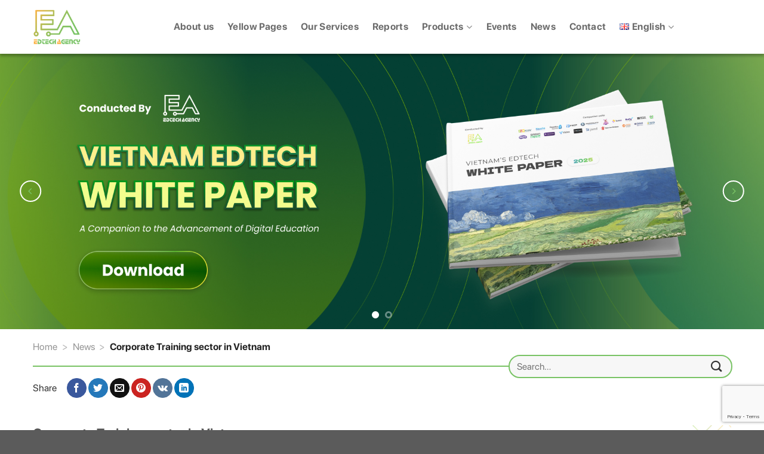

--- FILE ---
content_type: text/html; charset=UTF-8
request_url: https://edtechagency.net/corporate-training-sector-in-vietnam/
body_size: 19149
content:
<!DOCTYPE html>
<!--[if IE 9 ]> <html lang="en-GB" prefix="og: https://ogp.me/ns#" class="ie9 loading-site no-js"> <![endif]-->
<!--[if IE 8 ]> <html lang="en-GB" prefix="og: https://ogp.me/ns#" class="ie8 loading-site no-js"> <![endif]-->
<!--[if (gte IE 9)|!(IE)]><!--><html lang="en-GB" prefix="og: https://ogp.me/ns#" class="loading-site no-js"> <!--<![endif]-->
<head>
	<meta charset="UTF-8" />
	<link rel="profile" href="http://gmpg.org/xfn/11" />
	<link rel="pingback" href="https://edtechagency.net/xmlrpc.php" />

	<script>(function(html){html.className = html.className.replace(/\bno-js\b/,'js')})(document.documentElement);</script>
<link rel="alternate" href="https://edtechagency.net/corporate-training-sector-in-vietnam/" hreflang="en" />
<link rel="alternate" href="https://edtechagency.net/vi/phan-khuc-dao-tao-doanh-nghiep-tai-viet-nam/" hreflang="vi" />
<meta name="viewport" content="width=device-width, initial-scale=1, maximum-scale=1" />
<!-- Search Engine Optimisation by Rank Math - https://s.rankmath.com/home -->
<title>Corporate Training sector in Vietnam - Edtech Agency</title>
<meta name="description" content="EdTech application in the corporate segment is still in its infancy - According to an expert – Mr. Duong Trong Tan (General Director of Agilead Global),"/>
<meta name="robots" content="index, follow, max-snippet:-1, max-video-preview:-1, max-image-preview:large"/>
<link rel="canonical" href="https://edtechagency.net/corporate-training-sector-in-vietnam/" />
<meta property="og:locale" content="en_GB" />
<meta property="og:type" content="article" />
<meta property="og:title" content="Corporate Training sector in Vietnam - Edtech Agency" />
<meta property="og:description" content="EdTech application in the corporate segment is still in its infancy - According to an expert – Mr. Duong Trong Tan (General Director of Agilead Global)," />
<meta property="og:url" content="https://edtechagency.net/corporate-training-sector-in-vietnam/" />
<meta property="og:site_name" content="Edtech Agency" />
<meta property="article:section" content="News" />
<meta property="og:updated_time" content="2023-04-19T23:05:27+07:00" />
<meta property="og:image" content="https://edtechagency.net/wp-content/uploads/2022/05/edtechreport.png" />
<meta property="og:image:secure_url" content="https://edtechagency.net/wp-content/uploads/2022/05/edtechreport.png" />
<meta property="og:image:width" content="637" />
<meta property="og:image:height" content="390" />
<meta property="og:image:alt" content="Corporate Training sector in Vietnam" />
<meta property="og:image:type" content="image/png" />
<meta property="article:published_time" content="2022-05-23T14:12:53+07:00" />
<meta property="article:modified_time" content="2023-04-19T23:05:27+07:00" />
<meta name="twitter:card" content="summary_large_image" />
<meta name="twitter:title" content="Corporate Training sector in Vietnam - Edtech Agency" />
<meta name="twitter:description" content="EdTech application in the corporate segment is still in its infancy - According to an expert – Mr. Duong Trong Tan (General Director of Agilead Global)," />
<meta name="twitter:image" content="https://edtechagency.net/wp-content/uploads/2022/05/edtechreport.png" />
<meta name="twitter:label1" content="Written by" />
<meta name="twitter:data1" content="ngoyen" />
<meta name="twitter:label2" content="Time to read" />
<meta name="twitter:data2" content="1 minute" />
<script type="application/ld+json" class="rank-math-schema">{"@context":"https://schema.org","@graph":[{"@type":["EducationalOrganization","Organization"],"@id":"https://edtechagency.net/#organization","name":"Edtech Agency","url":"https://edtechagency.net","logo":{"@type":"ImageObject","@id":"https://edtechagency.net/#logo","url":"https://edtechagency.net/wp-content/uploads/2022/04/logo.webp","caption":"Edtech Agency","inLanguage":"en-GB","width":"512","height":"382"}},{"@type":"WebSite","@id":"https://edtechagency.net/#website","url":"https://edtechagency.net","name":"Edtech Agency","publisher":{"@id":"https://edtechagency.net/#organization"},"inLanguage":"en-GB"},{"@type":"ImageObject","@id":"https://edtechagency.net/wp-content/uploads/2022/05/edtechreport.png","url":"https://edtechagency.net/wp-content/uploads/2022/05/edtechreport.png","width":"637","height":"390","inLanguage":"en-GB"},{"@type":"Person","@id":"https://edtechagency.net/author/ngoyen/","name":"ngoyen","url":"https://edtechagency.net/author/ngoyen/","image":{"@type":"ImageObject","@id":"https://secure.gravatar.com/avatar/e41f2e043711df57b198a37bc30b123d?s=96&amp;d=mm&amp;r=g","url":"https://secure.gravatar.com/avatar/e41f2e043711df57b198a37bc30b123d?s=96&amp;d=mm&amp;r=g","caption":"ngoyen","inLanguage":"en-GB"},"worksFor":{"@id":"https://edtechagency.net/#organization"}},{"@type":"WebPage","@id":"https://edtechagency.net/corporate-training-sector-in-vietnam/#webpage","url":"https://edtechagency.net/corporate-training-sector-in-vietnam/","name":"Corporate Training sector in Vietnam - Edtech Agency","datePublished":"2022-05-23T14:12:53+07:00","dateModified":"2023-04-19T23:05:27+07:00","author":{"@id":"https://edtechagency.net/author/ngoyen/"},"isPartOf":{"@id":"https://edtechagency.net/#website"},"primaryImageOfPage":{"@id":"https://edtechagency.net/wp-content/uploads/2022/05/edtechreport.png"},"inLanguage":"en-GB"},{"@type":"BlogPosting","headline":"Corporate Training sector in Vietnam - Edtech Agency","datePublished":"2022-05-23T14:12:53+07:00","dateModified":"2023-04-19T23:05:27+07:00","author":{"@id":"https://edtechagency.net/author/ngoyen/"},"publisher":{"@id":"https://edtechagency.net/#organization"},"description":"EdTech application in the corporate segment is still in its infancy\u00a0- According to an expert \u2013 Mr. Duong Trong Tan (General Director of Agilead Global),","name":"Corporate Training sector in Vietnam - Edtech Agency","@id":"https://edtechagency.net/corporate-training-sector-in-vietnam/#richSnippet","isPartOf":{"@id":"https://edtechagency.net/corporate-training-sector-in-vietnam/#webpage"},"image":{"@id":"https://edtechagency.net/wp-content/uploads/2022/05/edtechreport.png"},"inLanguage":"en-GB","mainEntityOfPage":{"@id":"https://edtechagency.net/corporate-training-sector-in-vietnam/#webpage"}}]}</script>
<!-- /Rank Math WordPress SEO plugin -->

<link rel='dns-prefetch' href='//www.google.com' />
<link rel='dns-prefetch' href='//cdn.jsdelivr.net' />
<link rel='dns-prefetch' href='//fonts.googleapis.com' />
<link rel="alternate" type="application/rss+xml" title="Edtech Agency &raquo; Feed" href="https://edtechagency.net/feed/" />
<link rel="alternate" type="application/rss+xml" title="Edtech Agency &raquo; Comments Feed" href="https://edtechagency.net/comments/feed/" />
<link rel="prefetch" href="https://edtechagency.net/wp-content/themes/flatsome/assets/js/chunk.countup.fe2c1016.js" />
<link rel="prefetch" href="https://edtechagency.net/wp-content/themes/flatsome/assets/js/chunk.sticky-sidebar.a58a6557.js" />
<link rel="prefetch" href="https://edtechagency.net/wp-content/themes/flatsome/assets/js/chunk.tooltips.29144c1c.js" />
<link rel="prefetch" href="https://edtechagency.net/wp-content/themes/flatsome/assets/js/chunk.vendors-popups.947eca5c.js" />
<link rel="prefetch" href="https://edtechagency.net/wp-content/themes/flatsome/assets/js/chunk.vendors-slider.f0d2cbc9.js" />
		<!-- This site uses the Google Analytics by MonsterInsights plugin v8.10.0 - Using Analytics tracking - https://www.monsterinsights.com/ -->
							<script
				src="//www.googletagmanager.com/gtag/js?id=G-F5B6F5EWNL"  data-cfasync="false" data-wpfc-render="false" type="text/javascript" async></script>
			<script data-cfasync="false" data-wpfc-render="false" type="text/javascript">
				var mi_version = '8.10.0';
				var mi_track_user = true;
				var mi_no_track_reason = '';
				
								var disableStrs = [
										'ga-disable-G-F5B6F5EWNL',
														];

				/* Function to detect opted out users */
				function __gtagTrackerIsOptedOut() {
					for (var index = 0; index < disableStrs.length; index++) {
						if (document.cookie.indexOf(disableStrs[index] + '=true') > -1) {
							return true;
						}
					}

					return false;
				}

				/* Disable tracking if the opt-out cookie exists. */
				if (__gtagTrackerIsOptedOut()) {
					for (var index = 0; index < disableStrs.length; index++) {
						window[disableStrs[index]] = true;
					}
				}

				/* Opt-out function */
				function __gtagTrackerOptout() {
					for (var index = 0; index < disableStrs.length; index++) {
						document.cookie = disableStrs[index] + '=true; expires=Thu, 31 Dec 2099 23:59:59 UTC; path=/';
						window[disableStrs[index]] = true;
					}
				}

				if ('undefined' === typeof gaOptout) {
					function gaOptout() {
						__gtagTrackerOptout();
					}
				}
								window.dataLayer = window.dataLayer || [];

				window.MonsterInsightsDualTracker = {
					helpers: {},
					trackers: {},
				};
				if (mi_track_user) {
					function __gtagDataLayer() {
						dataLayer.push(arguments);
					}

					function __gtagTracker(type, name, parameters) {
						if (!parameters) {
							parameters = {};
						}

						if (parameters.send_to) {
							__gtagDataLayer.apply(null, arguments);
							return;
						}

						if (type === 'event') {
														parameters.send_to = monsterinsights_frontend.v4_id;
							var hookName = name;
							if (typeof parameters['event_category'] !== 'undefined') {
								hookName = parameters['event_category'] + ':' + name;
							}

							if (typeof MonsterInsightsDualTracker.trackers[hookName] !== 'undefined') {
								MonsterInsightsDualTracker.trackers[hookName](parameters);
							} else {
								__gtagDataLayer('event', name, parameters);
							}
							
													} else {
							__gtagDataLayer.apply(null, arguments);
						}
					}

					__gtagTracker('js', new Date());
					__gtagTracker('set', {
						'developer_id.dZGIzZG': true,
											});
										__gtagTracker('config', 'G-F5B6F5EWNL', {"forceSSL":"true","link_attribution":"true"} );
															window.gtag = __gtagTracker;										(function () {
						/* https://developers.google.com/analytics/devguides/collection/analyticsjs/ */
						/* ga and __gaTracker compatibility shim. */
						var noopfn = function () {
							return null;
						};
						var newtracker = function () {
							return new Tracker();
						};
						var Tracker = function () {
							return null;
						};
						var p = Tracker.prototype;
						p.get = noopfn;
						p.set = noopfn;
						p.send = function () {
							var args = Array.prototype.slice.call(arguments);
							args.unshift('send');
							__gaTracker.apply(null, args);
						};
						var __gaTracker = function () {
							var len = arguments.length;
							if (len === 0) {
								return;
							}
							var f = arguments[len - 1];
							if (typeof f !== 'object' || f === null || typeof f.hitCallback !== 'function') {
								if ('send' === arguments[0]) {
									var hitConverted, hitObject = false, action;
									if ('event' === arguments[1]) {
										if ('undefined' !== typeof arguments[3]) {
											hitObject = {
												'eventAction': arguments[3],
												'eventCategory': arguments[2],
												'eventLabel': arguments[4],
												'value': arguments[5] ? arguments[5] : 1,
											}
										}
									}
									if ('pageview' === arguments[1]) {
										if ('undefined' !== typeof arguments[2]) {
											hitObject = {
												'eventAction': 'page_view',
												'page_path': arguments[2],
											}
										}
									}
									if (typeof arguments[2] === 'object') {
										hitObject = arguments[2];
									}
									if (typeof arguments[5] === 'object') {
										Object.assign(hitObject, arguments[5]);
									}
									if ('undefined' !== typeof arguments[1].hitType) {
										hitObject = arguments[1];
										if ('pageview' === hitObject.hitType) {
											hitObject.eventAction = 'page_view';
										}
									}
									if (hitObject) {
										action = 'timing' === arguments[1].hitType ? 'timing_complete' : hitObject.eventAction;
										hitConverted = mapArgs(hitObject);
										__gtagTracker('event', action, hitConverted);
									}
								}
								return;
							}

							function mapArgs(args) {
								var arg, hit = {};
								var gaMap = {
									'eventCategory': 'event_category',
									'eventAction': 'event_action',
									'eventLabel': 'event_label',
									'eventValue': 'event_value',
									'nonInteraction': 'non_interaction',
									'timingCategory': 'event_category',
									'timingVar': 'name',
									'timingValue': 'value',
									'timingLabel': 'event_label',
									'page': 'page_path',
									'location': 'page_location',
									'title': 'page_title',
								};
								for (arg in args) {
																		if (!(!args.hasOwnProperty(arg) || !gaMap.hasOwnProperty(arg))) {
										hit[gaMap[arg]] = args[arg];
									} else {
										hit[arg] = args[arg];
									}
								}
								return hit;
							}

							try {
								f.hitCallback();
							} catch (ex) {
							}
						};
						__gaTracker.create = newtracker;
						__gaTracker.getByName = newtracker;
						__gaTracker.getAll = function () {
							return [];
						};
						__gaTracker.remove = noopfn;
						__gaTracker.loaded = true;
						window['__gaTracker'] = __gaTracker;
					})();
									} else {
										console.log("");
					(function () {
						function __gtagTracker() {
							return null;
						}

						window['__gtagTracker'] = __gtagTracker;
						window['gtag'] = __gtagTracker;
					})();
									}
			</script>
				<!-- / Google Analytics by MonsterInsights -->
		<link rel='stylesheet' id='classic-theme-styles-css' href='https://edtechagency.net/wp-includes/css/classic-themes.min.css' type='text/css' media='all' />
<link rel='stylesheet' id='contact-form-7-css' href='https://edtechagency.net/wp-content/plugins/contact-form-7/includes/css/styles.css' type='text/css' media='all' />
<style id='woocommerce-inline-inline-css' type='text/css'>
.woocommerce form .form-row .required { visibility: visible; }
</style>
<link rel='stylesheet' id='flatsome-main-css' href='https://edtechagency.net/wp-content/themes/flatsome/assets/css/flatsome.css' type='text/css' media='all' />
<style id='flatsome-main-inline-css' type='text/css'>
@font-face {
				font-family: "fl-icons";
				font-display: block;
				src: url(https://edtechagency.net/wp-content/themes/flatsome/assets/css/icons/fl-icons.eot?v=3.15.4);
				src:
					url(https://edtechagency.net/wp-content/themes/flatsome/assets/css/icons/fl-icons.eot#iefix?v=3.15.4) format("embedded-opentype"),
					url(https://edtechagency.net/wp-content/themes/flatsome/assets/css/icons/fl-icons.woff2?v=3.15.4) format("woff2"),
					url(https://edtechagency.net/wp-content/themes/flatsome/assets/css/icons/fl-icons.ttf?v=3.15.4) format("truetype"),
					url(https://edtechagency.net/wp-content/themes/flatsome/assets/css/icons/fl-icons.woff?v=3.15.4) format("woff"),
					url(https://edtechagency.net/wp-content/themes/flatsome/assets/css/icons/fl-icons.svg?v=3.15.4#fl-icons) format("svg");
			}
</style>
<link rel='stylesheet' id='flatsome-shop-css' href='https://edtechagency.net/wp-content/themes/flatsome/assets/css/flatsome-shop.css' type='text/css' media='all' />
<link rel='stylesheet' id='flatsome-style-css' href='https://edtechagency.net/wp-content/themes/ea/style.css' type='text/css' media='all' />
<link rel='stylesheet' id='flatsome-googlefonts-css' href='//fonts.googleapis.com/css?family=-apple-system%2C+BlinkMacSystemFont%2C+%22Segoe+UI%22%2C+Roboto%2C+Oxygen-Sans%2C+Ubuntu%2C+Cantarell%2C+%22Helvetica+Neue%22%2C+sans-serif%3Aregular%2C700%2Cregular%2C700%2Cregular&#038;display=swap' type='text/css' media='all' />
<script type="text/javascript">
            window._nslDOMReady = function (callback) {
                if ( document.readyState === "complete" || document.readyState === "interactive" ) {
                    callback();
                } else {
                    document.addEventListener( "DOMContentLoaded", callback );
                }
            };
            </script><script type='text/javascript' src='https://edtechagency.net/wp-content/plugins/google-analytics-for-wordpress/assets/js/frontend-gtag.min.js' id='monsterinsights-frontend-script-js'></script>
<script data-cfasync="false" data-wpfc-render="false" type="text/javascript" id='monsterinsights-frontend-script-js-extra'>/* <![CDATA[ */
var monsterinsights_frontend = {"js_events_tracking":"true","download_extensions":"doc,pdf,ppt,zip,xls,docx,pptx,xlsx","inbound_paths":"[{\"path\":\"\\\/go\\\/\",\"label\":\"affiliate\"},{\"path\":\"\\\/recommend\\\/\",\"label\":\"affiliate\"}]","home_url":"https:\/\/edtechagency.net","hash_tracking":"false","ua":"","v4_id":"G-F5B6F5EWNL"};/* ]]> */
</script>
<script type='text/javascript' src='https://edtechagency.net/wp-includes/js/jquery/jquery.min.js' id='jquery-core-js'></script>
<script type='text/javascript' src='https://edtechagency.net/wp-includes/js/jquery/jquery-migrate.min.js' id='jquery-migrate-js'></script>
<link rel="https://api.w.org/" href="https://edtechagency.net/wp-json/" /><link rel="alternate" type="application/json" href="https://edtechagency.net/wp-json/wp/v2/posts/3213" /><link rel="EditURI" type="application/rsd+xml" title="RSD" href="https://edtechagency.net/xmlrpc.php?rsd" />
<link rel="wlwmanifest" type="application/wlwmanifest+xml" href="https://edtechagency.net/wp-includes/wlwmanifest.xml" />
<link rel='shortlink' href='https://edtechagency.net/?p=3213' />
<link rel="alternate" type="application/json+oembed" href="https://edtechagency.net/wp-json/oembed/1.0/embed?url=https%3A%2F%2Fedtechagency.net%2Fcorporate-training-sector-in-vietnam%2F" />
<link rel="alternate" type="text/xml+oembed" href="https://edtechagency.net/wp-json/oembed/1.0/embed?url=https%3A%2F%2Fedtechagency.net%2Fcorporate-training-sector-in-vietnam%2F&#038;format=xml" />
<!--[if IE]><link rel="stylesheet" type="text/css" href="https://edtechagency.net/wp-content/themes/flatsome/assets/css/ie-fallback.css"><script src="//cdnjs.cloudflare.com/ajax/libs/html5shiv/3.6.1/html5shiv.js"></script><script>var head = document.getElementsByTagName('head')[0],style = document.createElement('style');style.type = 'text/css';style.styleSheet.cssText = ':before,:after{content:none !important';head.appendChild(style);setTimeout(function(){head.removeChild(style);}, 0);</script><script src="https://edtechagency.net/wp-content/themes/flatsome/assets/libs/ie-flexibility.js"></script><![endif]--><!-- Meta Pixel Code -->
<script>
!function(f,b,e,v,n,t,s)
{if(f.fbq)return;n=f.fbq=function(){n.callMethod?
n.callMethod.apply(n,arguments):n.queue.push(arguments)};
if(!f._fbq)f._fbq=n;n.push=n;n.loaded=!0;n.version='2.0';
n.queue=[];t=b.createElement(e);t.async=!0;
t.src=v;s=b.getElementsByTagName(e)[0];
s.parentNode.insertBefore(t,s)}(window, document,'script',
'https://connect.facebook.net/en_US/fbevents.js');
fbq('init', '764861699451322');
fbq('track', 'PageView');
</script>
<noscript><img height="1" width="1" style="display:none"
src="https://www.facebook.com/tr?id=764861699451322&ev=PageView&noscript=1"
/></noscript>
<!-- End Meta Pixel Code -->	<noscript><style>.woocommerce-product-gallery{ opacity: 1 !important; }</style></noscript>
	<link rel="icon" href="https://edtechagency.net/wp-content/uploads/2022/04/logo-100x100.webp" sizes="32x32" />
<link rel="icon" href="https://edtechagency.net/wp-content/uploads/2022/04/logo-280x280.webp" sizes="192x192" />
<link rel="apple-touch-icon" href="https://edtechagency.net/wp-content/uploads/2022/04/logo-280x280.webp" />
<meta name="msapplication-TileImage" content="https://edtechagency.net/wp-content/uploads/2022/04/logo-280x280.webp" />
<style id="custom-css" type="text/css">:root {--primary-color: #446084;}.container-width, .full-width .ubermenu-nav, .container, .row{max-width: 1590px}.row.row-collapse{max-width: 1560px}.row.row-small{max-width: 1582.5px}.row.row-large{max-width: 1620px}.header-main{height: 110px}#logo img{max-height: 110px}#logo{width:110px;}.header-top{min-height: 30px}.transparent .header-main{height: 90px}.transparent #logo img{max-height: 90px}.has-transparent + .page-title:first-of-type,.has-transparent + #main > .page-title,.has-transparent + #main > div > .page-title,.has-transparent + #main .page-header-wrapper:first-of-type .page-title{padding-top: 90px;}.header.show-on-scroll,.stuck .header-main{height:70px!important}.stuck #logo img{max-height: 70px!important}.header-bottom {background-color: #f1f1f1}@media (max-width: 549px) {.header-main{height: 70px}#logo img{max-height: 70px}}body{font-size: 100%;}@media screen and (max-width: 549px){body{font-size: 100%;}}body{font-family:"-apple-system, BlinkMacSystemFont, "Segoe UI", Roboto, Oxygen-Sans, Ubuntu, Cantarell, "Helvetica Neue", sans-serif", sans-serif}body{font-weight: 0}.nav > li > a {font-family:"-apple-system, BlinkMacSystemFont, "Segoe UI", Roboto, Oxygen-Sans, Ubuntu, Cantarell, "Helvetica Neue", sans-serif", sans-serif;}.mobile-sidebar-levels-2 .nav > li > ul > li > a {font-family:"-apple-system, BlinkMacSystemFont, "Segoe UI", Roboto, Oxygen-Sans, Ubuntu, Cantarell, "Helvetica Neue", sans-serif", sans-serif;}.nav > li > a {font-weight: 700;}.mobile-sidebar-levels-2 .nav > li > ul > li > a {font-weight: 700;}h1,h2,h3,h4,h5,h6,.heading-font, .off-canvas-center .nav-sidebar.nav-vertical > li > a{font-family: "-apple-system, BlinkMacSystemFont, "Segoe UI", Roboto, Oxygen-Sans, Ubuntu, Cantarell, "Helvetica Neue", sans-serif", sans-serif;}h1,h2,h3,h4,h5,h6,.heading-font,.banner h1,.banner h2{font-weight: 700;}.alt-font{font-family: "-apple-system, BlinkMacSystemFont, "Segoe UI", Roboto, Oxygen-Sans, Ubuntu, Cantarell, "Helvetica Neue", sans-serif", sans-serif;}.alt-font{font-weight: 0!important;}@media screen and (min-width: 550px){.products .box-vertical .box-image{min-width: 247px!important;width: 247px!important;}}.label-new.menu-item > a:after{content:"New";}.label-hot.menu-item > a:after{content:"Hot";}.label-sale.menu-item > a:after{content:"Sale";}.label-popular.menu-item > a:after{content:"Popular";}</style><style id="wpforms-css-vars-root">
				:root {
					--wpforms-field-border-radius: 3px;
--wpforms-field-background-color: #ffffff;
--wpforms-field-border-color: rgba( 0, 0, 0, 0.25 );
--wpforms-field-text-color: rgba( 0, 0, 0, 0.7 );
--wpforms-label-color: rgba( 0, 0, 0, 0.85 );
--wpforms-label-sublabel-color: rgba( 0, 0, 0, 0.55 );
--wpforms-label-error-color: #d63637;
--wpforms-button-border-radius: 3px;
--wpforms-button-background-color: #066aab;
--wpforms-button-text-color: #ffffff;
--wpforms-field-size-input-height: 43px;
--wpforms-field-size-input-spacing: 15px;
--wpforms-field-size-font-size: 16px;
--wpforms-field-size-line-height: 19px;
--wpforms-field-size-padding-h: 14px;
--wpforms-field-size-checkbox-size: 16px;
--wpforms-field-size-sublabel-spacing: 5px;
--wpforms-field-size-icon-size: 1;
--wpforms-label-size-font-size: 16px;
--wpforms-label-size-line-height: 19px;
--wpforms-label-size-sublabel-font-size: 14px;
--wpforms-label-size-sublabel-line-height: 17px;
--wpforms-button-size-font-size: 17px;
--wpforms-button-size-height: 41px;
--wpforms-button-size-padding-h: 15px;
--wpforms-button-size-margin-top: 10px;

				}
			</style></head>

<body class="post-template-default single single-post postid-3213 single-format-standard theme-flatsome woocommerce-no-js lightbox nav-dropdown-has-arrow nav-dropdown-has-shadow nav-dropdown-has-border parallax-mobile">

<svg xmlns="http://www.w3.org/2000/svg" viewBox="0 0 0 0" width="0" height="0" focusable="false" role="none" style="visibility: hidden; position: absolute; left: -9999px; overflow: hidden;" ><defs><filter id="wp-duotone-dark-grayscale"><feColorMatrix color-interpolation-filters="sRGB" type="matrix" values=" .299 .587 .114 0 0 .299 .587 .114 0 0 .299 .587 .114 0 0 .299 .587 .114 0 0 " /><feComponentTransfer color-interpolation-filters="sRGB" ><feFuncR type="table" tableValues="0 0.49803921568627" /><feFuncG type="table" tableValues="0 0.49803921568627" /><feFuncB type="table" tableValues="0 0.49803921568627" /><feFuncA type="table" tableValues="1 1" /></feComponentTransfer><feComposite in2="SourceGraphic" operator="in" /></filter></defs></svg><svg xmlns="http://www.w3.org/2000/svg" viewBox="0 0 0 0" width="0" height="0" focusable="false" role="none" style="visibility: hidden; position: absolute; left: -9999px; overflow: hidden;" ><defs><filter id="wp-duotone-grayscale"><feColorMatrix color-interpolation-filters="sRGB" type="matrix" values=" .299 .587 .114 0 0 .299 .587 .114 0 0 .299 .587 .114 0 0 .299 .587 .114 0 0 " /><feComponentTransfer color-interpolation-filters="sRGB" ><feFuncR type="table" tableValues="0 1" /><feFuncG type="table" tableValues="0 1" /><feFuncB type="table" tableValues="0 1" /><feFuncA type="table" tableValues="1 1" /></feComponentTransfer><feComposite in2="SourceGraphic" operator="in" /></filter></defs></svg><svg xmlns="http://www.w3.org/2000/svg" viewBox="0 0 0 0" width="0" height="0" focusable="false" role="none" style="visibility: hidden; position: absolute; left: -9999px; overflow: hidden;" ><defs><filter id="wp-duotone-purple-yellow"><feColorMatrix color-interpolation-filters="sRGB" type="matrix" values=" .299 .587 .114 0 0 .299 .587 .114 0 0 .299 .587 .114 0 0 .299 .587 .114 0 0 " /><feComponentTransfer color-interpolation-filters="sRGB" ><feFuncR type="table" tableValues="0.54901960784314 0.98823529411765" /><feFuncG type="table" tableValues="0 1" /><feFuncB type="table" tableValues="0.71764705882353 0.25490196078431" /><feFuncA type="table" tableValues="1 1" /></feComponentTransfer><feComposite in2="SourceGraphic" operator="in" /></filter></defs></svg><svg xmlns="http://www.w3.org/2000/svg" viewBox="0 0 0 0" width="0" height="0" focusable="false" role="none" style="visibility: hidden; position: absolute; left: -9999px; overflow: hidden;" ><defs><filter id="wp-duotone-blue-red"><feColorMatrix color-interpolation-filters="sRGB" type="matrix" values=" .299 .587 .114 0 0 .299 .587 .114 0 0 .299 .587 .114 0 0 .299 .587 .114 0 0 " /><feComponentTransfer color-interpolation-filters="sRGB" ><feFuncR type="table" tableValues="0 1" /><feFuncG type="table" tableValues="0 0.27843137254902" /><feFuncB type="table" tableValues="0.5921568627451 0.27843137254902" /><feFuncA type="table" tableValues="1 1" /></feComponentTransfer><feComposite in2="SourceGraphic" operator="in" /></filter></defs></svg><svg xmlns="http://www.w3.org/2000/svg" viewBox="0 0 0 0" width="0" height="0" focusable="false" role="none" style="visibility: hidden; position: absolute; left: -9999px; overflow: hidden;" ><defs><filter id="wp-duotone-midnight"><feColorMatrix color-interpolation-filters="sRGB" type="matrix" values=" .299 .587 .114 0 0 .299 .587 .114 0 0 .299 .587 .114 0 0 .299 .587 .114 0 0 " /><feComponentTransfer color-interpolation-filters="sRGB" ><feFuncR type="table" tableValues="0 0" /><feFuncG type="table" tableValues="0 0.64705882352941" /><feFuncB type="table" tableValues="0 1" /><feFuncA type="table" tableValues="1 1" /></feComponentTransfer><feComposite in2="SourceGraphic" operator="in" /></filter></defs></svg><svg xmlns="http://www.w3.org/2000/svg" viewBox="0 0 0 0" width="0" height="0" focusable="false" role="none" style="visibility: hidden; position: absolute; left: -9999px; overflow: hidden;" ><defs><filter id="wp-duotone-magenta-yellow"><feColorMatrix color-interpolation-filters="sRGB" type="matrix" values=" .299 .587 .114 0 0 .299 .587 .114 0 0 .299 .587 .114 0 0 .299 .587 .114 0 0 " /><feComponentTransfer color-interpolation-filters="sRGB" ><feFuncR type="table" tableValues="0.78039215686275 1" /><feFuncG type="table" tableValues="0 0.94901960784314" /><feFuncB type="table" tableValues="0.35294117647059 0.47058823529412" /><feFuncA type="table" tableValues="1 1" /></feComponentTransfer><feComposite in2="SourceGraphic" operator="in" /></filter></defs></svg><svg xmlns="http://www.w3.org/2000/svg" viewBox="0 0 0 0" width="0" height="0" focusable="false" role="none" style="visibility: hidden; position: absolute; left: -9999px; overflow: hidden;" ><defs><filter id="wp-duotone-purple-green"><feColorMatrix color-interpolation-filters="sRGB" type="matrix" values=" .299 .587 .114 0 0 .299 .587 .114 0 0 .299 .587 .114 0 0 .299 .587 .114 0 0 " /><feComponentTransfer color-interpolation-filters="sRGB" ><feFuncR type="table" tableValues="0.65098039215686 0.40392156862745" /><feFuncG type="table" tableValues="0 1" /><feFuncB type="table" tableValues="0.44705882352941 0.4" /><feFuncA type="table" tableValues="1 1" /></feComponentTransfer><feComposite in2="SourceGraphic" operator="in" /></filter></defs></svg><svg xmlns="http://www.w3.org/2000/svg" viewBox="0 0 0 0" width="0" height="0" focusable="false" role="none" style="visibility: hidden; position: absolute; left: -9999px; overflow: hidden;" ><defs><filter id="wp-duotone-blue-orange"><feColorMatrix color-interpolation-filters="sRGB" type="matrix" values=" .299 .587 .114 0 0 .299 .587 .114 0 0 .299 .587 .114 0 0 .299 .587 .114 0 0 " /><feComponentTransfer color-interpolation-filters="sRGB" ><feFuncR type="table" tableValues="0.098039215686275 1" /><feFuncG type="table" tableValues="0 0.66274509803922" /><feFuncB type="table" tableValues="0.84705882352941 0.41960784313725" /><feFuncA type="table" tableValues="1 1" /></feComponentTransfer><feComposite in2="SourceGraphic" operator="in" /></filter></defs></svg>
<a class="skip-link screen-reader-text" href="#main">Skip to content</a>

<div id="wrapper">

	
	<header id="header" class="header has-sticky sticky-jump">
		<div class="header-wrapper">
			<div id="masthead" class="header-main ">
      <div class="header-inner flex-row container logo-left" role="navigation">

          <!-- Logo -->
          <div id="logo" class="flex-col logo">
            
<!-- Header logo -->
<a href="https://edtechagency.net/" title="Edtech Agency" rel="home">
		<img width="512" height="382" src="https://edtechagency.net/wp-content/uploads/2022/04/logo.webp" class="header_logo header-logo" alt="Edtech Agency"/><img  width="512" height="382" src="https://edtechagency.net/wp-content/uploads/2022/04/logo.webp" class="header-logo-dark" alt="Edtech Agency"/></a>
          </div>

          <!-- Mobile Left Elements -->
          <div class="flex-col show-for-medium flex-left">
            <ul class="mobile-nav nav nav-left ">
                          </ul>
          </div>

          <!-- Left Elements -->
          <div class="flex-col hide-for-medium flex-left
            flex-grow">
            <ul class="header-nav header-nav-main nav nav-left  nav-uppercase" >
              <li id="menu-item-515" class="menu-item menu-item-type-post_type menu-item-object-page menu-item-515 menu-item-design-default"><a href="https://edtechagency.net/about-us/" class="nav-top-link">About us</a></li>
<li id="menu-item-764" class="menu-item menu-item-type-custom menu-item-object-custom menu-item-764 menu-item-design-default"><a href="https://edtechagency.net/yellow-pages/" class="nav-top-link">Yellow Pages</a></li>
<li id="menu-item-3101" class="menu-item menu-item-type-post_type menu-item-object-page menu-item-3101 menu-item-design-default"><a href="https://edtechagency.net/services/" class="nav-top-link">Our Services</a></li>
<li id="menu-item-549" class="menu-item menu-item-type-post_type menu-item-object-page menu-item-549 menu-item-design-default"><a href="https://edtechagency.net/reports/" class="nav-top-link">Reports</a></li>
<li id="menu-item-2893" class="menu-item menu-item-type-custom menu-item-object-custom menu-item-has-children menu-item-2893 menu-item-design-default has-dropdown"><a href="#" class="nav-top-link">Products<i class="icon-angle-down" ></i></a>
<ul class="sub-menu nav-dropdown nav-dropdown-default">
	<li id="menu-item-5201" class="menu-item menu-item-type-custom menu-item-object-custom menu-item-5201"><a href="https://edtechagency.net/pickatale/">Pickatale</a></li>
	<li id="menu-item-6045" class="menu-item menu-item-type-custom menu-item-object-custom menu-item-6045"><a href="https://edtechagency.net/stepsweb/">Stepsweb</a></li>
	<li id="menu-item-6108" class="menu-item menu-item-type-custom menu-item-object-custom menu-item-6108"><a href="https://edtechagency.net/quippy/">Quippy</a></li>
</ul>
</li>
<li id="menu-item-658" class="menu-item menu-item-type-post_type menu-item-object-page menu-item-658 menu-item-design-default"><a href="https://edtechagency.net/events/" class="nav-top-link">Events</a></li>
<li id="menu-item-657" class="menu-item menu-item-type-post_type menu-item-object-page menu-item-657 menu-item-design-default"><a href="https://edtechagency.net/news/" class="nav-top-link">News</a></li>
<li id="menu-item-739" class="menu-item menu-item-type-post_type menu-item-object-page menu-item-739 menu-item-design-default"><a href="https://edtechagency.net/contact/" class="nav-top-link">Contact</a></li>
<li id="menu-item-2700" class="pll-parent-menu-item menu-item menu-item-type-custom menu-item-object-custom current-menu-parent menu-item-has-children menu-item-2700 active menu-item-design-default has-dropdown"><a href="#pll_switcher" class="nav-top-link"><img src="[data-uri]" alt="English" width="16" height="11" style="width: 16px; height: 11px;" /><span style="margin-left:0.3em;">English</span><i class="icon-angle-down" ></i></a>
<ul class="sub-menu nav-dropdown nav-dropdown-default">
	<li id="menu-item-2700-en" class="lang-item lang-item-78 lang-item-en current-lang lang-item-first menu-item menu-item-type-custom menu-item-object-custom menu-item-2700-en"><a href="https://edtechagency.net/corporate-training-sector-in-vietnam/" hreflang="en-GB" lang="en-GB"><img src="[data-uri]" alt="English" width="16" height="11" style="width: 16px; height: 11px;" /><span style="margin-left:0.3em;">English</span></a></li>
	<li id="menu-item-2700-vi" class="lang-item lang-item-81 lang-item-vi menu-item menu-item-type-custom menu-item-object-custom menu-item-2700-vi"><a href="https://edtechagency.net/vi/phan-khuc-dao-tao-doanh-nghiep-tai-viet-nam/" hreflang="vi" lang="vi"><img src="[data-uri]" alt="Tiếng Việt" width="16" height="11" style="width: 16px; height: 11px;" /><span style="margin-left:0.3em;">Tiếng Việt</span></a></li>
</ul>
</li>
            </ul>
          </div>

          <!-- Right Elements -->
          <div class="flex-col hide-for-medium flex-right">
            <ul class="header-nav header-nav-main nav nav-right  nav-uppercase">
                          </ul>
          </div>

          <!-- Mobile Right Elements -->
          <div class="flex-col show-for-medium flex-right">
            <ul class="mobile-nav nav nav-right ">
              <li class="nav-icon has-icon">
  		<a href="#" data-open="#main-menu" data-pos="left" data-bg="main-menu-overlay" data-color="" class="is-small" aria-label="Menu" aria-controls="main-menu" aria-expanded="false">
		
		  <i class="icon-menu" ></i>
		  		</a>
	</li>            </ul>
          </div>

      </div>
     
            <div class="container"><div class="top-divider full-width"></div></div>
      </div>
<div class="header-bg-container fill"><div class="header-bg-image fill"></div><div class="header-bg-color fill"></div></div>		</div>
	</header>

	
	<main id="main" class="">

<div id="content" class="blog-wrapper blog-single page-wrapper">
	<div class="slider-wrapper relative" id="slider-1824206756" >
    <div class="slider slider-nav-circle slider-nav-large slider-nav-light slider-style-normal"
        data-flickity-options='{
            "cellAlign": "center",
            "imagesLoaded": true,
            "lazyLoad": 1,
            "freeScroll": false,
            "wrapAround": true,
            "autoPlay": 6000,
            "pauseAutoPlayOnHover" : true,
            "prevNextButtons": true,
            "contain" : true,
            "adaptiveHeight" : true,
            "dragThreshold" : 10,
            "percentPosition": true,
            "pageDots": true,
            "rightToLeft": false,
            "draggable": true,
            "selectedAttraction": 0.1,
            "parallax" : 0,
            "friction": 0.6        }'
        >
        

	<div class="img has-hover x md-x lg-x y md-y lg-y" id="image_530051159">
		<a class="" href="https://edtechagency.net/vietnam-edtech-expo/en/white-paper/" target="_blank" rel="noopener noreferrer" >						<div class="img-inner dark" >
			<img width="1920" height="691" src="https://edtechagency.net/wp-content/uploads/2025/12/Banner-web-vie-2912.jpg" class="attachment-original size-original" alt="" decoding="async" loading="lazy" />						
					</div>
						</a>		
<style>
#image_530051159 {
  width: 100%;
}
</style>
	</div>
	

	<div class="img has-hover x md-x lg-x y md-y lg-y" id="image_90317521">
		<a class="" href="https://docs.google.com/forms/d/e/1FAIpQLSfSoR80QLQV8vOuBNQCVJFU13fwK7xtT-hGbCNIeujXuz33uQ/viewform" target="_blank" rel="noopener noreferrer" >						<div class="img-inner dark" >
			<img width="3146" height="1124" src="https://edtechagency.net/wp-content/uploads/2025/12/Web-eng-tal-6-1.png" class="attachment-original size-original" alt="" decoding="async" loading="lazy" />						
					</div>
						</a>		
<style>
#image_90317521 {
  width: 100%;
}
</style>
	</div>
	


     </div>

     <div class="loading-spin dark large centered"></div>

     	</div>

<style>
    .blog-wrapper.blog-archive.page-wrapper, .blog-wrapper.blog-single.page-wrapper{
        padding-top: 0 !important;
    }
    .archive-page-header{
        margin-top: 15px;
    }
    .blog-wrapper.blog-single.page-wrapper .page-title.shop-page-title.product-page-title{
        margin-top: 15px;
    }
</style>
<div class="page-title shop-page-title product-page-title"><div class="page-title-inner flex-row medium-flex-wrap container"><div class="flex-col flex-grow medium-text-center"><div class="is-medium"><nav class="breadcrumbs"><a href="https://edtechagency.net">Home</a> <span class="divider">></span> <a href="https://edtechagency.net/news/">News</a> <span class="divider">></span> Corporate Training sector in Vietnam</nav></div></div></div></div>
<div class="row post_timkiem_pa" style="max-width:1584px" id="row-74269251">


	<div id="col-421964866" class="col share_post_tk_col1 small-12 large-12"  >
				<div class="col-inner"  >
			
			

<div class="searchform-wrapper ux-search-box relative post_timkiem form-flat is-normal"><form role="search" method="get" class="searchform" action="https://edtechagency.net/">
	<div class="flex-row relative">
						<div class="flex-col flex-grow">
			<label class="screen-reader-text" for="woocommerce-product-search-field-0">Search for:</label>
			<input type="search" id="woocommerce-product-search-field-0" class="search-field mb-0" placeholder="Search&hellip;" value="" name="s" />
			<input type="hidden" name="post_type" value="product" />
							<input type="hidden" name="lang" value="en" />
					</div>
		<div class="flex-col">
			<button type="submit" value="Search" class="ux-search-submit submit-button secondary button icon mb-0" aria-label="Submit">
				<i class="icon-search" ></i>			</button>
		</div>
	</div>
	<div class="live-search-results text-left z-top"></div>
</form>
</div>

<div class="is-divider divider clearfix" style="max-width:100%;height:2px;background-color:rgb(121, 195, 101);"></div>


		</div>
					</div>

	

	<div id="col-2049300407" class="col small-12 large-12"  >
				<div class="col-inner"  >
			
			

	<div id="text-872291169" class="text share_post_tk">
		

<p>Share</p>

			</div>
	
<div class="social-icons share-icons share-row relative share_post_icon" ><a href="https://www.facebook.com/sharer.php?u=https://edtechagency.net/corporate-training-sector-in-vietnam/" data-label="Facebook" onclick="window.open(this.href,this.title,'width=500,height=500,top=300px,left=300px');  return false;" rel="noopener noreferrer nofollow" target="_blank" class="icon primary button circle tooltip facebook" title="Share on Facebook" aria-label="Share on Facebook"><i class="icon-facebook" ></i></a><a href="https://twitter.com/share?url=https://edtechagency.net/corporate-training-sector-in-vietnam/" onclick="window.open(this.href,this.title,'width=500,height=500,top=300px,left=300px');  return false;" rel="noopener noreferrer nofollow" target="_blank" class="icon primary button circle tooltip twitter" title="Share on Twitter" aria-label="Share on Twitter"><i class="icon-twitter" ></i></a><a href="mailto:enteryour@addresshere.com?subject=Corporate%20Training%20sector%20in%20Vietnam&amp;body=Check%20this%20out:%20https://edtechagency.net/corporate-training-sector-in-vietnam/" rel="nofollow" class="icon primary button circle tooltip email" title="Email to a Friend" aria-label="Email to a Friend"><i class="icon-envelop" ></i></a><a href="https://pinterest.com/pin/create/button/?url=https://edtechagency.net/corporate-training-sector-in-vietnam/&amp;media=https://edtechagency.net/wp-content/uploads/2022/05/edtechreport.png&amp;description=Corporate%20Training%20sector%20in%20Vietnam" onclick="window.open(this.href,this.title,'width=500,height=500,top=300px,left=300px');  return false;" rel="noopener noreferrer nofollow" target="_blank" class="icon primary button circle tooltip pinterest" title="Pin on Pinterest" aria-label="Pin on Pinterest"><i class="icon-pinterest" ></i></a><a href="https://vkontakte.ru/share.php?url=https://edtechagency.net/corporate-training-sector-in-vietnam/" target="_blank" class="icon primary button circle tooltip vk" onclick="window.open(this.href,this.title,'width=500,height=500,top=300px,left=300px');  return false;" rel="noopener noreferrer nofollow" title="Share on VKontakte" aria-label="Share on VKontakte"><i class="icon-vk" ></i></a><a href="https://www.linkedin.com/shareArticle?mini=true&url=https://edtechagency.net/corporate-training-sector-in-vietnam/&title=Corporate%20Training%20sector%20in%20Vietnam" onclick="window.open(this.href,this.title,'width=500,height=500,top=300px,left=300px');  return false;"  rel="noopener noreferrer nofollow" target="_blank" class="icon primary button circle tooltip linkedin" title="Share on LinkedIn" aria-label="Share on LinkedIn"><i class="icon-linkedin" ></i></a></div>


		</div>
					</div>

	

</div><div class="row row-large row-divided ">

	<div class="large-8 col">
		


<article id="post-3213" class="post-3213 post type-post status-publish format-standard has-post-thumbnail hentry category-news category-vietnam-news">
	<div class="article-inner ">
		<header class="entry-header">
	<div class="entry-header-text entry-header-text-top text-left">
		<h6 class="entry-category is-xsmall">
    <a href="https://edtechagency.net/news/" rel="category tag">News</a>, <a href="https://edtechagency.net/news/vietnam-news/" rel="category tag">Vietnam news</a></h6>

<h1 class="entry-title ">Corporate Training sector in Vietnam</h1>
<div class="entry-divider is-divider small"></div>

    <div class="entry-meta uppercase is-xsmall">
        <span class="posted-on">Posted on <a href="https://edtechagency.net/corporate-training-sector-in-vietnam/" rel="bookmark"><time class="entry-date published" datetime="2022-05-23T14:12:53+07:00">23 May, 2022</time><time class="updated" datetime="2023-04-19T23:05:27+07:00">19 April, 2023</time></a></span><span class="byline"> by <span class="meta-author vcard"><a class="url fn n" href="https://edtechagency.net/author/ngoyen/">ngoyen</a></span></span>    </div>
	</div>
						<div class="entry-image relative">
				<a href="https://edtechagency.net/corporate-training-sector-in-vietnam/">
    <img width="637" height="390" src="https://edtechagency.net/wp-content/uploads/2022/05/edtechreport.png" class="attachment-large size-large wp-post-image" alt="" decoding="async" /></a>
				<div class="badge absolute top post-date badge-outline">
	<div class="badge-inner">
		<span class="post-date-day">23</span><br>
		<span class="post-date-month is-small">May</span>
	</div>
</div>			</div>
			</header>
		<div class="entry-content single-page">

	<p>EdTech application in the corporate segment is still in its infancy &#8211; According to an expert – Mr. Duong Trong Tan (General Director of Agilead Global), EdTech Vietnam&#8217;s Corporate Training segment is still in its infancy and has the smallest market share compared to other segments. In fact, the application of technology in personnel training is not popular within businesses. EdTech products under the Corporate Training branch are mainly online training (E-learning), LMS (Learning management system), video lectures, etc. However, similar to the above segments, these technology products are relatively similar and have little value differentiation from the free products on the market.</p>
<p>The application of EdTech in corporate training is still quite limited because the vast majority of Vietnamese businesses are only small and medium enterprises (SMEs) &#8211; accounting for 98%. These companies have little need to invest in learning and training personnel due to their limited capacity and inability to provide adequate training equipment for employees. Besides, they are also afraid of some risks in training employees by applying technology. The most common in the SME group are managers, directors, and above who take courses in business and administration. In general, SMEs in Vietnam have not yet formed a learning and development mindset for their personnel (according to Mr. Duong Trong Tan &#8211; General Director of Agilead Global).</p>
<p>According to experts, some potential areas for EdTech in corporate training in Vietnam today include banking, tourism, and hotel industries. The oil and gas industry has applied a lot of VR and AR to safety and complex skills training activities for mechanical construction and installation at training centers…</p>
<p>Although the commitment to spend on EdTech is currently limited, the corporate training segment is still considered to be extremely potent in the next 3 to 5 years by experts, especially in the field of online training and teaching tools. According to experts of FALMI, in 2021, the labor market will continue to develop positively towards high quality. New skills that require receptiveness in the digital age will be the direction of development for both the employee and the business itself. EdTech application to increase density, duration, and quality in training is an inevitable movement of Vietnamese enterprises.<br />
Source Vietnam EdTech Report 2021 &#8211; published by Edtech Agency &amp; OCD <br />
<a href="https://lnkd.in/gjc2MU7i" data-attribute-index="0" target="_blank" rel="noopener">https://lnkd.in/gjc2MU7i</a><br />
<a href="https://lnkd.in/gufKicwP" data-attribute-index="1" target="_blank" rel="noopener">https://lnkd.in/gufKicwP</a></p>

	
	</div>

	<footer class="entry-meta text-left">
			</footer>


	</div>
</article>




<div id="comments" class="comments-area">

	
	
	
	
</div>
	</div>
	<div class="post-sidebar large-4 col">
				
    <div id="secondary" class="widget-area " role="complementary">
                <aside id="media_image-3" class="widget widget_media_image"><img width="447" height="400" src="https://edtechagency.net/wp-content/uploads/2023/10/Our-services-447x400.png" class="image wp-image-5176  attachment-medium size-medium" alt="" decoding="async" loading="lazy" style="max-width: 100%; height: auto;" /></aside><aside id="text-15" class="widget widget_text">			<div class="textwidget"><p><a href="/contact/">Contact us</a> to have your EDTECH events organized.</p>
</div>
		</aside><aside id="danhmuc_simple-2" class="widget danhmuc_simple">            <span class="widget-title">MOST VIEWED</span><div class="is-divider small"></div>            <div class="wg-content">

                <ul id="category-posts-3-internal" class="category-posts-internal">
                    <li class="cat-post-item">
                                                        <div>
                                    <a href="https://edtechagency.net/all-in-one-update-on-digital-transformation-in-education-according-to-the-ministry-of-education-and-training-standards/">
                                        1. All in one update on digital transformation in education according to The Ministry...                                    </a>
                                </div>
                                            <div>
                                    <a href="https://edtechagency.net/congratulations-on-the-successful-partnership-between-kiddihub-kazoo-technology-hong-kong-20-03-2025/">
                                        2. Congratulations On The Successful Partnership Between Kiddihub &amp; Kazoo Technology Hong Kong &#8211;...                                    </a>
                                </div>
                                            <div>
                                    <a href="https://edtechagency.net/edtech-product-catalog-issue-no-2-december-2024/">
                                        3. EdTech Product Catalog &#8211; Issue No.2 &#8211; December 2024                                    </a>
                                </div>
                                            <div>
                                    <a href="https://edtechagency.net/introducing-edtech-events-series-2025-opportunities-to-connect-and-grow/">
                                        4. Introducing EdTech Events Series 2025 &#8211; Opportunities to Connect and Grow                                    </a>
                                </div>
                                            <div>
                                    <a href="https://edtechagency.net/launch-of-the-product-catalog-a-special-supplement-of-vietnam-edtech-white-paper/">
                                        5. Launch of &#8220;the product catalog&#8221; &#8211; A Special supplement of Vietnam EdTech White...                                    </a>
                                </div>
                                </li>
                </ul>

            </div>
            </aside><aside id="tag_cloud-10" class="widget widget_tag_cloud"><span class="widget-title">TAGS</span><div class="is-divider small"></div><div class="tagcloud"><a href="https://edtechagency.net/tag/asiaedu/" class="tag-cloud-link tag-link-111 tag-link-position-1" style="font-size: 8pt;" aria-label="#asiaedu (2 items)">#asiaedu</a>
<a href="https://edtechagency.net/tag/edechyellowpages/" class="tag-cloud-link tag-link-136 tag-link-position-2" style="font-size: 8pt;" aria-label="#edechyellowpages (2 items)">#edechyellowpages</a>
<a href="https://edtechagency.net/tag/edtechagency-2/" class="tag-cloud-link tag-link-138 tag-link-position-3" style="font-size: 8pt;" aria-label="#edtechagency (2 items)">#edtechagency</a>
<a href="https://edtechagency.net/tag/edtechevent/" class="tag-cloud-link tag-link-86 tag-link-position-4" style="font-size: 8pt;" aria-label="#edtechevent (2 items)">#edtechevent</a>
<a href="https://edtechagency.net/tag/edtechevents/" class="tag-cloud-link tag-link-105 tag-link-position-5" style="font-size: 22pt;" aria-label="#edtechevents (5 items)">#edtechevents</a>
<a href="https://edtechagency.net/tag/edtechvietnam/" class="tag-cloud-link tag-link-142 tag-link-position-6" style="font-size: 8pt;" aria-label="#edtechVietnam (2 items)">#edtechVietnam</a>
<a href="https://edtechagency.net/tag/edtechwebina/" class="tag-cloud-link tag-link-120 tag-link-position-7" style="font-size: 8pt;" aria-label="#edtechwebina (2 items)">#edtechwebina</a>
<a href="https://edtechagency.net/tag/vietnamedtech/" class="tag-cloud-link tag-link-114 tag-link-position-8" style="font-size: 13.6pt;" aria-label="#vietnamedtech (3 items)">#vietnamedtech</a>
<a href="https://edtechagency.net/tag/vietnamedu/" class="tag-cloud-link tag-link-117 tag-link-position-9" style="font-size: 8pt;" aria-label="#vietnamedu (2 items)">#vietnamedu</a>
<a href="https://edtechagency.net/tag/edtechnews/" class="tag-cloud-link tag-link-150 tag-link-position-10" style="font-size: 13.6pt;" aria-label="edtechnews (3 items)">edtechnews</a></div>
</aside>    </div>
    			</div>
</div>

</div>


</main>

<footer id="footer" class="footer-wrapper">

		<section class="section" id="section_698751419">
		<div class="bg section-bg fill bg-fill bg-loaded " >

			
			
			

		</div>

		

		<div class="section-content relative">
			

<div class="row" style="max-width:1616px" id="row-1849745373">


	<div id="col-1062131090" class="col medium-12 small-12 large-4"  >
				<div class="col-inner"  >
			
			

	<div id="text-2986109720" class="text footer_title">
		

<p><strong>CREDIT</strong></p>
		
<style>
#text-2986109720 {
  color: rgb(255,255,255);
}
#text-2986109720 > * {
  color: rgb(255,255,255);
}
</style>
	</div>
	
<div class="is-divider divider clearfix" style="margin-top:0em;margin-bottom:0em;max-width:100%;height:1px;background-color:rgb(255, 255, 255);"></div>

	<div id="text-1906198526" class="text text_nd_footer">
		

<p><strong>Background images</strong><br />Claude Monet paintings</p>
<p>All the images are in the public domain</p>
		
<style>
#text-1906198526 {
  color: rgb(255,255,255);
}
#text-1906198526 > * {
  color: rgb(255,255,255);
}
</style>
	</div>
	

		</div>
					</div>

	

	<div id="col-688674982" class="col medium-12 small-12 large-4"  >
				<div class="col-inner"  >
			
			

	<div id="text-138096564" class="text footer_title">
		

<p><strong>CONTACT US </strong></p>

		
<style>
#text-138096564 {
  color: rgb(255,255,255);
}
#text-138096564 > * {
  color: rgb(255,255,255);
}
</style>
	</div>
	
<div class="is-divider divider clearfix" style="margin-top:0em;margin-bottom:0em;max-width:100%;height:1px;background-color:rgb(255, 255, 255);"></div>

	<div id="text-2272440120" class="text text_nd_footer">
		

<p><strong>Hanoi</strong><br /><a href="https://www.google.com/maps/search/9th+floor+zodiac+building+19+duy+tan+street+cau+giay+ward+hanoi+vietnam/@21.0235097,105.7829396,16z/data=!3m1!4b1">CT2-C14 Bac Ha Building, To Huu, Trung Van, Nam Tu Liem, Hanoi, Vietnam</a></p>
<p><strong>Ho Chi Minh City</strong><br />82A-82B Dan Toc, Tan Son Nhi,Tan Phu, Ho Chi Minh City, Vietnam</p>
<p><strong>Email</strong> <br /><a href="mailto:hanh.nguyen@edtechagency.net">hanh.nguyen@edtechagency.net</a></p>
<p><strong>Phone</strong><br /><a href="tel:0946267861">(+84) 94 626 7861</a></p>
		
<style>
#text-2272440120 {
  color: rgb(255,255,255);
}
#text-2272440120 > * {
  color: rgb(255,255,255);
}
</style>
	</div>
	
<div class="social-icons follow-icons" ><a href="https://www.facebook.com/Edtechagency" target="_blank" data-label="Facebook" rel="noopener noreferrer nofollow" class="icon primary button circle facebook tooltip" title="Follow on Facebook" aria-label="Follow on Facebook"><i class="icon-facebook" ></i></a><a href="https://www.linkedin.com/company/74194904/" target="_blank" rel="noopener noreferrer nofollow" data-label="LinkedIn" class="icon primary button circle  linkedin tooltip" title="Follow on LinkedIn" aria-label="Follow on LinkedIn"><i class="icon-linkedin" ></i></a></div>


		</div>
					</div>

	

	<div id="col-50877599" class="col medium-12 small-12 large-4"  >
				<div class="col-inner"  >
			
			

	<div id="text-1759481661" class="text footer_title">
		

<p><strong>CATEGORY</strong></p>
		
<style>
#text-1759481661 {
  color: rgb(255,255,255);
}
#text-1759481661 > * {
  color: rgb(255,255,255);
}
</style>
	</div>
	
<div class="is-divider divider clearfix" style="margin-top:0em;margin-bottom:0em;max-width:100%;height:1px;background-color:rgb(255, 255, 255);"></div>

	<div id="text-3940509898" class="text text_nd_footer text_nd_footer3">
		

<p><a href="/about-us/"><strong>About us</strong></a><br /><a href="https://edtechagency.net/yellow-pages/"><strong>Yellow Pages</strong></a><br /><a href="/reports/"><strong>Reports</strong></a><br /><a href="/shop/"><strong>Products</strong></a><br /><a href="/events/"><strong>Events</strong></a><br /><a href="/news/"><strong>News</strong></a><br /><a href="https://learningtree.vn/"><strong>Publish</strong></a><br /><a href="/contact/"><strong>Contact</strong></a></p>
		
<style>
#text-3940509898 {
  color: rgb(255,255,255);
}
#text-3940509898 > * {
  color: rgb(255,255,255);
}
</style>
	</div>
	

		</div>
					</div>

	

</div>

		</div>

		
<style>
#section_698751419 {
  padding-top: 100px;
  padding-bottom: 100px;
}
#section_698751419 .section-bg.bg-loaded {
  background-image: url(https://edtechagency.net/wp-content/uploads/2025/10/image-15.png);
}
#section_698751419 .ux-shape-divider--top svg {
  height: 150px;
  --divider-top-width: 100%;
}
#section_698751419 .ux-shape-divider--bottom svg {
  height: 150px;
  --divider-width: 100%;
}
</style>
	</section>
	
<div class="absolute-footer dark medium-text-center text-center">
  <div class="container clearfix">

    
    <div class="footer-primary pull-left">
            <div class="copyright-footer">
        Copyright 2026 © <a href=""><strong>Edtech Agency</strong></a>      </div>
          </div>
  </div>
</div>

<a href="#top" class="back-to-top button icon invert plain fixed bottom z-1 is-outline hide-for-medium circle" id="top-link" aria-label="Go to top"><i class="icon-angle-up" ></i></a>

</footer>

</div>

<div id="main-menu" class="mobile-sidebar no-scrollbar mfp-hide">

	
	<div class="sidebar-menu no-scrollbar ">

		
					<ul class="nav nav-sidebar nav-vertical nav-uppercase" data-tab="1">
				<li class="header-block"><div class="header-block-block-1">	<div class="img has-hover logo_mobile_menu x md-x lg-x y md-y lg-y" id="image_612477947">
		<a class="" href="https://edtechagency.net/"  >						<div class="img-inner dark" >
			<img width="512" height="382" src="https://edtechagency.net/wp-content/uploads/2022/04/logo.webp" class="attachment-original size-original" alt="" decoding="async" loading="lazy" />						
					</div>
						</a>		
<style>
#image_612477947 {
  width: 70%;
}
</style>
	</div>
	</div></li><li class="menu-item menu-item-type-post_type menu-item-object-page menu-item-515"><a href="https://edtechagency.net/about-us/">About us</a></li>
<li class="menu-item menu-item-type-custom menu-item-object-custom menu-item-764"><a href="https://edtechagency.net/yellow-pages/">Yellow Pages</a></li>
<li class="menu-item menu-item-type-post_type menu-item-object-page menu-item-3101"><a href="https://edtechagency.net/services/">Our Services</a></li>
<li class="menu-item menu-item-type-post_type menu-item-object-page menu-item-549"><a href="https://edtechagency.net/reports/">Reports</a></li>
<li class="menu-item menu-item-type-custom menu-item-object-custom menu-item-has-children menu-item-2893"><a href="#">Products</a>
<ul class="sub-menu nav-sidebar-ul children">
	<li class="menu-item menu-item-type-custom menu-item-object-custom menu-item-5201"><a href="https://edtechagency.net/pickatale/">Pickatale</a></li>
	<li class="menu-item menu-item-type-custom menu-item-object-custom menu-item-6045"><a href="https://edtechagency.net/stepsweb/">Stepsweb</a></li>
	<li class="menu-item menu-item-type-custom menu-item-object-custom menu-item-6108"><a href="https://edtechagency.net/quippy/">Quippy</a></li>
</ul>
</li>
<li class="menu-item menu-item-type-post_type menu-item-object-page menu-item-658"><a href="https://edtechagency.net/events/">Events</a></li>
<li class="menu-item menu-item-type-post_type menu-item-object-page menu-item-657"><a href="https://edtechagency.net/news/">News</a></li>
<li class="menu-item menu-item-type-post_type menu-item-object-page menu-item-739"><a href="https://edtechagency.net/contact/">Contact</a></li>
<li class="pll-parent-menu-item menu-item menu-item-type-custom menu-item-object-custom current-menu-parent menu-item-has-children menu-item-2700"><a href="#pll_switcher"><img src="[data-uri]" alt="English" width="16" height="11" style="width: 16px; height: 11px;" /><span style="margin-left:0.3em;">English</span></a>
<ul class="sub-menu nav-sidebar-ul children">
	<li class="lang-item lang-item-78 lang-item-en current-lang lang-item-first menu-item menu-item-type-custom menu-item-object-custom menu-item-2700-en"><a href="https://edtechagency.net/corporate-training-sector-in-vietnam/" hreflang="en-GB" lang="en-GB"><img src="[data-uri]" alt="English" width="16" height="11" style="width: 16px; height: 11px;" /><span style="margin-left:0.3em;">English</span></a></li>
	<li class="lang-item lang-item-81 lang-item-vi menu-item menu-item-type-custom menu-item-object-custom menu-item-2700-vi"><a href="https://edtechagency.net/vi/phan-khuc-dao-tao-doanh-nghiep-tai-viet-nam/" hreflang="vi" lang="vi"><img src="[data-uri]" alt="Tiếng Việt" width="16" height="11" style="width: 16px; height: 11px;" /><span style="margin-left:0.3em;">Tiếng Việt</span></a></li>
</ul>
</li>
			</ul>
		
		
	</div>

	
</div>
	<div id="popup-edtech-white-paper-and-ranking-2024"
	     class="lightbox-by-id lightbox-content mfp-hide lightbox-white popup-edtech"
	     style="max-width:550px ;padding:0">
			<section class="section popup_ranking_2023" id="section_424355151">
		<div class="bg section-bg fill bg-fill bg-loaded " >

			
			
			

		</div>

		

		<div class="section-content relative">
			

<div class="row"  id="row-352111837">


	<div id="col-151792312" class="col small-12 large-12"  >
				<div class="col-inner"  >
			
			

	<div id="text-1845231617" class="text">
		

<p><span style="font-size: 115%;"><strong>Please leave your information to receive the Edtech 2024 White Paper &amp; Ranking made by Edtech Agency</strong></span></p>
		
<style>
#text-1845231617 {
  text-align: center;
  color: rgb(0,0,0);
}
#text-1845231617 > * {
  color: rgb(0,0,0);
}
</style>
	</div>
	
<div role="form" class="wpcf7" id="wpcf7-f5966-o1" lang="en-US" dir="ltr">
<div class="screen-reader-response"><p role="status" aria-live="polite" aria-atomic="true"></p> <ul></ul></div>
<form action="/corporate-training-sector-in-vietnam/#wpcf7-f5966-o1" method="post" class="wpcf7-form init" novalidate="novalidate" data-status="init">
<div style="display: none;">
<input type="hidden" name="_wpcf7" value="5966" />
<input type="hidden" name="_wpcf7_version" value="5.5.6" />
<input type="hidden" name="_wpcf7_locale" value="en_US" />
<input type="hidden" name="_wpcf7_unit_tag" value="wpcf7-f5966-o1" />
<input type="hidden" name="_wpcf7_container_post" value="0" />
<input type="hidden" name="_wpcf7_posted_data_hash" value="" />
<input type="hidden" name="_wpcf7_recaptcha_response" value="" />
</div>
<p><label>Please kindly provide your full name.<br />
    <span class="wpcf7-form-control-wrap text-369"><input type="text" name="text-369" value="" size="40" class="wpcf7-form-control wpcf7-text wpcf7-validates-as-required text-369" id="text-369" aria-required="true" aria-invalid="false" /></span> </label></p>
<p><label>Please kindly provide your email address.<br />
    <span class="wpcf7-form-control-wrap email-340"><input type="email" name="email-340" value="" size="40" class="wpcf7-form-control wpcf7-text wpcf7-email wpcf7-validates-as-required wpcf7-validates-as-email email-340" id="email-340" aria-required="true" aria-invalid="false" /></span></label></p>
<p><label>What is your current organization please?<br />
    <span class="wpcf7-form-control-wrap text-370"><input type="text" name="text-370" value="" size="40" class="wpcf7-form-control wpcf7-text wpcf7-validates-as-required text-370" id="text-370" aria-required="true" aria-invalid="false" /></span></label></p>
<p><label> Your job title please?<br />
    <span class="wpcf7-form-control-wrap text-371"><input type="text" name="text-371" value="" size="40" class="wpcf7-form-control wpcf7-text wpcf7-validates-as-required text-371" id="text-371" aria-required="true" aria-invalid="false" /></span> </label></p>
<p><input type="submit" value="Download now" class="wpcf7-form-control has-spinner wpcf7-submit" /></p>
<div class="wpcf7-response-output" aria-hidden="true"></div></form></div>


		</div>
					</div>

	


<style>
#row-352111837 > .col > .col-inner {
  padding: 15px 15px 0px 15px;
}
</style>
</div>

		</div>

		
<style>
#section_424355151 {
  padding-top: 15px;
  padding-bottom: 15px;
}
#section_424355151 .section-bg.bg-loaded {
  background-image: url(https://edtechagency.net/wp-content/uploads/2023/08/BG-.png);
}
#section_424355151 .ux-shape-divider--top svg {
  height: 150px;
  --divider-top-width: 100%;
}
#section_424355151 .ux-shape-divider--bottom svg {
  height: 150px;
  --divider-width: 100%;
}
</style>
	</section>
		</div>
	
	
    <div id="login-form-popup" class="lightbox-content mfp-hide">
            <div class="woocommerce-notices-wrapper"></div>
<div class="account-container lightbox-inner">

	
			<div class="account-login-inner">

				<h3 class="uppercase">Login</h3>

				<form class="woocommerce-form woocommerce-form-login login" method="post">

					
					<p class="woocommerce-form-row woocommerce-form-row--wide form-row form-row-wide">
						<label for="username">Username or email address&nbsp;<span class="required">*</span></label>
						<input type="text" class="woocommerce-Input woocommerce-Input--text input-text" name="username" id="username" autocomplete="username" value="" />					</p>
					<p class="woocommerce-form-row woocommerce-form-row--wide form-row form-row-wide">
						<label for="password">Password&nbsp;<span class="required">*</span></label>
						<input class="woocommerce-Input woocommerce-Input--text input-text" type="password" name="password" id="password" autocomplete="current-password" />
					</p>

					
					<p class="form-row">
						<label class="woocommerce-form__label woocommerce-form__label-for-checkbox woocommerce-form-login__rememberme">
							<input class="woocommerce-form__input woocommerce-form__input-checkbox" name="rememberme" type="checkbox" id="rememberme" value="forever" /> <span>Remember me</span>
						</label>
						<input type="hidden" id="woocommerce-login-nonce" name="woocommerce-login-nonce" value="78aa14af6d" /><input type="hidden" name="_wp_http_referer" value="/corporate-training-sector-in-vietnam/" />						<button type="submit" class="woocommerce-button button woocommerce-form-login__submit" name="login" value="Log in">Log in</button>
					</p>
					<p class="woocommerce-LostPassword lost_password">
						<a href="https://edtechagency.net/my-account/lost-password/">Lost your password?</a>
					</p>

					
				</form>
			</div>

			
</div>

          </div>
  	<script type="text/javascript">
		(function () {
			var c = document.body.className;
			c = c.replace(/woocommerce-no-js/, 'woocommerce-js');
			document.body.className = c;
		})();
	</script>
	<style id='global-styles-inline-css' type='text/css'>
body{--wp--preset--color--black: #000000;--wp--preset--color--cyan-bluish-gray: #abb8c3;--wp--preset--color--white: #ffffff;--wp--preset--color--pale-pink: #f78da7;--wp--preset--color--vivid-red: #cf2e2e;--wp--preset--color--luminous-vivid-orange: #ff6900;--wp--preset--color--luminous-vivid-amber: #fcb900;--wp--preset--color--light-green-cyan: #7bdcb5;--wp--preset--color--vivid-green-cyan: #00d084;--wp--preset--color--pale-cyan-blue: #8ed1fc;--wp--preset--color--vivid-cyan-blue: #0693e3;--wp--preset--color--vivid-purple: #9b51e0;--wp--preset--gradient--vivid-cyan-blue-to-vivid-purple: linear-gradient(135deg,rgba(6,147,227,1) 0%,rgb(155,81,224) 100%);--wp--preset--gradient--light-green-cyan-to-vivid-green-cyan: linear-gradient(135deg,rgb(122,220,180) 0%,rgb(0,208,130) 100%);--wp--preset--gradient--luminous-vivid-amber-to-luminous-vivid-orange: linear-gradient(135deg,rgba(252,185,0,1) 0%,rgba(255,105,0,1) 100%);--wp--preset--gradient--luminous-vivid-orange-to-vivid-red: linear-gradient(135deg,rgba(255,105,0,1) 0%,rgb(207,46,46) 100%);--wp--preset--gradient--very-light-gray-to-cyan-bluish-gray: linear-gradient(135deg,rgb(238,238,238) 0%,rgb(169,184,195) 100%);--wp--preset--gradient--cool-to-warm-spectrum: linear-gradient(135deg,rgb(74,234,220) 0%,rgb(151,120,209) 20%,rgb(207,42,186) 40%,rgb(238,44,130) 60%,rgb(251,105,98) 80%,rgb(254,248,76) 100%);--wp--preset--gradient--blush-light-purple: linear-gradient(135deg,rgb(255,206,236) 0%,rgb(152,150,240) 100%);--wp--preset--gradient--blush-bordeaux: linear-gradient(135deg,rgb(254,205,165) 0%,rgb(254,45,45) 50%,rgb(107,0,62) 100%);--wp--preset--gradient--luminous-dusk: linear-gradient(135deg,rgb(255,203,112) 0%,rgb(199,81,192) 50%,rgb(65,88,208) 100%);--wp--preset--gradient--pale-ocean: linear-gradient(135deg,rgb(255,245,203) 0%,rgb(182,227,212) 50%,rgb(51,167,181) 100%);--wp--preset--gradient--electric-grass: linear-gradient(135deg,rgb(202,248,128) 0%,rgb(113,206,126) 100%);--wp--preset--gradient--midnight: linear-gradient(135deg,rgb(2,3,129) 0%,rgb(40,116,252) 100%);--wp--preset--duotone--dark-grayscale: url('#wp-duotone-dark-grayscale');--wp--preset--duotone--grayscale: url('#wp-duotone-grayscale');--wp--preset--duotone--purple-yellow: url('#wp-duotone-purple-yellow');--wp--preset--duotone--blue-red: url('#wp-duotone-blue-red');--wp--preset--duotone--midnight: url('#wp-duotone-midnight');--wp--preset--duotone--magenta-yellow: url('#wp-duotone-magenta-yellow');--wp--preset--duotone--purple-green: url('#wp-duotone-purple-green');--wp--preset--duotone--blue-orange: url('#wp-duotone-blue-orange');--wp--preset--font-size--small: 13px;--wp--preset--font-size--medium: 20px;--wp--preset--font-size--large: 36px;--wp--preset--font-size--x-large: 42px;--wp--preset--spacing--20: 0.44rem;--wp--preset--spacing--30: 0.67rem;--wp--preset--spacing--40: 1rem;--wp--preset--spacing--50: 1.5rem;--wp--preset--spacing--60: 2.25rem;--wp--preset--spacing--70: 3.38rem;--wp--preset--spacing--80: 5.06rem;}:where(.is-layout-flex){gap: 0.5em;}body .is-layout-flow > .alignleft{float: left;margin-inline-start: 0;margin-inline-end: 2em;}body .is-layout-flow > .alignright{float: right;margin-inline-start: 2em;margin-inline-end: 0;}body .is-layout-flow > .aligncenter{margin-left: auto !important;margin-right: auto !important;}body .is-layout-constrained > .alignleft{float: left;margin-inline-start: 0;margin-inline-end: 2em;}body .is-layout-constrained > .alignright{float: right;margin-inline-start: 2em;margin-inline-end: 0;}body .is-layout-constrained > .aligncenter{margin-left: auto !important;margin-right: auto !important;}body .is-layout-constrained > :where(:not(.alignleft):not(.alignright):not(.alignfull)){max-width: var(--wp--style--global--content-size);margin-left: auto !important;margin-right: auto !important;}body .is-layout-constrained > .alignwide{max-width: var(--wp--style--global--wide-size);}body .is-layout-flex{display: flex;}body .is-layout-flex{flex-wrap: wrap;align-items: center;}body .is-layout-flex > *{margin: 0;}:where(.wp-block-columns.is-layout-flex){gap: 2em;}.has-black-color{color: var(--wp--preset--color--black) !important;}.has-cyan-bluish-gray-color{color: var(--wp--preset--color--cyan-bluish-gray) !important;}.has-white-color{color: var(--wp--preset--color--white) !important;}.has-pale-pink-color{color: var(--wp--preset--color--pale-pink) !important;}.has-vivid-red-color{color: var(--wp--preset--color--vivid-red) !important;}.has-luminous-vivid-orange-color{color: var(--wp--preset--color--luminous-vivid-orange) !important;}.has-luminous-vivid-amber-color{color: var(--wp--preset--color--luminous-vivid-amber) !important;}.has-light-green-cyan-color{color: var(--wp--preset--color--light-green-cyan) !important;}.has-vivid-green-cyan-color{color: var(--wp--preset--color--vivid-green-cyan) !important;}.has-pale-cyan-blue-color{color: var(--wp--preset--color--pale-cyan-blue) !important;}.has-vivid-cyan-blue-color{color: var(--wp--preset--color--vivid-cyan-blue) !important;}.has-vivid-purple-color{color: var(--wp--preset--color--vivid-purple) !important;}.has-black-background-color{background-color: var(--wp--preset--color--black) !important;}.has-cyan-bluish-gray-background-color{background-color: var(--wp--preset--color--cyan-bluish-gray) !important;}.has-white-background-color{background-color: var(--wp--preset--color--white) !important;}.has-pale-pink-background-color{background-color: var(--wp--preset--color--pale-pink) !important;}.has-vivid-red-background-color{background-color: var(--wp--preset--color--vivid-red) !important;}.has-luminous-vivid-orange-background-color{background-color: var(--wp--preset--color--luminous-vivid-orange) !important;}.has-luminous-vivid-amber-background-color{background-color: var(--wp--preset--color--luminous-vivid-amber) !important;}.has-light-green-cyan-background-color{background-color: var(--wp--preset--color--light-green-cyan) !important;}.has-vivid-green-cyan-background-color{background-color: var(--wp--preset--color--vivid-green-cyan) !important;}.has-pale-cyan-blue-background-color{background-color: var(--wp--preset--color--pale-cyan-blue) !important;}.has-vivid-cyan-blue-background-color{background-color: var(--wp--preset--color--vivid-cyan-blue) !important;}.has-vivid-purple-background-color{background-color: var(--wp--preset--color--vivid-purple) !important;}.has-black-border-color{border-color: var(--wp--preset--color--black) !important;}.has-cyan-bluish-gray-border-color{border-color: var(--wp--preset--color--cyan-bluish-gray) !important;}.has-white-border-color{border-color: var(--wp--preset--color--white) !important;}.has-pale-pink-border-color{border-color: var(--wp--preset--color--pale-pink) !important;}.has-vivid-red-border-color{border-color: var(--wp--preset--color--vivid-red) !important;}.has-luminous-vivid-orange-border-color{border-color: var(--wp--preset--color--luminous-vivid-orange) !important;}.has-luminous-vivid-amber-border-color{border-color: var(--wp--preset--color--luminous-vivid-amber) !important;}.has-light-green-cyan-border-color{border-color: var(--wp--preset--color--light-green-cyan) !important;}.has-vivid-green-cyan-border-color{border-color: var(--wp--preset--color--vivid-green-cyan) !important;}.has-pale-cyan-blue-border-color{border-color: var(--wp--preset--color--pale-cyan-blue) !important;}.has-vivid-cyan-blue-border-color{border-color: var(--wp--preset--color--vivid-cyan-blue) !important;}.has-vivid-purple-border-color{border-color: var(--wp--preset--color--vivid-purple) !important;}.has-vivid-cyan-blue-to-vivid-purple-gradient-background{background: var(--wp--preset--gradient--vivid-cyan-blue-to-vivid-purple) !important;}.has-light-green-cyan-to-vivid-green-cyan-gradient-background{background: var(--wp--preset--gradient--light-green-cyan-to-vivid-green-cyan) !important;}.has-luminous-vivid-amber-to-luminous-vivid-orange-gradient-background{background: var(--wp--preset--gradient--luminous-vivid-amber-to-luminous-vivid-orange) !important;}.has-luminous-vivid-orange-to-vivid-red-gradient-background{background: var(--wp--preset--gradient--luminous-vivid-orange-to-vivid-red) !important;}.has-very-light-gray-to-cyan-bluish-gray-gradient-background{background: var(--wp--preset--gradient--very-light-gray-to-cyan-bluish-gray) !important;}.has-cool-to-warm-spectrum-gradient-background{background: var(--wp--preset--gradient--cool-to-warm-spectrum) !important;}.has-blush-light-purple-gradient-background{background: var(--wp--preset--gradient--blush-light-purple) !important;}.has-blush-bordeaux-gradient-background{background: var(--wp--preset--gradient--blush-bordeaux) !important;}.has-luminous-dusk-gradient-background{background: var(--wp--preset--gradient--luminous-dusk) !important;}.has-pale-ocean-gradient-background{background: var(--wp--preset--gradient--pale-ocean) !important;}.has-electric-grass-gradient-background{background: var(--wp--preset--gradient--electric-grass) !important;}.has-midnight-gradient-background{background: var(--wp--preset--gradient--midnight) !important;}.has-small-font-size{font-size: var(--wp--preset--font-size--small) !important;}.has-medium-font-size{font-size: var(--wp--preset--font-size--medium) !important;}.has-large-font-size{font-size: var(--wp--preset--font-size--large) !important;}.has-x-large-font-size{font-size: var(--wp--preset--font-size--x-large) !important;}
</style>
<script type='text/javascript' src='https://edtechagency.net/wp-includes/js/dist/vendor/regenerator-runtime.min.js' id='regenerator-runtime-js'></script>
<script type='text/javascript' src='https://edtechagency.net/wp-includes/js/dist/vendor/wp-polyfill.min.js' id='wp-polyfill-js'></script>
<script type='text/javascript' id='contact-form-7-js-extra'>
/* <![CDATA[ */
var wpcf7 = {"api":{"root":"https:\/\/edtechagency.net\/wp-json\/","namespace":"contact-form-7\/v1"}};
/* ]]> */
</script>
<script type='text/javascript' src='https://edtechagency.net/wp-content/plugins/contact-form-7/includes/js/index.js' id='contact-form-7-js'></script>
<script type='text/javascript' src='https://edtechagency.net/wp-content/plugins/woocommerce/assets/js/jquery-blockui/jquery.blockUI.min.js' id='jquery-blockui-js'></script>
<script type='text/javascript' id='wc-add-to-cart-js-extra'>
/* <![CDATA[ */
var wc_add_to_cart_params = {"ajax_url":"\/wp-admin\/admin-ajax.php","wc_ajax_url":"\/?wc-ajax=%%endpoint%%","i18n_view_cart":"View basket","cart_url":"https:\/\/edtechagency.net\/cart\/","is_cart":"","cart_redirect_after_add":"no"};
/* ]]> */
</script>
<script type='text/javascript' src='https://edtechagency.net/wp-content/plugins/woocommerce/assets/js/frontend/add-to-cart.min.js' id='wc-add-to-cart-js'></script>
<script type='text/javascript' src='https://edtechagency.net/wp-content/plugins/woocommerce/assets/js/js-cookie/js.cookie.min.js' id='js-cookie-js'></script>
<script type='text/javascript' id='woocommerce-js-extra'>
/* <![CDATA[ */
var woocommerce_params = {"ajax_url":"\/wp-admin\/admin-ajax.php","wc_ajax_url":"\/?wc-ajax=%%endpoint%%"};
/* ]]> */
</script>
<script type='text/javascript' src='https://edtechagency.net/wp-content/plugins/woocommerce/assets/js/frontend/woocommerce.min.js' id='woocommerce-js'></script>
<script type='text/javascript' id='wc-cart-fragments-js-extra'>
/* <![CDATA[ */
var wc_cart_fragments_params = {"ajax_url":"\/wp-admin\/admin-ajax.php","wc_ajax_url":"\/?wc-ajax=%%endpoint%%","cart_hash_key":"wc_cart_hash_8f6b7ba3dde0c421bc02330ddcab483a","fragment_name":"wc_fragments_8f6b7ba3dde0c421bc02330ddcab483a","request_timeout":"5000"};
/* ]]> */
</script>
<script type='text/javascript' src='https://edtechagency.net/wp-content/plugins/woocommerce/assets/js/frontend/cart-fragments.min.js' id='wc-cart-fragments-js'></script>
<script type='text/javascript' src='https://edtechagency.net/wp-content/themes/flatsome/inc/extensions/flatsome-live-search/flatsome-live-search.js' id='flatsome-live-search-js'></script>
<script type='text/javascript' src='https://www.google.com/recaptcha/api.js?render=6LdvuK0fAAAAALL9YqOwMi0v17u3H4ZeVbO4Az77' id='google-recaptcha-js'></script>
<script type='text/javascript' id='wpcf7-recaptcha-js-extra'>
/* <![CDATA[ */
var wpcf7_recaptcha = {"sitekey":"6LdvuK0fAAAAALL9YqOwMi0v17u3H4ZeVbO4Az77","actions":{"homepage":"homepage","contactform":"contactform"}};
/* ]]> */
</script>
<script type='text/javascript' src='https://edtechagency.net/wp-content/plugins/contact-form-7/modules/recaptcha/index.js' id='wpcf7-recaptcha-js'></script>
<script type='text/javascript' src='https://edtechagency.net/wp-includes/js/hoverIntent.min.js' id='hoverIntent-js'></script>
<script type='text/javascript' id='flatsome-js-js-extra'>
/* <![CDATA[ */
var flatsomeVars = {"theme":{"version":"3.15.4"},"ajaxurl":"https:\/\/edtechagency.net\/wp-admin\/admin-ajax.php","rtl":"","sticky_height":"70","assets_url":"https:\/\/edtechagency.net\/wp-content\/themes\/flatsome\/assets\/js\/","lightbox":{"close_markup":"<button title=\"%title%\" type=\"button\" class=\"mfp-close\"><svg xmlns=\"http:\/\/www.w3.org\/2000\/svg\" width=\"28\" height=\"28\" viewBox=\"0 0 24 24\" fill=\"none\" stroke=\"currentColor\" stroke-width=\"2\" stroke-linecap=\"round\" stroke-linejoin=\"round\" class=\"feather feather-x\"><line x1=\"18\" y1=\"6\" x2=\"6\" y2=\"18\"><\/line><line x1=\"6\" y1=\"6\" x2=\"18\" y2=\"18\"><\/line><\/svg><\/button>","close_btn_inside":false},"user":{"can_edit_pages":false},"i18n":{"mainMenu":"Main Menu"},"options":{"cookie_notice_version":"1","swatches_layout":false,"swatches_box_select_event":false,"swatches_box_behavior_selected":false,"swatches_box_update_urls":"1","swatches_box_reset":false,"swatches_box_reset_extent":false,"swatches_box_reset_time":300,"search_result_latency":"0"},"is_mini_cart_reveal":"1"};
/* ]]> */
</script>
<script type='text/javascript' src='https://edtechagency.net/wp-content/themes/flatsome/assets/js/flatsome.js' id='flatsome-js-js'></script>
<script type='text/javascript' src='https://edtechagency.net/wp-content/themes/flatsome/assets/js/woocommerce.js' id='flatsome-theme-woocommerce-js-js'></script>
<!--[if IE]>
<script type='text/javascript' src='https://cdn.jsdelivr.net/npm/intersection-observer-polyfill@0.1.0/dist/IntersectionObserver.js' id='intersection-observer-polyfill-js'></script>
<![endif]-->

</body>
</html>


--- FILE ---
content_type: text/html; charset=utf-8
request_url: https://www.google.com/recaptcha/api2/anchor?ar=1&k=6LdvuK0fAAAAALL9YqOwMi0v17u3H4ZeVbO4Az77&co=aHR0cHM6Ly9lZHRlY2hhZ2VuY3kubmV0OjQ0Mw..&hl=en&v=PoyoqOPhxBO7pBk68S4YbpHZ&size=invisible&anchor-ms=20000&execute-ms=30000&cb=qpdc9ymtyp99
body_size: 48705
content:
<!DOCTYPE HTML><html dir="ltr" lang="en"><head><meta http-equiv="Content-Type" content="text/html; charset=UTF-8">
<meta http-equiv="X-UA-Compatible" content="IE=edge">
<title>reCAPTCHA</title>
<style type="text/css">
/* cyrillic-ext */
@font-face {
  font-family: 'Roboto';
  font-style: normal;
  font-weight: 400;
  font-stretch: 100%;
  src: url(//fonts.gstatic.com/s/roboto/v48/KFO7CnqEu92Fr1ME7kSn66aGLdTylUAMa3GUBHMdazTgWw.woff2) format('woff2');
  unicode-range: U+0460-052F, U+1C80-1C8A, U+20B4, U+2DE0-2DFF, U+A640-A69F, U+FE2E-FE2F;
}
/* cyrillic */
@font-face {
  font-family: 'Roboto';
  font-style: normal;
  font-weight: 400;
  font-stretch: 100%;
  src: url(//fonts.gstatic.com/s/roboto/v48/KFO7CnqEu92Fr1ME7kSn66aGLdTylUAMa3iUBHMdazTgWw.woff2) format('woff2');
  unicode-range: U+0301, U+0400-045F, U+0490-0491, U+04B0-04B1, U+2116;
}
/* greek-ext */
@font-face {
  font-family: 'Roboto';
  font-style: normal;
  font-weight: 400;
  font-stretch: 100%;
  src: url(//fonts.gstatic.com/s/roboto/v48/KFO7CnqEu92Fr1ME7kSn66aGLdTylUAMa3CUBHMdazTgWw.woff2) format('woff2');
  unicode-range: U+1F00-1FFF;
}
/* greek */
@font-face {
  font-family: 'Roboto';
  font-style: normal;
  font-weight: 400;
  font-stretch: 100%;
  src: url(//fonts.gstatic.com/s/roboto/v48/KFO7CnqEu92Fr1ME7kSn66aGLdTylUAMa3-UBHMdazTgWw.woff2) format('woff2');
  unicode-range: U+0370-0377, U+037A-037F, U+0384-038A, U+038C, U+038E-03A1, U+03A3-03FF;
}
/* math */
@font-face {
  font-family: 'Roboto';
  font-style: normal;
  font-weight: 400;
  font-stretch: 100%;
  src: url(//fonts.gstatic.com/s/roboto/v48/KFO7CnqEu92Fr1ME7kSn66aGLdTylUAMawCUBHMdazTgWw.woff2) format('woff2');
  unicode-range: U+0302-0303, U+0305, U+0307-0308, U+0310, U+0312, U+0315, U+031A, U+0326-0327, U+032C, U+032F-0330, U+0332-0333, U+0338, U+033A, U+0346, U+034D, U+0391-03A1, U+03A3-03A9, U+03B1-03C9, U+03D1, U+03D5-03D6, U+03F0-03F1, U+03F4-03F5, U+2016-2017, U+2034-2038, U+203C, U+2040, U+2043, U+2047, U+2050, U+2057, U+205F, U+2070-2071, U+2074-208E, U+2090-209C, U+20D0-20DC, U+20E1, U+20E5-20EF, U+2100-2112, U+2114-2115, U+2117-2121, U+2123-214F, U+2190, U+2192, U+2194-21AE, U+21B0-21E5, U+21F1-21F2, U+21F4-2211, U+2213-2214, U+2216-22FF, U+2308-230B, U+2310, U+2319, U+231C-2321, U+2336-237A, U+237C, U+2395, U+239B-23B7, U+23D0, U+23DC-23E1, U+2474-2475, U+25AF, U+25B3, U+25B7, U+25BD, U+25C1, U+25CA, U+25CC, U+25FB, U+266D-266F, U+27C0-27FF, U+2900-2AFF, U+2B0E-2B11, U+2B30-2B4C, U+2BFE, U+3030, U+FF5B, U+FF5D, U+1D400-1D7FF, U+1EE00-1EEFF;
}
/* symbols */
@font-face {
  font-family: 'Roboto';
  font-style: normal;
  font-weight: 400;
  font-stretch: 100%;
  src: url(//fonts.gstatic.com/s/roboto/v48/KFO7CnqEu92Fr1ME7kSn66aGLdTylUAMaxKUBHMdazTgWw.woff2) format('woff2');
  unicode-range: U+0001-000C, U+000E-001F, U+007F-009F, U+20DD-20E0, U+20E2-20E4, U+2150-218F, U+2190, U+2192, U+2194-2199, U+21AF, U+21E6-21F0, U+21F3, U+2218-2219, U+2299, U+22C4-22C6, U+2300-243F, U+2440-244A, U+2460-24FF, U+25A0-27BF, U+2800-28FF, U+2921-2922, U+2981, U+29BF, U+29EB, U+2B00-2BFF, U+4DC0-4DFF, U+FFF9-FFFB, U+10140-1018E, U+10190-1019C, U+101A0, U+101D0-101FD, U+102E0-102FB, U+10E60-10E7E, U+1D2C0-1D2D3, U+1D2E0-1D37F, U+1F000-1F0FF, U+1F100-1F1AD, U+1F1E6-1F1FF, U+1F30D-1F30F, U+1F315, U+1F31C, U+1F31E, U+1F320-1F32C, U+1F336, U+1F378, U+1F37D, U+1F382, U+1F393-1F39F, U+1F3A7-1F3A8, U+1F3AC-1F3AF, U+1F3C2, U+1F3C4-1F3C6, U+1F3CA-1F3CE, U+1F3D4-1F3E0, U+1F3ED, U+1F3F1-1F3F3, U+1F3F5-1F3F7, U+1F408, U+1F415, U+1F41F, U+1F426, U+1F43F, U+1F441-1F442, U+1F444, U+1F446-1F449, U+1F44C-1F44E, U+1F453, U+1F46A, U+1F47D, U+1F4A3, U+1F4B0, U+1F4B3, U+1F4B9, U+1F4BB, U+1F4BF, U+1F4C8-1F4CB, U+1F4D6, U+1F4DA, U+1F4DF, U+1F4E3-1F4E6, U+1F4EA-1F4ED, U+1F4F7, U+1F4F9-1F4FB, U+1F4FD-1F4FE, U+1F503, U+1F507-1F50B, U+1F50D, U+1F512-1F513, U+1F53E-1F54A, U+1F54F-1F5FA, U+1F610, U+1F650-1F67F, U+1F687, U+1F68D, U+1F691, U+1F694, U+1F698, U+1F6AD, U+1F6B2, U+1F6B9-1F6BA, U+1F6BC, U+1F6C6-1F6CF, U+1F6D3-1F6D7, U+1F6E0-1F6EA, U+1F6F0-1F6F3, U+1F6F7-1F6FC, U+1F700-1F7FF, U+1F800-1F80B, U+1F810-1F847, U+1F850-1F859, U+1F860-1F887, U+1F890-1F8AD, U+1F8B0-1F8BB, U+1F8C0-1F8C1, U+1F900-1F90B, U+1F93B, U+1F946, U+1F984, U+1F996, U+1F9E9, U+1FA00-1FA6F, U+1FA70-1FA7C, U+1FA80-1FA89, U+1FA8F-1FAC6, U+1FACE-1FADC, U+1FADF-1FAE9, U+1FAF0-1FAF8, U+1FB00-1FBFF;
}
/* vietnamese */
@font-face {
  font-family: 'Roboto';
  font-style: normal;
  font-weight: 400;
  font-stretch: 100%;
  src: url(//fonts.gstatic.com/s/roboto/v48/KFO7CnqEu92Fr1ME7kSn66aGLdTylUAMa3OUBHMdazTgWw.woff2) format('woff2');
  unicode-range: U+0102-0103, U+0110-0111, U+0128-0129, U+0168-0169, U+01A0-01A1, U+01AF-01B0, U+0300-0301, U+0303-0304, U+0308-0309, U+0323, U+0329, U+1EA0-1EF9, U+20AB;
}
/* latin-ext */
@font-face {
  font-family: 'Roboto';
  font-style: normal;
  font-weight: 400;
  font-stretch: 100%;
  src: url(//fonts.gstatic.com/s/roboto/v48/KFO7CnqEu92Fr1ME7kSn66aGLdTylUAMa3KUBHMdazTgWw.woff2) format('woff2');
  unicode-range: U+0100-02BA, U+02BD-02C5, U+02C7-02CC, U+02CE-02D7, U+02DD-02FF, U+0304, U+0308, U+0329, U+1D00-1DBF, U+1E00-1E9F, U+1EF2-1EFF, U+2020, U+20A0-20AB, U+20AD-20C0, U+2113, U+2C60-2C7F, U+A720-A7FF;
}
/* latin */
@font-face {
  font-family: 'Roboto';
  font-style: normal;
  font-weight: 400;
  font-stretch: 100%;
  src: url(//fonts.gstatic.com/s/roboto/v48/KFO7CnqEu92Fr1ME7kSn66aGLdTylUAMa3yUBHMdazQ.woff2) format('woff2');
  unicode-range: U+0000-00FF, U+0131, U+0152-0153, U+02BB-02BC, U+02C6, U+02DA, U+02DC, U+0304, U+0308, U+0329, U+2000-206F, U+20AC, U+2122, U+2191, U+2193, U+2212, U+2215, U+FEFF, U+FFFD;
}
/* cyrillic-ext */
@font-face {
  font-family: 'Roboto';
  font-style: normal;
  font-weight: 500;
  font-stretch: 100%;
  src: url(//fonts.gstatic.com/s/roboto/v48/KFO7CnqEu92Fr1ME7kSn66aGLdTylUAMa3GUBHMdazTgWw.woff2) format('woff2');
  unicode-range: U+0460-052F, U+1C80-1C8A, U+20B4, U+2DE0-2DFF, U+A640-A69F, U+FE2E-FE2F;
}
/* cyrillic */
@font-face {
  font-family: 'Roboto';
  font-style: normal;
  font-weight: 500;
  font-stretch: 100%;
  src: url(//fonts.gstatic.com/s/roboto/v48/KFO7CnqEu92Fr1ME7kSn66aGLdTylUAMa3iUBHMdazTgWw.woff2) format('woff2');
  unicode-range: U+0301, U+0400-045F, U+0490-0491, U+04B0-04B1, U+2116;
}
/* greek-ext */
@font-face {
  font-family: 'Roboto';
  font-style: normal;
  font-weight: 500;
  font-stretch: 100%;
  src: url(//fonts.gstatic.com/s/roboto/v48/KFO7CnqEu92Fr1ME7kSn66aGLdTylUAMa3CUBHMdazTgWw.woff2) format('woff2');
  unicode-range: U+1F00-1FFF;
}
/* greek */
@font-face {
  font-family: 'Roboto';
  font-style: normal;
  font-weight: 500;
  font-stretch: 100%;
  src: url(//fonts.gstatic.com/s/roboto/v48/KFO7CnqEu92Fr1ME7kSn66aGLdTylUAMa3-UBHMdazTgWw.woff2) format('woff2');
  unicode-range: U+0370-0377, U+037A-037F, U+0384-038A, U+038C, U+038E-03A1, U+03A3-03FF;
}
/* math */
@font-face {
  font-family: 'Roboto';
  font-style: normal;
  font-weight: 500;
  font-stretch: 100%;
  src: url(//fonts.gstatic.com/s/roboto/v48/KFO7CnqEu92Fr1ME7kSn66aGLdTylUAMawCUBHMdazTgWw.woff2) format('woff2');
  unicode-range: U+0302-0303, U+0305, U+0307-0308, U+0310, U+0312, U+0315, U+031A, U+0326-0327, U+032C, U+032F-0330, U+0332-0333, U+0338, U+033A, U+0346, U+034D, U+0391-03A1, U+03A3-03A9, U+03B1-03C9, U+03D1, U+03D5-03D6, U+03F0-03F1, U+03F4-03F5, U+2016-2017, U+2034-2038, U+203C, U+2040, U+2043, U+2047, U+2050, U+2057, U+205F, U+2070-2071, U+2074-208E, U+2090-209C, U+20D0-20DC, U+20E1, U+20E5-20EF, U+2100-2112, U+2114-2115, U+2117-2121, U+2123-214F, U+2190, U+2192, U+2194-21AE, U+21B0-21E5, U+21F1-21F2, U+21F4-2211, U+2213-2214, U+2216-22FF, U+2308-230B, U+2310, U+2319, U+231C-2321, U+2336-237A, U+237C, U+2395, U+239B-23B7, U+23D0, U+23DC-23E1, U+2474-2475, U+25AF, U+25B3, U+25B7, U+25BD, U+25C1, U+25CA, U+25CC, U+25FB, U+266D-266F, U+27C0-27FF, U+2900-2AFF, U+2B0E-2B11, U+2B30-2B4C, U+2BFE, U+3030, U+FF5B, U+FF5D, U+1D400-1D7FF, U+1EE00-1EEFF;
}
/* symbols */
@font-face {
  font-family: 'Roboto';
  font-style: normal;
  font-weight: 500;
  font-stretch: 100%;
  src: url(//fonts.gstatic.com/s/roboto/v48/KFO7CnqEu92Fr1ME7kSn66aGLdTylUAMaxKUBHMdazTgWw.woff2) format('woff2');
  unicode-range: U+0001-000C, U+000E-001F, U+007F-009F, U+20DD-20E0, U+20E2-20E4, U+2150-218F, U+2190, U+2192, U+2194-2199, U+21AF, U+21E6-21F0, U+21F3, U+2218-2219, U+2299, U+22C4-22C6, U+2300-243F, U+2440-244A, U+2460-24FF, U+25A0-27BF, U+2800-28FF, U+2921-2922, U+2981, U+29BF, U+29EB, U+2B00-2BFF, U+4DC0-4DFF, U+FFF9-FFFB, U+10140-1018E, U+10190-1019C, U+101A0, U+101D0-101FD, U+102E0-102FB, U+10E60-10E7E, U+1D2C0-1D2D3, U+1D2E0-1D37F, U+1F000-1F0FF, U+1F100-1F1AD, U+1F1E6-1F1FF, U+1F30D-1F30F, U+1F315, U+1F31C, U+1F31E, U+1F320-1F32C, U+1F336, U+1F378, U+1F37D, U+1F382, U+1F393-1F39F, U+1F3A7-1F3A8, U+1F3AC-1F3AF, U+1F3C2, U+1F3C4-1F3C6, U+1F3CA-1F3CE, U+1F3D4-1F3E0, U+1F3ED, U+1F3F1-1F3F3, U+1F3F5-1F3F7, U+1F408, U+1F415, U+1F41F, U+1F426, U+1F43F, U+1F441-1F442, U+1F444, U+1F446-1F449, U+1F44C-1F44E, U+1F453, U+1F46A, U+1F47D, U+1F4A3, U+1F4B0, U+1F4B3, U+1F4B9, U+1F4BB, U+1F4BF, U+1F4C8-1F4CB, U+1F4D6, U+1F4DA, U+1F4DF, U+1F4E3-1F4E6, U+1F4EA-1F4ED, U+1F4F7, U+1F4F9-1F4FB, U+1F4FD-1F4FE, U+1F503, U+1F507-1F50B, U+1F50D, U+1F512-1F513, U+1F53E-1F54A, U+1F54F-1F5FA, U+1F610, U+1F650-1F67F, U+1F687, U+1F68D, U+1F691, U+1F694, U+1F698, U+1F6AD, U+1F6B2, U+1F6B9-1F6BA, U+1F6BC, U+1F6C6-1F6CF, U+1F6D3-1F6D7, U+1F6E0-1F6EA, U+1F6F0-1F6F3, U+1F6F7-1F6FC, U+1F700-1F7FF, U+1F800-1F80B, U+1F810-1F847, U+1F850-1F859, U+1F860-1F887, U+1F890-1F8AD, U+1F8B0-1F8BB, U+1F8C0-1F8C1, U+1F900-1F90B, U+1F93B, U+1F946, U+1F984, U+1F996, U+1F9E9, U+1FA00-1FA6F, U+1FA70-1FA7C, U+1FA80-1FA89, U+1FA8F-1FAC6, U+1FACE-1FADC, U+1FADF-1FAE9, U+1FAF0-1FAF8, U+1FB00-1FBFF;
}
/* vietnamese */
@font-face {
  font-family: 'Roboto';
  font-style: normal;
  font-weight: 500;
  font-stretch: 100%;
  src: url(//fonts.gstatic.com/s/roboto/v48/KFO7CnqEu92Fr1ME7kSn66aGLdTylUAMa3OUBHMdazTgWw.woff2) format('woff2');
  unicode-range: U+0102-0103, U+0110-0111, U+0128-0129, U+0168-0169, U+01A0-01A1, U+01AF-01B0, U+0300-0301, U+0303-0304, U+0308-0309, U+0323, U+0329, U+1EA0-1EF9, U+20AB;
}
/* latin-ext */
@font-face {
  font-family: 'Roboto';
  font-style: normal;
  font-weight: 500;
  font-stretch: 100%;
  src: url(//fonts.gstatic.com/s/roboto/v48/KFO7CnqEu92Fr1ME7kSn66aGLdTylUAMa3KUBHMdazTgWw.woff2) format('woff2');
  unicode-range: U+0100-02BA, U+02BD-02C5, U+02C7-02CC, U+02CE-02D7, U+02DD-02FF, U+0304, U+0308, U+0329, U+1D00-1DBF, U+1E00-1E9F, U+1EF2-1EFF, U+2020, U+20A0-20AB, U+20AD-20C0, U+2113, U+2C60-2C7F, U+A720-A7FF;
}
/* latin */
@font-face {
  font-family: 'Roboto';
  font-style: normal;
  font-weight: 500;
  font-stretch: 100%;
  src: url(//fonts.gstatic.com/s/roboto/v48/KFO7CnqEu92Fr1ME7kSn66aGLdTylUAMa3yUBHMdazQ.woff2) format('woff2');
  unicode-range: U+0000-00FF, U+0131, U+0152-0153, U+02BB-02BC, U+02C6, U+02DA, U+02DC, U+0304, U+0308, U+0329, U+2000-206F, U+20AC, U+2122, U+2191, U+2193, U+2212, U+2215, U+FEFF, U+FFFD;
}
/* cyrillic-ext */
@font-face {
  font-family: 'Roboto';
  font-style: normal;
  font-weight: 900;
  font-stretch: 100%;
  src: url(//fonts.gstatic.com/s/roboto/v48/KFO7CnqEu92Fr1ME7kSn66aGLdTylUAMa3GUBHMdazTgWw.woff2) format('woff2');
  unicode-range: U+0460-052F, U+1C80-1C8A, U+20B4, U+2DE0-2DFF, U+A640-A69F, U+FE2E-FE2F;
}
/* cyrillic */
@font-face {
  font-family: 'Roboto';
  font-style: normal;
  font-weight: 900;
  font-stretch: 100%;
  src: url(//fonts.gstatic.com/s/roboto/v48/KFO7CnqEu92Fr1ME7kSn66aGLdTylUAMa3iUBHMdazTgWw.woff2) format('woff2');
  unicode-range: U+0301, U+0400-045F, U+0490-0491, U+04B0-04B1, U+2116;
}
/* greek-ext */
@font-face {
  font-family: 'Roboto';
  font-style: normal;
  font-weight: 900;
  font-stretch: 100%;
  src: url(//fonts.gstatic.com/s/roboto/v48/KFO7CnqEu92Fr1ME7kSn66aGLdTylUAMa3CUBHMdazTgWw.woff2) format('woff2');
  unicode-range: U+1F00-1FFF;
}
/* greek */
@font-face {
  font-family: 'Roboto';
  font-style: normal;
  font-weight: 900;
  font-stretch: 100%;
  src: url(//fonts.gstatic.com/s/roboto/v48/KFO7CnqEu92Fr1ME7kSn66aGLdTylUAMa3-UBHMdazTgWw.woff2) format('woff2');
  unicode-range: U+0370-0377, U+037A-037F, U+0384-038A, U+038C, U+038E-03A1, U+03A3-03FF;
}
/* math */
@font-face {
  font-family: 'Roboto';
  font-style: normal;
  font-weight: 900;
  font-stretch: 100%;
  src: url(//fonts.gstatic.com/s/roboto/v48/KFO7CnqEu92Fr1ME7kSn66aGLdTylUAMawCUBHMdazTgWw.woff2) format('woff2');
  unicode-range: U+0302-0303, U+0305, U+0307-0308, U+0310, U+0312, U+0315, U+031A, U+0326-0327, U+032C, U+032F-0330, U+0332-0333, U+0338, U+033A, U+0346, U+034D, U+0391-03A1, U+03A3-03A9, U+03B1-03C9, U+03D1, U+03D5-03D6, U+03F0-03F1, U+03F4-03F5, U+2016-2017, U+2034-2038, U+203C, U+2040, U+2043, U+2047, U+2050, U+2057, U+205F, U+2070-2071, U+2074-208E, U+2090-209C, U+20D0-20DC, U+20E1, U+20E5-20EF, U+2100-2112, U+2114-2115, U+2117-2121, U+2123-214F, U+2190, U+2192, U+2194-21AE, U+21B0-21E5, U+21F1-21F2, U+21F4-2211, U+2213-2214, U+2216-22FF, U+2308-230B, U+2310, U+2319, U+231C-2321, U+2336-237A, U+237C, U+2395, U+239B-23B7, U+23D0, U+23DC-23E1, U+2474-2475, U+25AF, U+25B3, U+25B7, U+25BD, U+25C1, U+25CA, U+25CC, U+25FB, U+266D-266F, U+27C0-27FF, U+2900-2AFF, U+2B0E-2B11, U+2B30-2B4C, U+2BFE, U+3030, U+FF5B, U+FF5D, U+1D400-1D7FF, U+1EE00-1EEFF;
}
/* symbols */
@font-face {
  font-family: 'Roboto';
  font-style: normal;
  font-weight: 900;
  font-stretch: 100%;
  src: url(//fonts.gstatic.com/s/roboto/v48/KFO7CnqEu92Fr1ME7kSn66aGLdTylUAMaxKUBHMdazTgWw.woff2) format('woff2');
  unicode-range: U+0001-000C, U+000E-001F, U+007F-009F, U+20DD-20E0, U+20E2-20E4, U+2150-218F, U+2190, U+2192, U+2194-2199, U+21AF, U+21E6-21F0, U+21F3, U+2218-2219, U+2299, U+22C4-22C6, U+2300-243F, U+2440-244A, U+2460-24FF, U+25A0-27BF, U+2800-28FF, U+2921-2922, U+2981, U+29BF, U+29EB, U+2B00-2BFF, U+4DC0-4DFF, U+FFF9-FFFB, U+10140-1018E, U+10190-1019C, U+101A0, U+101D0-101FD, U+102E0-102FB, U+10E60-10E7E, U+1D2C0-1D2D3, U+1D2E0-1D37F, U+1F000-1F0FF, U+1F100-1F1AD, U+1F1E6-1F1FF, U+1F30D-1F30F, U+1F315, U+1F31C, U+1F31E, U+1F320-1F32C, U+1F336, U+1F378, U+1F37D, U+1F382, U+1F393-1F39F, U+1F3A7-1F3A8, U+1F3AC-1F3AF, U+1F3C2, U+1F3C4-1F3C6, U+1F3CA-1F3CE, U+1F3D4-1F3E0, U+1F3ED, U+1F3F1-1F3F3, U+1F3F5-1F3F7, U+1F408, U+1F415, U+1F41F, U+1F426, U+1F43F, U+1F441-1F442, U+1F444, U+1F446-1F449, U+1F44C-1F44E, U+1F453, U+1F46A, U+1F47D, U+1F4A3, U+1F4B0, U+1F4B3, U+1F4B9, U+1F4BB, U+1F4BF, U+1F4C8-1F4CB, U+1F4D6, U+1F4DA, U+1F4DF, U+1F4E3-1F4E6, U+1F4EA-1F4ED, U+1F4F7, U+1F4F9-1F4FB, U+1F4FD-1F4FE, U+1F503, U+1F507-1F50B, U+1F50D, U+1F512-1F513, U+1F53E-1F54A, U+1F54F-1F5FA, U+1F610, U+1F650-1F67F, U+1F687, U+1F68D, U+1F691, U+1F694, U+1F698, U+1F6AD, U+1F6B2, U+1F6B9-1F6BA, U+1F6BC, U+1F6C6-1F6CF, U+1F6D3-1F6D7, U+1F6E0-1F6EA, U+1F6F0-1F6F3, U+1F6F7-1F6FC, U+1F700-1F7FF, U+1F800-1F80B, U+1F810-1F847, U+1F850-1F859, U+1F860-1F887, U+1F890-1F8AD, U+1F8B0-1F8BB, U+1F8C0-1F8C1, U+1F900-1F90B, U+1F93B, U+1F946, U+1F984, U+1F996, U+1F9E9, U+1FA00-1FA6F, U+1FA70-1FA7C, U+1FA80-1FA89, U+1FA8F-1FAC6, U+1FACE-1FADC, U+1FADF-1FAE9, U+1FAF0-1FAF8, U+1FB00-1FBFF;
}
/* vietnamese */
@font-face {
  font-family: 'Roboto';
  font-style: normal;
  font-weight: 900;
  font-stretch: 100%;
  src: url(//fonts.gstatic.com/s/roboto/v48/KFO7CnqEu92Fr1ME7kSn66aGLdTylUAMa3OUBHMdazTgWw.woff2) format('woff2');
  unicode-range: U+0102-0103, U+0110-0111, U+0128-0129, U+0168-0169, U+01A0-01A1, U+01AF-01B0, U+0300-0301, U+0303-0304, U+0308-0309, U+0323, U+0329, U+1EA0-1EF9, U+20AB;
}
/* latin-ext */
@font-face {
  font-family: 'Roboto';
  font-style: normal;
  font-weight: 900;
  font-stretch: 100%;
  src: url(//fonts.gstatic.com/s/roboto/v48/KFO7CnqEu92Fr1ME7kSn66aGLdTylUAMa3KUBHMdazTgWw.woff2) format('woff2');
  unicode-range: U+0100-02BA, U+02BD-02C5, U+02C7-02CC, U+02CE-02D7, U+02DD-02FF, U+0304, U+0308, U+0329, U+1D00-1DBF, U+1E00-1E9F, U+1EF2-1EFF, U+2020, U+20A0-20AB, U+20AD-20C0, U+2113, U+2C60-2C7F, U+A720-A7FF;
}
/* latin */
@font-face {
  font-family: 'Roboto';
  font-style: normal;
  font-weight: 900;
  font-stretch: 100%;
  src: url(//fonts.gstatic.com/s/roboto/v48/KFO7CnqEu92Fr1ME7kSn66aGLdTylUAMa3yUBHMdazQ.woff2) format('woff2');
  unicode-range: U+0000-00FF, U+0131, U+0152-0153, U+02BB-02BC, U+02C6, U+02DA, U+02DC, U+0304, U+0308, U+0329, U+2000-206F, U+20AC, U+2122, U+2191, U+2193, U+2212, U+2215, U+FEFF, U+FFFD;
}

</style>
<link rel="stylesheet" type="text/css" href="https://www.gstatic.com/recaptcha/releases/PoyoqOPhxBO7pBk68S4YbpHZ/styles__ltr.css">
<script nonce="8n7eJiyq9alc9qBAMBIGxQ" type="text/javascript">window['__recaptcha_api'] = 'https://www.google.com/recaptcha/api2/';</script>
<script type="text/javascript" src="https://www.gstatic.com/recaptcha/releases/PoyoqOPhxBO7pBk68S4YbpHZ/recaptcha__en.js" nonce="8n7eJiyq9alc9qBAMBIGxQ">
      
    </script></head>
<body><div id="rc-anchor-alert" class="rc-anchor-alert"></div>
<input type="hidden" id="recaptcha-token" value="[base64]">
<script type="text/javascript" nonce="8n7eJiyq9alc9qBAMBIGxQ">
      recaptcha.anchor.Main.init("[\x22ainput\x22,[\x22bgdata\x22,\x22\x22,\[base64]/[base64]/bmV3IFpbdF0obVswXSk6Sz09Mj9uZXcgWlt0XShtWzBdLG1bMV0pOks9PTM/bmV3IFpbdF0obVswXSxtWzFdLG1bMl0pOks9PTQ/[base64]/[base64]/[base64]/[base64]/[base64]/[base64]/[base64]/[base64]/[base64]/[base64]/[base64]/[base64]/[base64]/[base64]\\u003d\\u003d\x22,\[base64]\x22,\x22w6HCkmvDgMOpe8K5wqV0wrnDn8KfwrQdwp/Cn8Kbw5JAw5hIwpjDiMOQw4zCnSLDlyfChcOmfQnCqMKdBMOXwpXColjDg8KWw5Jde8KIw7EZBsOta8KrwrEWM8KAw4jDv8OuVAvCpm/DsX4IwrUAcFV+JTzDp2PCs8OIBT9Bw7wSwo17w5LDj8Kkw5kLBsKYw7pRwqoHwrnCnDvDu33CisK2w6XDv3PCqsOawp7ClT3ChsOjesKSLw7CoDTCkVfDp8OmNFRmwq/DqcO6w5JCSANwwo3Dq3fDucK9ZTTCssOYw7DCtsK+wrXCnsKrwogWwrvCrGHCiD3CrWPDs8K+OB7DtsK9CsO7TsOgG1hBw4LCnXrDjhMBw7zCtsOmwpV3GcK8Lw5bHMK8w7wgwqfClsOYJsKXcS9Bwr/Du0HDoEo4FBPDjMOIwq5hw4BcwrvCuGnCucOUYcOSwq4cNsOnDMKJw77DpWEHAMODQ07CpBHDpQgkXMOiw6TDiH8iecK0wr9ADsOcXBjChsK6IsKna8OOCyjCmcOTC8OsFm0QaE/DpsKML8K7wpNpA1lSw5UNesKnw7/DpcOIDMKdwqZ7Q0/DonHCs0tdGcKkMcOdw4bDrjvDpsKAEcOACEDCrcODCUwUeDDCuhXCisOgw47DkzbDl3lLw4x6WTI9AmVoacK7wqfDug/CggbDjsOGw6cNwoBvwp47dcK7YcOkw7V/DRwDfF7Dtm4FbsOlwrZDwr/ClsO3SsKdwrvCicORwoPCmcO1PsKJwpNQTMOJwr7CnsOwwrDDkcO3w6s2McKQbsOEw67Di8KPw5l4wrjDgMO7YxQ8ExVYw7Z/[base64]/ChMKqHgvCrWvDq8ORHVTCvMK+WjfCusOiSlAWw5/CvGrDocOeWsK2Xx/Ct8Kjw7/DvsKTwrjDpFQ/Y2ZSeMKWCFlfwqt9csO8wrd/J0xPw5vCqSMPOTBSw6LDnsO/[base64]/wpLDp1vChcKvZlYSw7YXwp9OS8KsaAQ+T8OqY8ORw63ClhpswqBiwpvDqkwiwqg9w4nDsMK1VsKhw4rCtA1kw4ESHBgfw4HCvMKUw6DDksKyc3XDnU/Cj8KfViseCVXCmcK2GcOefD1MYgEcL1HDgMOWMCQHJ1V2wqvCujnDscKGw79rw4zClGofwpsxwqB8Q0DDv8OrJ8OPwq/CocOYQcOWZ8OcBj1eEwZJKBZzwp7CtnLCoV8bICrDoMKaJHfDhcKxVF/CpjkOY8KncS/DpsKnwqrDgXIQSsKXasO9wo0lwoLChsO5SmATwrnCu8OCwoUOcSrCjcO/[base64]/CqMKAw57DjMK0G8KBUAo9JhgFKi/DusOPFERMBMOrK1HCgMKcwqHDinIXwrzCj8KrH3IGwpA0bsKwY8K5HSjClcKsw70WOgPCmsOQd8KNwo4kwrPDmErCoD/DmF5Jw6cRw7/[base64]/[base64]/Dpg/Cpk7CjE9ANMOVwpk/BDcOHMKWwpc+w7fChsO2w7dIwrrDkhswwojCsjLClsKLwo56SG3ChCfDsFbCsTDDpcOQwqN9wpPCpkdWUMKRfAPDozV9MRXCmxXDl8OSw6DCtsOJwpbDihnCvnY2Z8OKwqfCpcOTM8K7w5NiwqjDpcKzwpR7wrw8w5F/[base64]/fBNrODQcB8Kmw7ECw63DoXgowpXDkUAXXMK9fcKjbMKhU8K9w7AOHMO8w4Y9wo7DrzwYwpghF8KWwrM3OWRdwqI4HlfDim5ewpl+M8O3w7/CpMKAQktzwrlmPwHCij7Dt8Kxw7gEwpBfw5DDrXvCk8ORw4fDusO7ZwAsw7bCp2bCvMOkQiLDicO+FMKPwq/CvBfCusOdUMOROETDp2hSwofDo8KIa8O4wpLCusOtw7vDiUgrw73ChyVJwqhuwqhuwqjCsMO7C2jDvwxuRisWYCZOL8O9wp4sBsOJwqpkw6/Co8KgHcONwrNjESEnw6VBJDVOw6QxOcO6MAUbwpfDuMKZwp4CXsOKT8Oew5XDncKbwotew7HDjsKgGcOhwr3Du3jDgghMNsKdNwfCpibCjR8vHWnClMOVw7Yyw5xyCcO/aQvDmMOrw4HDnsOKe2rDkcO2wqhawqtSGmtpF8OnSA9iw7LCnsO/VipsSGJoIsKUTsOuLiTCgicbVsKXE8OjMXs5w6nDv8KYX8OBw6ZBUmLDln5bQ1zDqMKRw47DgjzCuyXDhUbChsOVOAkyesK6RS1Nw44CwqHCkcOsO8K7EsKGJAd2wovCuGo2PMOJw6nCpsKedcKMw7LDkcKKQWMGfcOrJcOSwrDCpSrDgcKwUm3CmcOMcA/[base64]/DsCQywrsnwrnDqwXCu27CkEfCqWTCrcOnw7TDn8OYSn1YwpQ2wq/Dn3/[base64]/GULDncOuPsKxwo3DuyzDmsOFNMO2AU8PYcODSMOiTA4uZsOwIMKMwoPCpMKDwpDDhShmw6Nhw43Dp8O/BMKLecKqF8OGGcOsXcKXw4nCoGjCnEPCt0BoAcORwp/ChcOXw7nDvMK6cMKewoXDoRFmCg7CgHrDpwFwXsKKwoPDtXfDrzwaS8Obwrlmw6BwZgXDs3AzdsODwpvCncONwpxfLsKfWsK9w64rw5oEwpHDhMOdwpgpexHCmsKiwrUfwr8DNcOnYcKgw5HDoQcYbcODJ8K/w7LDnMOUWS90w4vDgAPDvgvCqgxkERMjDUfDsMO1FzowwovCq2HCoGjCrsKgwrXDmcKyajrCnw/ClhtDSmnChU/ClDzCusOOPynDl8KSw7/Dg0Z9w6Zlw4zCqQTCncOSHMOsw4/Ds8Okwr7CkQBvw7/Dvitbw7LCk8O0wpvCt2hqwpvCjX/CsMK1I8KUwq7CsFYQwod6elfChsKAwqdcw6hLcVBUw73DvEVDwr5aw4/DjykvIDRYw7U6wrnCo3sww5Vyw7HCtHTDs8OCUMOUw43Dl8OLUMOMw6ETYcKmwqEYwrZewqTCicOnHi8zw7PCosKGwooRwqjCiTPDscKvMTPDgBRPwr3ClcKSw7Ifw6tFfsOBehF5NGtOJMKlK8KHwqpAeR3CpcOcYX/CpcOcwrHDu8K8wq1cQMK/MsKwJcOZV2Bgw7IAFh3CjMKTw6Mrw50XTR5Qwr/[base64]/DtxDDmcKZw4PCgsOVwoIUKDrCn8ObIlYMUcKNwospw7k6wpPCmVdjwrs4w47Duws5cE4QGlzCg8OsfsOlSwIQw51zbsOJw5cqZcKGwoMaw4nDoFIEY8KkGnF3PMKdMEDCinzCu8OhZiTDpjEIwp0NWB8fw6nDrlbDr2RsC2gowq/DlGVWwq0hwr9dw5tOG8KUw5vDvHTDisOYwoDDh8OFw54WGMO4wrY0w54xwoAfdcOrIMO8w6rDrMKzw7bDtkPCo8O7w5XDkcK9w6F+d2kRwpDCt0vDlMKjInt9bMKtTQ96w53DiMOrwoTDnTZbwpUrw5xrwrrCuMKhGlU0w5/DhcORSsOcw41YBy7CvsO2Ti8BwrNvZ8Kzw7nDqxzCkw/CtcONA1HDjMOuw67DtsOWbGvCjcOsw54HQhnDmMOjwoxUw57Dk1FlcyTDlCDCn8KIfSbCtcOZcGFMYcOzNcKmeMOZwpMdwq/CnzIve8KpM8O1XMKNIcOrBgvDsWTDvVPDm8KBeMKICMK2w7p4c8KNcMKqwqkgwoIYFlQOU8OCeSvCrsKfwrvDvcKzwrrCu8OzCsOYbcOUVcOiOMOXw5Fdwp/CmnbCs2lqP3LCjcKVJW/CvjRAdmDDj3Mvw5oRBsKDbk7Crm5vw6IywoLCt0LDqcOPw5clw5EVw5kTcjvDv8ORw55YWkgBw4TCoTDDu8O+H8O2WcORwrDCiFRYFglBVmjCjVTDvgDDrRnDhgtuajI1N8KiFQzDmXjClW/Co8Kww7PDucKiLMOhwoNLYcOaK8KGwqDCok7DlBQeF8Obw6YCCCZHTm1RY8OBXELDkcOjw6EFw7FRwrxhJiTDhivCvMORw5zCqGgDw47CjERow4DDkQLDhg46ORjDssKNw7bCr8KYw71mw6nDuk7CgsOGw5jDqmrCuD/Cu8OLbRJrEMO3wppHwr3DuE5Lw6t4wp5MFMO0w4odQTrChcK4wqFJwqAKIcOjTMKpw41hwqgGw7N0w4fCvC/DucOvYXHDjjl5w57DosOvwq9TDAfCk8KCw7Viw41rYhrDhGRww67Dimoqw7xvw7bClC3DjMKSUycdwrQhwr0cf8Ovw5Zzw5rDgsK0DAwoahknSghdKGnDgMKIF2NPwpTDuMOvw4/CkMOJw54hwr/CmcOFw4zChsOoPUp2w7R1N8KWw6HDrCzCv8OKw4Jmw5tCOcOhUsKQalPCu8KBwrzDhFQpSQ4mw6UQfMKyw7DChMOBdE5xwpBeOcOqclnDgcK7wrVvWsOPcFzDqsK4VMKUJnkOVsKuMSkDRS8XwpDDt8O0MsOPwox4TB/CqWfCq8OjQAM0woI0IMOqMD3Dg8KyVBZvw5vDncKCPBYtM8KTwrQLL00mWsK4IHjDul3DqDQhQ0rCsDk5w69ywrkiITgPfXfDvcOgwqdjasOkACoXMsKvV1FHwoUxwojCk2x5cjXDvgfDnsOeOsKGwoLDs3JUXMKfwolSY8KTMx/Dm2oyPWkNeHLCoMOew6jDpsKmwovCoMOreMKaGGQBw7rDmUFawpE8Y8OgfH/[base64]/Dq8OADWBlwqcMezdfccKewrvCscO0MW7Ckh0lXmYuFnjDl3gINR7DmE/[base64]/[base64]/Dq8KUw6PDmMO1wrfCiBfCocOjdHJJQHF9wrbDuTnDiMKPcsO4WMO6w7PCk8OlOsO4w4PCvXjDo8OCSMKuI0jDnAwQw7h5wqVxYcOSwozCgU07woVZOgpMwr7DiV/Dt8KZB8Olw6bDiX90YS3DnwtVR2DDmX5iw5Ijc8OBwoN1TsKewohEwpMjRsKKK8KmwqbDocK3wpRQE0vClwLCk3MnBm9gw4JNwrnCk8K5wqc4ScOWw6XCii/CuTrDiV3DjMKXwoJ7w5XDisOaYMOPc8KRwoYkwrkeaBXDtMOcwoLCicKPHWPDqsK9wpHDgG4Sw6JfwqR/[base64]/DiMKta01ZwofDnMKLZcKyw5zDqHdde2XDpMKOVMKIw6LDqnvCkcO4wrzCp8ONR1hPMsKcwowYwp/ClsK2wqrChDXDnsKyw64xbsKDwrZXHsOdwrVVK8OrIcK/w55iCMKIZMKewoLDgyY0w5d6w54kwoIYR8O0w4xBw7E5wrF5wrfCr8OlwodBPV3DrsK9w6UPQMKGw5Y7wpd+w5fCmEvDmHhTwo7Cl8Oyw61hw61Dd8KfRMKaw7LCuxTDnVfDlnHDh8KbXcO/c8KiHsKtCMOuw7h5w67DtsKGw4bCpsKDw5/DjsKXag42wqJbYcOsJhXDo8Kyb33Du2MbeMKiG8K6XsK2w5lnw6gIw5gOw6ZzR0YMKGjCh2Uxw4DDvMK0UHPDnSTDv8KHwppOw4PChQrDvcOdTsKrMBNUJcO1csO2AB3DuTnDrlJvOMKiwqPDnsOTwp/DmV7Cq8Oew4DCvxvChB5RwqMyw4Iow75yw6DDvcO7w47DjcOZw445aiJ0GyTCvcOow7QQVcKKa3oHw6YIw5jDvMKvwogsw75ywozCosOUw7TCusOXw60FKkLDp1TDqTA4w45aw4djw4/Cm100wqsHdcKJe8OlwojCmyJoWMKjHsOrwqlhw59ew58Qw7zDgGAwwqlzEgxDbcOANcOSwo/Dh30Wf8OqJjQLKGYOGQ8Kwr3Cv8Kxw6kNw6Fbcm40T8KVwrBtw584wqrCgSthw7PCp08TwoHCoBY4FBcAdxxHRztUw4wwVsKzHsKsCxLCvwXClMKJw700cDXDh3o/[base64]/[base64]/w6tKe8OOwqkgwojDnhbDiW4uV8ONw5kQA8K9PHvCjD4Qw4zCgcOWfsKvw7LCtgnDjsOPCmnCmTvDnMKkIcOcBMK6wp/CusK0P8OswpXCrMKHw7jCqijDh8ORC25xQnnCgFM9woJawr8aw6XClVdzKcKKU8O1XMOzwq4mY8OtwrvCgMKHBx/Dr8KTw48bb8K4Wk1PwqBNHMOQZh4fEHN0w689byRFR8Ora8Ovb8OVwoPDvsORw5ZCw45zX8O0wrJCYkUbwr/DtFcBPcOVQkUkwpDDksKkw4Fjw73CrsKiJcO6w4DCojjCv8O/NsOvw43DjU/[base64]/[base64]/Du0kCwpnDmcKOD8KJcn/Do2Que3nDlDNjfcKrVsKyLMO8w6XDmcKYMR0mWMKzXDbDlMKTwrJyfxAwTsOtMyd1wrLCssKvVcK2DcKlw6DCq8O1H8KfWMKGw4bCs8Onwqhlw67CuDINawBRTcOXX8K2SlzDlcO4w64GGSQ8w7/[base64]/wqXDq8OCwptrw7vDssKCw78/wrPCpkrDmVtvOjt4w59cwpvCnnPDhRTDgnpTQRAofsOuH8OjwrXCphrDhSjCrMOJUV8KdcKqQAkUw5Awc3QHwrA/wpXDusKQw7PDlcKGYwBVwovDkMKxw6N7EMKKHA3CpsOTw44cwpQPXSTCmMOWGiZyBizDmgrCuy8ew5klwoQ1JsO8wrRkWMOlw4YcVMKAwppJeXcZagpGw5HCsjQ9T23CslICLcKhdg08PHBdZDJKAsOnw77ChcOUw6l8w5MvQcKdMcOxwotewo/DhcOLFiwwEgPDucKfwp9MScO1w6jCpG5SwpnDiT3DkcO0LcKtw6g5MwkXAB1vwq9eUjDDm8KuDcOIdsOfWMKuw6LCmMO1cl4OHxvDpMKRalfCjiLDmSgZwqVnGsOfw4YEw4DCmgl3w5HDoMOdwo14A8OOwo/CmlDDssO8w4ViHwInwpXCp8OBwr/CmxYob2c4K0PCscKywrPChMO6woBIw5Y4w5nChsOtwqBLT2vDqmHDpEBvTVvDl8KNEMK5TGtZw77CmUgSEADCucK/wpM6Q8OtcRZbYE5WwoQ/wobCg8O5wrTDszwLwpTCosOxw4rCsm4YSjRkwoTDsm5xwoAuPcKcDMOHcRlpw7jDqsOaXDkwOgLCp8ONTCvCvsOZVBNDUzgBw7NzEV3Do8KLYMKPwqF5woXCh8KefkrCtWB6bz5RPsO7w6nDkULCq8O5w4M7TGZvwphLH8KQd8OSw5ZKaGs7QMKpwpEjIFV9Hg/Ds0HDiMOXIcOsw64Gw75FFcOxw4Voc8OFwp4ZKzLDkcKMUsOlw6vDtcOvwo/CpA7DssOuw7F3HsOfUsOWXy/CgijCsMKENWjDp8OYIcKKM23DoMOyPDIfw5HDksKRH8KYHn/ConHDisKtw4nDkH0fIEF6wrVfwoUww5fDoGjDs8KOw6zDlDwHXDg3wqBZExk+IyrCnsOfa8KWB08wPDDDkMOcCEnDhsOMVVDDhcKDP8Orwop8wo1fTkjCpMKqwrnDo8O9w4nDvsK9w6rCtMOAw5zCg8OUV8KVdSDDtjHCtsKRTcK/wqlHRnRtMS3DkjcQTnDCgx8ow4Q4Q2oINcOHwqzCvcO1wqzCkzXDilrCpiZ2fMODJcK7woNiYXrCulVOwpopwqnChAJDwpzCoBXDl34hRxfDrzrCjQF4w5wPeMK9KMKUDkTDosKUwrrCk8KZwq/Cl8KCWsKGbMOFw555wp/DicOFwq4Bwr7Dh8KxKnbCqxsTwrzDlhPCl3PCosKSwpEIw7LCskbCnCpsC8OUwqrCk8O6PF3Cm8Odw79NwovChD3DmsO/bsONw7fDr8KywrhyBcOgHsO+w4HDiALDsMOiwo3CqG7DpRYDIsOufcOIBMKPw7QSw7LDjwcvS8OKw4fCnQo5GcKSw5fCuMO0DsOAw4XDtsOcwoVHUlhSwogvJcKvw6LDkjUtwp3DvGDCnzvDvsKfw60fNMK2wrJqBitFw4/DhFJuT0EKQcKFecO4bQTCpF/ClFJ8KTUKw7jCiFsKF8KyUsOzajjCkmB7OcOKw50YEMK4wqNSQsOswqHCo0ZQVGtJQRUbB8OYw4/DjcK4SMKpw65iw4DCrhTDhilOw7PCoSfCssKIw4I1wpfDuHXDrEJNwq8aw4DDkjZwwpIbw5fDil3CkQYIDTsEFD9RwqnDkMOTasKkIQ4faMKgw5/CucOJw6nDrMO8wow2fjzDjjElw6MJX8OHwrrDgVDDm8Kyw6cOw7/CssKOeTnCmcKfw7fDgUkJE2XCpsOKwpBeV0hsa8O6w4zCvcOROCExwpfCm8O7w6DCkcKzwp9sH8OtQcKtw78ww7jDjlpdc3lhJ8Ota3/CkcOpKVxUwrPDj8Kcw4wBeDrCkiHDnMKmBsOnNAzCtxsdw40UL2/CkMKNdcK7Jm9/TsKmFDVzwq8Dw5nCgcOCFxzCu3IZw6vDtMKTwq4Fwq7Dg8KGwqbDtGfDsCNQwqHCssO4woYCBGRkw480w4c9w57Ct1teM3HCqyXCkxguI0YTGcOvSUEswoN2WwR9XwPDiUZhwr3CkcKRw4wIGw7DnWUPwo88wo/Cmg1mDsKeRjtVw6tjP8Ofw4ERw6vCrGg/[base64]/DlwbCoVzCsETDtMK+dsKbwpJ6NgRow44nw614wpw4FlTCosOXZQ7Djh0YCcKRwrjCsDlYQFnDsg7CuMKhw7YMwrEEFxRzI8KwwpsPw5V0w4dsUS4cCsOJwqVSw4nDvMOzKsO8UXRVTcOuGz1tbDDDpcOPF8OjGMOgfcOVwr/CsMKJw6gIw7gbw5fCoFFsIW1HwoHDscKBwrZBw701SX0mw5fCqkTDvMOwUkPCgcOpw6bCiy/CsCPDvMKwN8OgQcOHWcKLwpURwohyPh/CgcORVsOzFW56b8KMBMKFwrvCo8OLw79yfkTCoMOWwqorZ8KTw77Du3/CiUhnwokLw4sDwoLDl1JNw5DCo3LDk8OsHEhIEGQBwqXDp1o1w4hnHTpxeAdIwrFDw5bCgyXCoAnCo1R/w7wYwqgXw69VBcKAB1/CmXzDu8Ovwoh3RRRuwo/CtGsOZcO7YMKiG8O1Pkg3DMKxKR1+wpAQw7Bke8KZwoHCj8KwW8ORw4bDuyBWL0vDm1jDjcKlcG3CuMOHRCEnPsOwwqsmIH7DtHDClQHCmMKqIn3CisOQwocpIgseKHbDmRnCm8ORHywNw5RBLg/DjcKjw45Rw7cSYsKjw7cpwovChcOGw58VL3AhTlDDtsKSFw/CpMKqw7DCqsK1w7sxG8KHXFxeUBvDtcOzwptVKznCnMKCwoxCRD9kwrcSMVjDtSXDtFMDw6rCvHfCssKwHsKHw54NwpFRfWU7HjJhw4fCrSBxw7XDoxnCiipkdQTCnsOiTFvCmsO0Y8Ouwp8ewozCnGh4wq4Pw7Few6bCkcOYc2fCuMKhw7PDg2/[base64]/[base64]/Dm8OswqR9YFR9w7TDnjUaV1zCp8K0ID8+wofDpMOvwoczcMOBC0tGG8KjIMO9wp7Cj8KzXcKNwo/DscOtTMKsYcOkRQMcwrcIZ2MXQ8OzfGl1firCjcKVw4ILaTd9IcKUw6LCgTAPFR9DWMKnw57CjcK1wqrDmcKuLcKiw4/DgMOJe3vCiMOHw4XCmsK3w5B9c8Obwr/Ch2/[base64]/[base64]/DnXXDlcOZf8Khw4I7fcKqBUHDicKfw4PDl2DDtH/[base64]/OMKswqkWS0vDucOnT8OKCcO9DWnDgMKLw4nCocOFb2LDqjVtw4cpw7LDrMKjw6lMwr9Gw63Ci8OMwpUxw6cHw6hYw7fCn8KOwpbDnVHDl8O5OB7DkWDCuUbDiSTCl8OlN8OkB8OEw4HCkcKefT/[base64]/Ck8KGGsKGPMORUFwwdXMBwq1/KsKuB8OFU8OBw7kdw5wow5DCoRNbVsOTw7rDnMK6wpsEwq7Cm3nDicOcZcKEAkRpaX7CuMKzw6LDvcKbwoPCrznDmXUUwpcEQcOvwp/DjA/[base64]/[base64]/Djg1VwpNlYsKAw4jDr35lwrQAworCuF7DsAICw6/[base64]/[base64]/DnB7Ci8O/w7Nzw6nCu1fCk8O5wqTCmyYGAsK4wrkkw5BLw743exnDlShsaxDCp8O5wpjCpWcawqUMw4kZwrDCvcO5RMKUP33DlMORw7HDkMKuGMKAaxvDtiZAfsKyLW5Nw53DvXrDnsO0wrxLCRoMw6oKw7fClcOGwp7DmsKvw64xesOQw4kZwobDqsOqT8KLwoAFRn7DkA/CrsOJwrrDpTMvwrpxW8OkwpnDkcKRd8Opw6BTw7PCiHEoNywiRFAVIX3CgsOsw699EFbCosOSEgvCijNTwpLDgcKOwqzDoMKeYiBSCgxYMXRSQEzDvcO6DicYwq3DvVrDrcO4NURNw7InwqtEwr3CgcKXw5tFQ1VUG8O/RStyw7FZYMKbAiXCsMOlw7FawrjDmsOzMMOnwq7ChxLDsTxhwoLCp8OIw7/CtQ/[base64]/Cs25Ew7DDujsJXWnCpCUvw50aw6zDogpEwrM5KC3DjMKrwobCpVzDtMOtwowVZcKdZsOqQT8lw5LDnwzCjMK/dRwVZBcfZiDCpSQWQ14Pw5skEzYLYsKGwpERwpPCgsOww5zDjsO2LQ0pwpTCssOdEUgfw5/DmEA9csKUIFRVSyjDlcOOw7DCr8OxXcOyC2EawpZScAXCgsOLdDvCscO2NMKrdyrCusKrK1crOMO/[base64]/YMOSw7TCrwYUwp5bGMKZw7/Dg8ORPiEEw5XDtGrCnMOVOSPDjsKhwoPDm8OBw63DrTzDmMKEw6jCqkAnOWAiRWNvJcKLFUIbTSomKhLCnGzDggBWw7rDmycWFcOQw7k7wpzChxvDqw/DhsK/wpl0NAkAFMOJDjLCk8OdDiHDpMOawpVswoMwPMOQw7l9d8OMaDR3WcOkwprDuhNgw6jCiTXDn2vCv1/[base64]/wrbCosKfwrk9wr80T8KoDMO2EQIfwrZqw79TDxjDjMOfDFcgwqLCjDnCowvCrm/CsgrDk8OZw5g/wpFrw6xnTRjCsX3DnDTDu8O4ZyQefcOVX3wMFkDDvVcNKy/CsFJqL8OXw5I1KjROTBrCuMKxAVNwwo7DuAnDkMKQw55OEEPDr8O+AV/[base64]/Do8ObLcKlwoXDmcKgBMKRCQvDiMO1wpZqwrjDs8KmwofDs8OlGMO+MidkwoMQWcKAfMO9NR5Cwrc9LFLDj0tJEHcZwobCg8K7wqUiwq3Du8K5STrClyzCuMKOFMOyw4fCn0nCiMOlCcOWGcOWTCx6w7o5S8KQAMOKMsKxw6/DvhnDgMKGwowWecOzJkrDlh8Iwp8oFcO+aCYYccO7wqsAVHTCtzXDpSLCgVLCuHZAwrk6w53Dih/[base64]/DkMO5JSTCgz/[base64]/CuxrCuE9zw5leecKQw5NAQE0NwqvDpHBZcQbCkQbCjMOnZHlWw4jCvHvCg3M0w60BwofCisOswrVlccKKKcKfRsOrw70twq7CvwYRPsKOP8Ksw5PDh8KRwo/[base64]/[base64]/HgbCp8KfwoTDrWM0w7PDtVLDjMKkwrjCkFPCozkuI2IuwoTDpQXDuH1aScKLwoECGCfDlwkISMKwwpnDk1d0wq3CmMO8UBTDjUfDqMKOd8OQYE7DgsOJQw89WUktVmlTwq/CvhbDhhMCw67CtnfCkW5EL8KkwqjDsk3DlFY3w5XDusKDNAvCl8KlX8KfLQxnRy3CvT4dw75fwqDDsVLDmRAFwofDvMKUecKIH8K5w5fDu8Ogw4JSKcKQNcKlGS/CpgbDn11oJybCr8K6wpwlf0VMw4zDgkocVgvCi1MuF8K0aVlCw4XCuC7Cowcsw6N0wqtDEyvDjsKsCEgpEjVEwqPDgh5ww47DrsKTdxzCi8Khw5nDgkvDrkHCn8KRwpjCmMKcw60TasK/wrrCsV3DrF3CtFfClw5ZwpZ1w4jDhDjDtTwFXsKIfcKaw7xTw5w1SVrCgBZiwodkDcKnFCNEw6A7woFEwotJw5rDqcOYw6XCtMKjwoojw7tzw6fDkcKPciHCqsO/N8OpwrlveMKeTg0pwqNDw6zCg8KPEyBewq01w7/CkmpKw55MQx5BL8OUNTfCiMK+woXDkDPDnkAHW3tbDsKYSsOww6HDpCZAMF3CuMOWLsOuUHBOCwBRw5TCnUwVAksHw43DtcO6woRNwpzDgSNAaAkWw6vCpgAwwoTDnMO2w7oXw6kgDn/[base64]/[base64]/DlsOAOsOxEMKFwoZKEsK0bcOfdMORIcOobsOFwofCljZqwrlzXcKdcHssIsKfw4bDoQ7CsWlNw5XCj2TCusKXw5/Dqg3DrcOIwp/[base64]/w7RhVQzCmcK+KMKtKTlLw5ZuTXs/IjQ/w7dwa0Bjw74yw5sHW8Orw5k0d8OKw6/ChA0lbcK9woTClMKCTsOlQcOCcXbDm8O7wrcww6ZqwrhXb8OBw71Cw5PCgsKyEMO6MU/CmsKSwpPDh8K9R8KbBcOEw7A+wp09Zhczwp3DocOPwoLClxXCm8Omw7BSw5fDtnLCqEF3LcOpwoHDihlzd3DCgH4oGcK5DsKAHcK8OUrDvA9ywpXCpsOaMmPCuUwZbsOoYMK3w70CUnXDplBowrPCrmlCw5vDrk8BV8KAF8OHAkPDqsOwwr7DmX/DkV0qXcO5w4bDosO0ARTCp8KVLcO5w4U4X3LDnm9ow6TDq2gWw6I4wrJ+woPCj8K3wqvCkV4kwqjDlzQWPcK3GgscW8OMH1dLwo0aw6IUBBnDtEfCpsOAw5Ffw7fDuMOfw6h4w7R9w5BjwrXCkcO0NMO/Fi9vPQDCi8Kswp8qwqfDksKrwo8aXxtHc1g6w6BvbMOBw5YMSsKBZgtKwpzDssOEw4rDpkNRwqEVwoDCpTzDqAVJAcKIw4rCicK7wpxxDAPDlGzDsMOHwoBwwoIRw61jwqcGwowLWjbCvRV1ej4EGsKIQ1/CjcOJenjDvmNIZV5Gwp0ew5XCnXI3wrogQhjCmxtHw5PDrxNzw6XDnUfDnDQqIMO0w4jDnXoywp/[base64]/QsKSwpXDrDLCoWUAw5MGHMKwKHDCt8KMw6bCiMKiLsKFUyhxwrBnwpkqw79wwowBV8KZLA0hBj91fsObFlnCicKYw5tDwrfDlj9Lw4UkwoUuwp5MdF1DNmNqMMOIXi/[base64]/[base64]/DrMOsKMKLXz1Vw4PDmGcoNsOOw4oMwrgCwp9lah0/WcKIw7tWJ3djw5Vtw5HDhWptZ8OoeTERO27CtULDrCdqwrJxw5DCqsK2IsKHBmhfesOgEcOswr5cwoJvAz3DtydnN8KpT3rCpzPDp8Oyw6s+T8K9EMOUwoVJw482w6jDvzwDw5UpwrZPZsOMEnF3w6HCgMKVIjbDisKjw5pqwoZTwq0fNXPDlGnDhVXDqgFkB1R/U8Kbe8OPw6wEL0bDt8Ouwr/Ds8KpDEjCkyzCkcOTS8KPIiXCr8KZw6lUw48rwq3DkkoIwrTCkx3CjsKRwqtiKRpew7QywpLDosOPWxLDnm7CvMKtTMKfWUVkw7TDtgHCiT0KVsORw4hrbsKrV0Ngwo4yf8O7csKuWMOgCkgiwokpwq3CqMKmwrvDm8ODwphIwp/Cs8KBQ8OXfMKXKHXCnELDhX7CiFAPwo/DrsOow6Qpwo3Cj8OVBsOfwq5vw6XCkMO4w43DhcKiwrTDiU3CtgjDomAUccKGUcOSTgoMw5ZSw4I8wpHDicKCWVHDinI9DMOLNVzDkTgCWcKbwqXCu8K6wobCuMOwUEjDgcOgwpckw7fDkUTDsQA3wqbDs28RwoHCucONHsK7woXDl8K6Lzotwp/CnBA0N8OBwrYfQsOCw6M7W21COsOge8KJZ0bDkhRxwrdxw4DDssKfwrAdZcKkw5jDnMOkwrfChFXDmQYxwo3CusKdw4DCm8OyRMOkwrAtHihqScKNw4vChA4/[base64]/[base64]/ClXPCrzvDq8KjDnzCgHoFOMOTw5Etw6MgJsKiGVteFcOtdcKrwr9iw5ccZRMUL8Kmw67DksO+MMKAMz/[base64]/[base64]/Dk03CvsKFwqp6wp4Vw4LCgcK6PsKESVnDlcOcBMOXfk/CvMKdIwLDkkVYRD3Dth7DnlMMa8KKGcK0wo3DjMK/IcKWwqcww4MsZ0M1w5oGw7DCucOhfMKqw58SwrYjYcKGwrrChcKywpoMEcKVwr57wpPCmBzCqMOuw4jCiMKgw5psFcKvW8K7woTDmTfCoMKYwoIQMisOU27CmcKwQgQLDcKeR0vCr8OtwqLDlwEJw5/Do0bCiXvCtB9ICMKswq/Ct1N/wozDkBwdw4XDoXrCtsKZf0QFwqXCj8Kww7/DpgXCicKwEMO8UyAvTQoaEsK+wr3DgU1EWxLDtMOVw4TCssKhf8Oaw7J1RQTCm8OeTD4cwrPCk8O6w7N0w6A0w6LCosOhXABZKsOTBMOqwo7Co8O9ZcOPw4d/ZMOPwobDticERMKTRMK0CMO+OcO8CjbDv8KOfXUqESNkwokUIk5RCsKAwqx6ZhFfw4AUwrvCmALDsW9NwoVmeT/CqMKxw7EMEMOvwo9+wpvDhGjCkDVVMkHClsKcL8OeBkLDun/[base64]/[base64]/ekUlw6/DoDbClMKOOnbDrSvCgVTCicK9JFk/[base64]/wo4vw5vDgSUfVsONw5NpVMOoNHLDqWrDi0sXZ8KJYn/CmgRxHMK3FMKuw4DCpQPDm1sewpkowrZMw7FIw6/Dj8OMw6XCn8OiQB3ChH0zBkYMEQxdw41awrkMw4p9w41IWRjDow3CgcO1wp4cw7x6w4bCnUU+w5LCgAvDvsK5w57ClUXDoQzCiMODQT9cc8OGw5R/[base64]/[base64]/w63CkSnCpsKoK8OaOHXDssOsI8OjL8Oiw48Jw43CkcOdXQ4tb8OFYT4Lw5Fsw6huVw4tWMOhaz9rR8KrGwPDomzCr8KGw651w53ClcKAw7rDkMKwJWkHwpkbWsK1HGDDqMK/w6gtdSNew5rDpSXDtHUCM8O9w65zw7hUHcKDYMOkwoXChkI5cRdhXXbDgGPCp3PCusOAwovDn8OKRcK/Bwxzwo7DmngjGcK9w4vCvkIzI3TCvwkswp5XF8K5JirDm8KmFcOgNCIhPlA9LMOBVB3Cm8OcwrQSCXplwobCmlAZwrDDiMKIExkETkcNw7BBwqrCscOtw6TCkCrDl8OFCsKiwrfChT7Dn1bDjRpkcsKuDSfDqcKSMsKYwoAFw6fCjSHCncO4woZmw5U/wrnCgVwnTcKGA2IGwolQw4U8w7nCkxE2Q8Kyw7pRwpnDgcO8w5fCuXM6Xi7CnsOJwoc6w5/DljdJYMKjCcKHw4sAw6s4QFfDlMOjwrHCvA1/w5jDgVpzw4XCkGgYwq7CmkFTwpk4PxDClx/[base64]/ClsOiT1LCpsK4UVTDqcKWNnx9KMK4PcO5w7jDg3HDmMK0w4XCpMOowr/DpyRjMhN9wrwBS2/[base64]/[base64]/ClsOFKXLChsOxw453IMOmw7ADw6QBSU8ACMKbK0/DocO3w75qworCoMKqwo8YJ1jDnUfCu0xww79kwqEfKTQuw5xeSgbDngNSw7fDgsKPcQlXwop/w7QpwpvDgi7CrRDCsMOrw4XDs8K3LS1kZcKywpPDmQ7DlSUDO8O8A8Ozw69eUg\\u003d\\u003d\x22],null,[\x22conf\x22,null,\x226LdvuK0fAAAAALL9YqOwMi0v17u3H4ZeVbO4Az77\x22,0,null,null,null,1,[21,125,63,73,95,87,41,43,42,83,102,105,109,121],[1017145,449],0,null,null,null,null,0,null,0,null,700,1,null,0,\[base64]/76lBhnEnQkZnOKMAhk\\u003d\x22,0,0,null,null,1,null,0,0,null,null,null,0],\x22https://edtechagency.net:443\x22,null,[3,1,1],null,null,null,1,3600,[\x22https://www.google.com/intl/en/policies/privacy/\x22,\x22https://www.google.com/intl/en/policies/terms/\x22],\x22slhtHzzsOhaP8ncCGY+11CfdpdwakMNDhPpPqNO5h58\\u003d\x22,1,0,null,1,1768750870968,0,0,[25],null,[121],\x22RC-424y7QUMwYKEzw\x22,null,null,null,null,null,\x220dAFcWeA6faVQsXkV7RhsgrcPiaNTmRALevZjAjbt0m4XsVJ-FMn6VPdVJfbj_zQnNzZPCFH2Ot04LlAFnMH5UG987jpNDnIbouQ\x22,1768833671235]");
    </script></body></html>

--- FILE ---
content_type: text/css
request_url: https://edtechagency.net/wp-content/themes/ea/style.css
body_size: 17150
content:
/*
Theme Name: ea
Description: This is a child theme for Flatsome Theme
Author: UX Themes
Template: flatsome
Version: 3.1
*/

/*************** ADD CUSTOM CSS HERE.   ***************/
.home_block1 .block1_title strong{
    font-size: 280%;
    color: #818181;
    background: linear-gradient(180deg, #79C365 0%, #FFC35E 100%);
    -webkit-background-clip: text;
    -webkit-text-fill-color: transparent;
    background-clip: text;
    text-fill-color: transparent;
}
.home_block1 .block1_title h2{
    margin-top: 8%;
    margin-bottom: 0;
}
.home_block1 .block1_text1 p{
    font-size: 177%;
    color: #818181;
    margin-bottom: 0;
    font-weight: bold;
}
.row_logo_col1 {
    justify-content: center;
    align-items: center;
    display: flex !important;
}
.row_full_logo .flickity-page-dots {
    top: 15px;
    position: relative;
    left: auto;
    right: auto;
    bottom: 20px;
    display: block;
    margin-bottom: 10px;
}
.home_block1 .block1_text2 p{
    font-size: 155%;
    color: #818181;
    margin-bottom: 15px;
}
.home_block1 .col-inner.text-left {
    max-width: 750px;
    padding: 0 !important;
    margin-left: 15.7%;
}
.home_block1_bg{
    padding-top: 9% !important;
    padding-bottom: 9% !important;
}
.block3_home_mobile, .home_block_repost_se{
    padding-top: 0 !important;
    padding-bottom: 0 !important;
}
.block3_home_mobile .col{
    padding-bottom: 0 !important;
}
.home_seemore{
    color: #79C365 !important;
    border-color: #79C365 !important;
    font-weight: 400;
    font-size: 18px;
    margin-bottom: 0;
    background: #fff;
}
.ycd-simple-timer-dots{
    display: none !important;
}
.ycd-simple-current-unite-wrapper{
    background: #FFFFFF;
    box-shadow: 0px 67px 27px rgb(0 0 0 / 1%), 0px 38px 23px rgb(0 0 0 / 5%), 0px 17px 17px rgb(0 0 0 / 9%), 0px 4px 9px rgb(0 0 0 / 10%), 0px 0px 0px rgb(0 0 0 / 10%);
   border-radius: 7px;
    padding: 10px;
    width: 120px;
    text-align: center;
    margin: 20px 5px;
}
.ycd-simple-countdown-time{
    font-style: normal;
    font-weight: 700;
    font-size: 36px !important;
    line-height: 44px;
    text-align: center;
    color: #515151;
    margin-top: 5px !important;
}
.ycd-simple-countdown-time.ycd-simple-countdown-label{
    font-size: 14px !important;
    line-height: 22px;
}
.countdown_center {
    display: table;
    margin: 0 auto;
}

.text_countdown p{
    margin-top: 30px;
    margin-bottom: 0;
    font-style: italic;
    font-weight: 400;
    font-size: 14px;
    line-height: 17px;
    text-align: center;
    color: #2C2C2C;
}
.ranking_ahover a:hover{
	color: #79C365 !important;
}
.countdown_center {
    display: table;
    margin: 0 auto;
}
.home_seemore:hover{
    border-radius: 50px;
    background: radial-gradient(87.88% 875.79% at 0% 50.22%, #F8B142 0%, #7BC364 100%);
    border: none;
    font-size: 18px;
    color: #fff !important;
}
.tagcloud a:hover {
    opacity: 1;
    border-color: #79C365 !important;
    background-color: #79C365 !important;
    color: #fff !important;
}
.home_block2_left:after{
    content: "";
    background: url("./images/home_block1.png");
    width: 260px;
    height: 530px;
    background-size: 100%;
    display: inline-block;
    position: absolute;
    top: 0;
    float: right;
    right: 0;
}
.text_nd_footer p, .text_nd_footer a{
    color: #fff !important;
}
.text_nd_footer a:hover{
    color: #79C365 !important;
}
.product-title a:hover, .post-title:hover, .cat-post-item .cat-post-title:hover{
    color: #79C365 !important;
}
.about_block_mb1, .about_block_mb2 {
    padding-bottom: 0;
}
.home_block3_right li{
    margin-bottom: 0;
}
.home_block2_left .col-inner{
    max-width: 880px;
    margin-top: 30px;
    margin-left: 0 !important;
}
.home_block2_left{
    display: inline-flex;
}
.home_block2_left .nav-outline>li>a {
    color: #6B6B6B;
    border-color: #EBEBEB;
    margin-right: 10px;
    margin-bottom: 10px;
    padding: 0px 15px;
    text-transform: inherit;
}
.home_block2_left .nav-outline>li:hover>a ,
.home_block2_left .nav-outline>li.active>a {
    color: #79C365 !important;
    border-color: #79C365;
}
.widget.widget_text .textwidget a{
    color: #79C365;
}
.text.block2_text1 strong{
    font-size: 24px;
}
.home_block2_left p, .home_block2_left span, .home_block2_left li{
    font-size: 18px !important;
}
.home_block2_left li{
    margin-bottom: 0;
}
.block-2-right img{
    width: calc(100% - 260px);
    float: left;
}
.block3_image1 img{
    max-width: 810px;
    margin: 0 auto;
    display: block;
}
.home_block3_right h2 strong{
    font-size: 24px;
}
.home_block3_right p, .home_block3_right li{
    font-size: 18px;
    opacity: 1;
    color: #6B6B6B;
    position: relative;
    z-index: 999;
}
.block3_see_more{
    color: #79C365 !important;
    border-color: #79C365 !important;
    padding: 0 25px;
    font-weight: 400;
    font-size: 18px;
    margin-bottom: 0;
}
.chialogo_home img{
    width: auto !important;
}
.text.block4_text_center p{
    font-size: 18px;
    margin-bottom: 10px;
}
.home_block3_right .col-inner{
    max-width: 740px;
    margin: 0 auto !important;
}
.block4_text_center {
    max-width: 1342px;
    margin: 0 auto;
    margin-top: 15px;
    text-align: left !important;
}
.block4_sanpham {
    max-width: 1342px !important;
    margin: 0 auto;
    margin-top: 25px;
    overflow: inherit;
}
.slider-nav-reveal.block4_sanpham .flickity-prev-next-button.previous {
    left: -30px !important;
    box-shadow: none;
}
.slider-nav-reveal.block4_sanpham .flickity-prev-next-button.next {
    right: -30px !important;
    box-shadow: none;
}
.block4_sanpham .flickity-button{
    opacity: 1 !important;
    background: #faebd700;
    box-shadow: inherit;
}
.block4_sanpham .flickity-viewport>.flickity-slider>.col.product-small{
    padding: 0 80px;
}
.banner-slider .slider.slider-nav{
    max-height: 590px;
}
.block4_sanpham .woocommerce-loop-product__title a{
    font-size: 16px;
}
.nav>li>a {
    font-size: 18px;
    text-transform: inherit;
    color: #6B6B6B !important;
}
.home_block3_right:after{
    content: "";
    background: url("./images/yellow_page.png");
    width: 200px;
    height: 550px;
    background-size: 100%;
    display: inline-block;
    position: absolute;
    top: 10%;
    left: 0;
    z-index: 9;
}
.block4_title_size strong{
    font-size: 24px;
}
.homeean_1 {
    padding-bottom: 10px !important;
    padding-top: 25px !important;
}
@font-face {
    font-family: time_ragu;
    src: url(font/times_new_roman.ttf);
}
@font-face {
    font-family: time_bold;
    src: url(font/times_new_roman_bold.ttf);
}
.block5_title_font h2 {
    font-size: 36px;
    font-family: time_bold;
    margin-bottom: 0;
    margin-top: 210px;
    font-weight: 700;
    line-height: 42px;
}
.block5_title_font p{
    font-size: 24px;
    font-family: time_ragu;
    margin-bottom: 200px;
    letter-spacing: 0.235em;
    font-weight: 400;
}
.block5_text{
    padding: 0;
    padding-bottom: 0;
}
.block5_text .col-inner {
    padding: 50px 30px;
    padding-left: 16.7%;
    padding-right: 9%;
    box-shadow: 0px 4px 5px rgb(0 0 0 / 25%);
    border-radius: 0px 197px 202px 0px;
    margin-top: 10%;
}
.section.home_block5{
    padding-top: 5% !important;
    padding-bottom: 5% !important;
}
.block5_text strong{
    font-size: 24px;
}
.block5_text p{
    font-size: 18px;
}
.block6_title strong{
    font-size: 24px;
    margin-top: 30px;
    display: block;
    margin-bottom: 30px;
}
.home_events{
    max-width: 1656px !important;
    overflow: inherit;
}
.home_events .col.post-item{
    padding: 15px;
}
.home_events .col.post-item .col-inner{
    box-shadow: none;
    padding: 0;
    background: none;
}
.slider-nav-reveal .flickity-prev-next-button:hover, .slider-nav-reveal .flickity-prev-next-button{
    box-shadow: none;
    background-color: inherit;
}
.home_events .post-title{
    font-size: 24px;
    margin-top: 10px;
    margin-bottom: 0;
}
.home_events .is-divider{
    display: none !important;
}
.home_events .box-text.text-left{
    padding-bottom: 0;
    padding-top: 0;
}
.home_events .flickity-page-dots{
    margin: -20px;
    display: inline-block;
}
.from_the_blog_excerpt a{
    display: initial;
}
.box-text .button {
    margin-top: 1em;
    order: 3;
    text-align: left;
    text-transform: none;
    padding: 0;
    width: auto;
    margin: 0;
    float: left;
    display: contents;
    color: #79C365;
}
.text.footer_title strong{
    font-size: 22px;
}
.text.footer_title p{
    margin-bottom: 5px;
}
.text.text_nd_footer{
    margin-top: 30px;
    font-size: 16px;
}
.text_nd_footer3 a{
    color: #fff;
    margin-bottom: 13px;
    display: inline-block;
}
.archive.tax-product_cat .product-small.col .col-inner {
    background: #FFFFFF;
    box-shadow: 0px 4px 4px rgb(0 0 0 / 25%);
    border-radius: 21px;
    margin-bottom: 30px;
    overflow: hidden;
}
.absolute-footer.dark {
    color: #fff;
        background: rgb(74 115 172 / 50%);
    box-shadow: 0px -2px 4px rgb(0 0 0 / 26%);
    margin-top: -49px;
    z-index: 9999999;
    position: absolute;
    display: inline-block;
    width: 100%;
}
.logo_home_block7{
    margin: 0 auto !important;
}
.home_evennt_block:before{
    content: "";
    background: url("./images/event1.png");
    width: 477px;
    height: 980px;
    background-size: 100%;
    display: inline-block;
    position: absolute;
    top: -185px;
}
.home_evennt_block:after{
    content: "";
    background: url("./images/event2.png");
    width: 477px;
    height: 788px;
    background-size: 100%;
    display: inline-block;
    position: absolute;
    top: 50%;
    right: 0;
}
.home_events .from_the_blog_excerpt{
    font-size: 16px;
}
@font-face {
    font-family: NotoSerif-Bold;
    src: url(font/NotoSerif-Bold.ttf);
}
@font-face {
    font-family: NotoSerif-Regular;
    src: url(font/NotoSerif-Regular.ttf);
}
@font-face {
    font-family: NotoSerifExtraLight;
    src: url(font/NotoSerifExtraLight.ttf);
}
.about_block1_text1 strong{
    font-size: 18px;
    font-weight: 900;
    font-family: NotoSerif-Bold;
}
.about_block1_text2 h2{
    font-size: 58px;
    font-weight: 200;
    font-family: NotoSerifExtraLight;
}
.about_block1_text3 p{
    font-size: 18px;
    font-weight: 400;
    font-family: NotoSerif-Regular;
}
.about_block1_right p{
    font-size: 18px;
    text-align: justify;
    margin-bottom: 8px;
}
.menu-item.menu-item-gtranslate select{
    border: none;
    font-size: 18px;
    font-weight: bold;
    color: #6B6B6B !important;
    box-shadow: none;
    width: 125px;
    background: none;
}
.about_block2 .box-image img{
    max-width: initial;
    display: block;
    height: 100px;
    width: auto;
    margin-bottom: 5px;
}
.block2_home_mobile{
    padding-top: 0 !important;
    padding-bottom: 0 !important;
}
.about_block2{
    background: #FFFFFF;
    box-shadow: 7px 6px 4px rgb(0 0 0 / 25%);
    border-radius: 35px;
    margin-top: 10%;
    margin-bottom: 3%;
    padding-top: 50px;
}
.about_block2 .text strong{
    font-size: 24px;
    font-weight: 900;
}
.about_block2 .text p{
    font-size: 18px;
    font-weight: 400;
    margin-top: 20px;
    display: inline-block;
}
.btn_about_block2{
    background: radial-gradient(87.88% 875.79% at 0% 50.22%, #F8B142 0%, #7BC364 100%);
    border-radius: 50px !important;
    padding: 0;
    margin: 0 auto;
    width: 350px;
    display: block;
    margin-bottom: 2%;
    font-size: 22px;
    font-weight: 900;
}
.icon_about_bl3 .box-image:before{
    content: "";
    background: url(./images/about_boder.png);
    width: 220px;
    height: 220px;
    background-size: 100%;
    display: block;
    position: absolute;
    background-position: center;
    background-repeat: no-repeat;
    z-index: 999999;
}
.icon_about_bl3 .box-image{
    border-radius: 100%;
    max-width: 220px;
    height: 220px;
}
.icon_about_bl3 .box-image img{
    width: 200px;
    max-width: inherit;
    border-radius: 100%;
    height: 200px;
    /* padding: 20px; */
    margin: 0 auto;
    display: block;
    margin-top: 10px;
}
.icon_about_bl3 .person-name, .icon_about_bl3 strong{
    font-size: 22px;
    font-weight: 900;
    margin: 15px 0;
    display: block;
}
.icon_about_bl3 p{
    font-size: 18px;
    font-weight: 400;
    margin-bottom: 0;
}
.btn_about_block2_team{
    margin-top: 0%;
    margin-bottom: 3%;
}
.header-nav.nav>li.active:after,
.header-nav.nav>li:hover:after{
    content: "";
    height: 5px;
    width: 100%;
    display: block !important;
    background: #91CA77;
    position: absolute;
    margin-top: 25px;
    left: 0;
    bottom: auto;
    border: none;
}
.header-main .header-nav.header-nav-main li .sub-menu li{
    padding: 0;
}
.header-main .header-nav.header-nav-main li .sub-menu a {
    margin-left: 0;
    margin-right: 0;
    font-size: 16px;
}
.nav-dropdown-has-arrow li.current-dropdown.has-dropdown:before, .nav-dropdown-has-arrow li.current-dropdown.has-dropdown:after{
    display: none;
}
.header-wrapper.stuck .header-nav.nav>li.active:after,
.header-wrapper.stuck .header-nav.nav>li:hover:after{
    margin-top: 6px;
}
.header-wrapper .top-divider{
    display: none;
}
.header-main {
    box-shadow: 0px 4px 4px rgb(0 0 0 / 25%);
}
.header-main .header-nav.header-nav-main{
    margin: 0 auto;
    display: inline-block;
    text-align: center;
}
.header-main .header-nav.header-nav-main li a{
    margin-left: 15px;
    margin-right: 15px;
}
.header-main .header-nav.header-nav-main li{
    margin: 0 !important;
    padding: 31px 0;
}
.tab_report .tab.active.has-icon a, .tab_report .tab.has-icon:hover{
    color: #79C365 !important;
}
.tab_report .tab.active.has-icon:after,
.tab_report .tab.has-icon:hover:after{
    content: "";
    height: 5px;
    width: 100%;
    display: block;
    background: #91CA77;
    position: absolute;
    margin-top: -4px;
}
.ux-search-box.relative.timkiem_page{
    padding: 0 20px;
    max-width: 100%;
    display: grid;
    margin-bottom: -67px;
}
.ux-search-box.relative.timkiem_page .flex-row.relative{
    float: right;
    max-width: 750px;
    z-index: 99999;
    background: #fff;
}
.tab_report .tab.has-icon:hover{
    color: #79C365 !important;
}
.tab_report .nav-divided>li {
    margin: 0 1.7em;
}
.tab_report .nav-divided>li+li>a:after{
    display: none;
}
.tab_report ul.nav.nav-divided{
    border-bottom: 2px solid #91CA77;
    transform: rotate(-0.28deg);
    margin: 0 20px;
}
.tab_report .tab-panels{
    padding: 15px 0;
    margin-top: 40px;
}
.ux-search-box.relative.timkiem_page input{
    border-width: 2px;
    border-color: #91CA77;
}
.tab_report .tab-panels .col{
    padding: 0 20px;
}
.tab_report .tab-panels .row{
    margin: 0;
}
.box-text .title-wrapper .category{
    font-size: 16px;
    font-weight: 400;
    text-transform: revert;
    text-align: left;
    color: #BFBFBF;
    padding: 0 15px;
}
.video-container {
        position: relative;
    padding-top: 56.25%;
}
.video-container  iframe{
    position: absolute;
    top: 0;
    left: 0;
    width: 100%;
    height: 100%;
}
.box-text .name.product-title a{
    font-size: 18px;
    text-align: left;
    margin: 10px 0;
    color: #6B6B6B;
    padding: 0 15px;
    margin-bottom: 0;
    height: 44px;
    overflow: hidden;
}
.sidebar_post_right p{
    font-size: 18px;
}
.sidebar_post_right a{
    font-size: 18px;
    color: #79C365 !important;
	font-weight: bold;
}
.sidebar_post_right img{
    width: 100%;
}
.post_content_left{
    padding: 0 !important;
}
.post_content_left .col.post-item{
    margin: 25px 0;
}
.post_content_left .col.post-item:first-child{
    margin-top: 0;
}
.post_content_left .col.post-item .col-inner{
    box-shadow: inherit;
}
.post_category_tab .box-image{
    border-radius: 25px !important;
}
.ux-search-box.relative.timkiem_page_dm .flex-row.relative{
    max-width: 491px;
}
.box-text.text-left .post-title.is-large {
    font-size: 18px;
    color: #5E5D5D;
    float: left;
    margin-top: 5px;
    height: 47px;
    overflow: hidden;
}
.anh_icon_title{
    float: left;
    width: 50px;
    height: 50px;
}
.entry-title.text_center_post{
    margin-top: -25px;
}
.sidebar_title_icon {
    float: left;
}
.category-posts-internal a{
    display: flex !important;
}
.single.single-post .anh_icon_title{
    float: left;
    width: 100px;
    height: 100px;
}
b, strong {
    font-weight: bold !important;
}
.single.single-post .sidebar_title_icon_image{
    float: left;
    width: 50px;
    height: 50px;
}
.box-text.text-left .box-text-inner.blog-post-inner a{
    display: flex;
}
.post_category_style_custom{
    display: flex;
}
.box-text.text-left .from_the_blog_excerpt{
    font-size: 18px;
    color: #5E5D5D;
    order: 2;
    margin: 8px 0;
}
.box-text.text-left .is-divider{
    display: none;
}
.box-text.text-left .post-meta.is-small.op-8{
    font-size: 16px;
    color: #C4C4C4;
    opacity: 1;
    order: 3;
}
.widget .widget-title{
    font-size: 24px;
    order: 1;
}
.widget .is-divider{
    background-color: #79C365;
    width: 100%;
    max-width: 100%;
}
.box-text.text-left .box-text-inner.blog-post-inner{
    display: grid;
}
.home_evennt_block .box-text.text-left .box-text-inner.blog-post-inner{
    display: inline-block;
}
.header.has-sticky.sticky-jump{
    z-index: 999999;
}

.slider-show-nav .flickity-prev-next-button, .slider .flickity-prev-next-button{
    opacity: 1;
}
.single.single-product .product-main .flickity-button.flickity-prev-next-button.next{
    margin-right: 39%;
    height: 38px;
    margin-top: 88%;
    border: 2px solid #79C365;
    border-radius: 100%;
}
.single.single-product .product-main .flickity-button.flickity-prev-next-button.previous{
    margin-left: 39%;
    height: 38px;
    margin-top: 88%;
    border: 2px solid #79C365;
    border-radius: 100%;
}
.slider .flickity-prev-next-button:hover svg, .slider .flickity-prev-next-button:hover .arrow,
.slider .flickity-prev-next-button:hover svg, .slider .flickity-prev-next-button:hover .arrow{
    fill: #79C365;
}
.product-gallery.large-4.col{
    margin-bottom: 60px;
}

.flickity-prev-next-button svg{
    padding: 30%;
}
.flickity-prev-next-button svg path{
    fill: #79C365 !important;
}
.product-title.product_title.entry-title{
    font-size: 32px;
}
.product-info.summary p{
    font-size: 18px;
    margin-bottom: 8px;
}
.product_meta .tagged_as{
    display: none;
}
.product-info {
    padding-top: 10px;
    position: relative;
}
.product_meta {
    font-size: .8em;
    margin-bottom: 1em;
    bottom: 40px;
    position: absolute;
}
.product_meta>span {
    display: block;
    border-top: none;
    padding: 5px 0;
    font-size: 18px;
}
.product_meta>span a{
    border: 2px solid #EBEBEB;
    box-sizing: border-box;
    border-radius: 50px;
    padding: 10px 30px;
    margin-left: 40px;
    color: #79C365;
}
#wpadminbar{
    z-index: 9999999;
}
.text.share_product_text{
    float: left;
    margin-right: 10px;
    margin-top: 5px;
}
.share_product_pa .col{
    padding: 15px 0;
}
.share_product_pa .is-divider{
    max-width: 82%;
    height: 2px;
    background-color: #C4C4C4;
    float: right;
}
.share_product_pa a, .share_product_pa p{
    margin-bottom: 0;
}
.row.share_product_pa{
    max-width: 1560px !important;
    margin-top: 30px;
}
.single.single-product .row.share_product_pa {
    max-width: 1560px !important;
    margin-bottom: 30px;
    margin-top: 0;
}
footer.entry-meta {
    font-size: .8em;
    border-top: 0;
    border-bottom: 0;
    padding: 0.5em 0 0.6em;
    text-align: left;
    font-size: 18px;
}
footer.entry-meta a{
    border: 2px solid #EBEBEB;
    box-sizing: border-box;
    border-radius: 50px;
    margin-left: 15px;
    color: #79C365;
    padding: 5px 20px;
    text-decoration: none;
}
.entry-category.is-xsmall{
    display: none;
}
h1.entry-title{
    font-size: 35px;
    text-align: left;
}
.entry-divider.is-divider.small{
    display: none;
}
.entry-meta.uppercase.is-xsmall{
    font-size: 16px;
    text-align: left;
}
.entry-header-text.text-center {
    padding-left: 0;
    padding-right: 0;
}
.badge.absolute.top.post-date.badge-outline{
    display: none;
}
.entry-content.single-page{
    font-size: 18px;
}
.row-divided>.col+.col:not(.large-12) {
    border-left: none;
}
#gtranslate_selector{
    margin-bottom: 0;
}
.widget.widget_media_image img{
    width: 100%;
}
.post_timkiem{
    max-width: 494px;
    float: right;
    padding: 0;
    margin-top: -18px;
    z-index: 9999;
    background: #fff;
    padding-left: 0;
}
.post_timkiem_pa .flex-col.flex-grow{
    padding-right: 0;
}
.post_timkiem_pa{
    margin-top: 0;
}
.text.share_post_tk{
    float: left;
    margin-top: 5px;
    margin-right: 15px;
}
.share_post_tk_col1{
    padding-bottom: 0;
}
.tagcloud a {
    border: 2px solid #EBEBEB;
    box-sizing: border-box;
    border-radius: 50px;
    color: #79C365;
    font-size: 18px !important;
    padding: 5px 20px;
}
.post_timkiem input{
    border-color: #79C365 !important;
    border-width: 2px;
}
.contact_block1_title strong{
    font-size: 48px;
}
.contact_block1_nd{
    font-size: 20px;
}
.about_us_bt{
    background: radial-gradient(87.88% 875.79% at 0% 50.22%, #F8B142 0%, #7BC364 100%);
    border-radius: 50px !important;
    color: #fff !important;
    border: none !important;
    font-size: 18px;
    line-height: 57px !important;
    width: 164px;
    margin: 0 auto;
    display: block;
}
.contact_row_1 .col-inner{
    padding: 81px 30px;
    background: #FFFFFF;
    box-shadow: 7px 6px 4px rgb(0 0 0 / 25%);
    border-radius: 35px;
}
.contact_block2_left1 strong{
    font-size: 24px;
    color: #5E5D5D;
}
.contact_block2_left2 p{
    font-size: 18px;
    color: #5E5D5D;
}
.contact_block2_right input{
    background: #FFFFFF;
    border: 2px solid #7BC364;
    box-sizing: border-box;
    border-radius: 8px;
    height: 54px;
}
.contact_block2_right textarea{
    background: #FFFFFF;
    border: 2px solid #7BC364;
    box-sizing: border-box;
    border-radius: 8px;
    height: 165px;
}
#sent_ct{
    background: radial-gradient(87.88% 875.79% at 0% 50.22%, #F8B142 0%, #7BC364 100%);
    border-radius: 50px !important;
    color: #fff !important;
    border: none !important;
    font-size: 18px;
    line-height: 57px !important;
    width: 164px;
    margin: 0;
    display: block;
}
.contact_row_1{
    padding-top: 17%;
    padding-bottom: 10%;
}
.shop-page-title.category-page-title.page-title{
    display: none;
}
.archive .post_timkiem_pa{
    margin-top: 0;
}
.page-title-inner {
    position: relative;
    padding-top: 0;
    min-height: 30px;
    height: 30;
    overflow: hidden;
}
.archive-page-header .row .col{
    padding-bottom: 0 !important;
}
.sub-menu.nav-dropdown.nav-dropdown-default {
    margin-top: 32px;
    width: 290px;
    padding: 8px 15px;
    border-width: 1px;
    border-radius: 5px;
}
.has-dropdown .icon-angle-down {
    font-size: 16px;
    margin-left: 0.3em;
    opacity: .8;
    line-height: 0;
}
.trusted_by_home_page .col{
    padding-bottom: 0 !important;
}
.header-wrapper.stuck .header-main .header-nav.header-nav-main li {
    margin: 0 !important;
    padding: 10px 0;
}
.nav-pagination>li>.current, .nav-pagination>li>span:hover, .nav-pagination>li>a:hover {
    border-color: #79C365;
    background-color: #fff;
    color: #79C365;
}
.header-wrapper.stuck .header-main .header-nav.header-nav-main li .sub-menu li {
    margin: 0 !important;
    padding: 0;
}
.header-wrapper.stuck .sub-menu.nav-dropdown.nav-dropdown-default {
    margin-top: 12px;
    width: 290px;
    padding: 15px;
}
.nav-pagination>li>span, .nav-pagination>li>a{
    font-size: 16px;
}
.page-id-524 .tab_report .col .col-inner{
    background: #FFFFFF;
    box-shadow: 0px 4px 4px rgb(0 0 0 / 25%);
    border-radius: 21px;
    margin-bottom: 30px;
    overflow: hidden;
}
.archive.post-type-archive .col.product-small .col-inner{
    background: #FFFFFF;
    box-shadow: 0px 4px 4px rgb(0 0 0 / 25%);
    border-radius: 21px;
    margin-bottom: 30px;
    overflow: hidden;
}
.category-posts-internal .cat-post-item:before{
    display: none;
}
.category-posts-internal li > div {
    margin: 0px 0 0 0;
    clear: both;
}
.cat-post-item {
    list-style: none;
    margin: 0 !important;
    padding: 3px 0;
    border: none;
}
.cat-post-current .cat-post-title {
    font-weight: normal !important;
    text-transform: none !important;
}
.trusted_by_bnt{
    border-radius: 99px;
    background: linear-gradient(93.1deg, #97CA76 3.61%, #F8C35F 99.28%);
    color: #fff !important;
    width: 170px;
    font-size: 18px;
    line-height: 40px !important;
    margin: 0 auto;
    display: block;
        margin-bottom: 20px;
    margin-top: 30px;
}
.slider_show_text p{
    margin-bottom: 0 !important;
}
.trusted_by_bnt:before{
    content: '';
    background: url("./images/nut_tich.png");
    width: 25px;
    height: 25px;
    background-size: 100%;
    display: block;
    float: left;
    margin-top: 7px;
    background-repeat: no-repeat;
}
.cat-post-item .cat-post-title, .category-posts-internal a{
    text-transform: none !important;
    color: #5E5D5D !important;
}
.category-posts-internal a:hover{
    color: #79c365 !important;
}
.product-template-default.single.single-product .product-thumbnails.thumbnails.slider-no-arrows{
    display: none;
}
.product-footer .woocommerce-tabs {
    padding: 30px 0;
    border-top: 0;
}
.product-footer .woocommerce-tabs li a:before{
    display: none;
}
.product-footer .woocommerce-tabs .tabs.wc-tabs.product-tabs:before{
    content: "";
    height: 2px;
    width: 100%;
    background: #C4C4C4;
    margin-top: 0px;
    position: absolute;
}
.product-footer .woocommerce-tabs .tabs.wc-tabs.product-tabs li{
    background: #fff;
    padding-right: 10px;
}
.product-quick-view-container .product_meta>span a {
    border: 0;
    box-sizing: border-box;
    border-radius: 0;
    padding: 0;
    margin-left: 5px;
    color: #79C365;
}
.product-footer .related.related-products-wrapper .col .col-inner {
    background: #FFFFFF;
    box-shadow: 0px 4px 4px rgb(0 0 0 / 25%);
    border-radius: 21px;
    margin-bottom: 30px;
    overflow: hidden;
}
.product-section {
    border-top: 0;
}
.product-section h3:before{
    content: "";
    height: 2px;
    background: #C4C4C4;
    margin-top: 13px;
    position: relative;
    width: calc(100% - 225px);
    display: flex;
    float: right;
}
.product-footer .woocommerce-tabs {
    padding: 0;
    border-top: 0;
}
.category-page-row {
    padding-top: 0;
}
.home_block_repost_se:after{
    content: "";
    background: url(./images/home_product.png);
    width: 455px;
    height: 330px;
    background-size: 100%;
    display: inline-block;
    position: absolute;
    bottom: 0;
    right: 0;
}
.home_block_repost_se{
    padding-bottom: 30px !important;
}
.bodem_div_er .ux_bodemnguoc{
    margin: 0 auto !important;
    margin-bottom: 30px !important;
}
.title_bg_er{
    padding-left: 15px;
    margin-bottom: 30px;
}
.title_bg_er h2{
    background: #DBF5D4;
    padding: 10px 15px;
}
.title_bg_er span{
    font-size: 24px;
}
.report_er{
    margin-bottom: 30px;
}
.image_parties_er{
    width: 20% !important;
    float: left;
}
.image_parties_er img{
    width: auto;
    margin: 0 auto;
    display: block;
}
.bnt_parties_er{
    color: #79c365 !important;
    margin-left: 20px;
}

.home_trustedby_div {
  padding: 30px 15px !important;
  border-radius: 27px;
  border: 0.5px solid #cdc66a69;
  overflow: hidden;
  box-shadow: 0px 4px 4px rgba(0, 0, 0, 0.25),0px 7px 3px rgba(0, 0, 0, 0.01),0px 4px 26px rgba(0, 0, 0, 0.05),0px 9px 9px rgba(0, 0, 0, 0.09),0px 5px 11px rgba(0, 0, 0, 0.1),0px 0px 0px rgba(0, 0, 0, 0.1);
  display: inline-block;
  margin: 0 30px !important;
  min-height: 275.16px;
}
.home_trusterby_left {
    flex-basis: auto;
    max-width: fit-content;
    float: left;
    padding-bottom: 0;
}
.home_trusterby_left img{
    width: auto;
}
.home_trusterby_left img.lazy-load{
    width: 340px;
    height: 209px;
}
.home_trusterby_left2 img.lazy-load{
    width: 245px;
    height: 209px;
}
.img_right_trusted_by{
	margin-right: 10px;
}
.home_trusterby_right{
    flex-basis: auto;
    max-width: none;
    width: auto;
    display: table;
    padding-bottom: 0;
}
.home_trustedby_right_text2 p{
    margin-bottom: 0;
}
.home_trusterby_right .img.has-hover{
    width: auto !important;
    display: inline-block;
    /* float: left; */
    margin-bottom: 0;
    padding-bottom: 0;
}
.home_trusterby_right .img-inner.dark{
    width: auto;
}
.home_trusterby_right img{
    width: auto;
}
.home_trusterby_right img.lazy-load{
    width: 151px;
}
.home_slider_trustedby .flickity-page-dots {
    position: relative;
    left: 0;
    right: 0;
    top: 35px;
}
.home_trustedby_right_text1{
    display: inline-block;
}
.home_trustedby_right_text1 p{
    margin-bottom: 0;
    margin-top: -35px;
    display: table;
    font-weight: bold;
	    color: #79C365;
}
.home_slider_trustedby .flickity-viewport{
    overflow: initial;
}
.home_slider_trustedby .flickity-slider>.row:not(.is-selected) {
    opacity: 0.5;
}
.remove_pading_sidebar .sidebar_post_right.sidebar_post_right1 .col{
	padding: 0 !important;
}
.remove_pading_sidebar .port_sidebar_1{
	padding: 0 15px !important;
}
.remove_pading_sidebar .port_sidebar_1 .post_category_style_custom img{
	display: none;
}
.row.row_full_logo .col.row_logo_col1.large-2 {
    max-width: 12.5%;
    -ms-flex-preferred-size: 12.5%;
    flex-basis: 12.5%;
}
.home_logo_block7 .row.row-full-width .col{
	padding-bottom: 0;
}
.row.row_full_logo .row.row-small{
	    display: flex;
    justify-content: center;
    align-items: center;
    flex-wrap: wrap;
}
#popup-edtech-white-paper-and-ranking-2023 {
	    background-color: #00ffff00;
}
#popup-edtech-white-paper-and-ranking-2023 .popup_ranking_2023 {
	    padding: 30px 15px;
    border-radius: 10px;
    overflow: hidden;
}
#popup-edtech-white-paper-and-ranking-2023 .popup_ranking_2023 .row,
#popup-edtech-white-paper-and-ranking-2023 .popup_ranking_2023 .row .col{
	    margin: 0;
    padding: 0;
}
#popup-edtech-white-paper-and-ranking-2023 .popup_ranking_2023 .row .col input{
	border-radius: 5px;
}
#popup-edtech-white-paper-and-ranking-2023 .popup_ranking_2023 .row .col form{
	margin-bottom: 0;
}
#popup-edtech-white-paper-and-ranking-2023 .popup_ranking_2023 .row .col input[type=submit]{
	    margin: 0 auto;
    display: flex;
    background-color: #84c362;
}
#popup-edtech-white-paper-and-ranking-2023 .popup_ranking_2023 .row .col input[type=submit]:hover{
	background-color: #f7b041;
}
#popup-edtech-white-paper-and-ranking-2023 .popup_ranking_2023 .row .col .wpcf7-spinner{
	height: auto;
}
#popup-edtech-white-paper-and-ranking-2023 .wpcf7 form .wpcf7-response-output{
	margin: 0;
}

#popup-edtech-talk-3 {
	    background-color: #00ffff00;
}
#popup-edtech-talk-3 .popup_ranking_2023 {
	    padding: 30px 15px;
    border-radius: 10px;
    overflow: hidden;
}
#popup-edtech-talk-3 .popup_ranking_2023 .row,
#popup-edtech-talk-3 .popup_ranking_2023 .row .col{
	    margin: 0;
    padding: 0;
}
#popup-edtech-talk-3 .popup_ranking_2023 .row .col input{
	border-radius: 5px;
}
#popup-edtech-talk-3 .popup_ranking_2023 .row .col form{
	margin-bottom: 0;
}
#popup-edtech-talk-3 .popup_ranking_2023 .row .col input[type=submit]{
	    margin: 0 auto;
    display: flex;
    background-color: #84c362;
}
#popup-edtech-talk-3 .popup_ranking_2023 .row .col input[type=submit]:hover{
	background-color: #f7b041;
}
#popup-edtech-talk-3 .popup_ranking_2023 .row .col .wpcf7-spinner{
	height: auto;
}
#popup-edtech-talk-3 .wpcf7 form .wpcf7-response-output{
	margin: 0;
}
.btn_taixuong{
    border-radius: 50px !important;
    margin: 0;
    margin-left: 19%;
    font-size: 20px;
    margin-top: -15%;
    background: linear-gradient(180deg, #FFF504 0%, #AAD308 100%);
    color: #000;
    transition: all 0.3s ease;
            animation: pulse 1.5s infinite;
}
.btn_taixuong:hover{
    color: #fff;
}
@keyframes pulse {
            0% {
                transform: scale(1);
            }
            50% {
                transform: scale(1.1);
            }
            100% {
                transform: scale(1);
            }
        }
        @media only screen and (max-width: 1600px) {
            .btn_taixuong{
    margin-left: 17%;
}
        }
@media only screen and (max-width: 1658px) {
    .home_block1_bg {
        padding-top: 10% !important;
        padding-bottom: 10% !important;
    }
    .home_block1 .block1_text1 p {
        font-size: 21px;
        color: #818181;
        margin-bottom: 0;
        font-weight: bold;
    }
}
.home_events .flickity-button{
    display: none;
}
.xoa_buttom_about{
    padding-bottom: 0 !important;
}
.home_seemore_center{
    margin: 0 auto;
    display: block;
    width: 150px;
}
.category-posts-internal li{
    border: none !important;
}
.block2_home_mobile.services_remove .home_block2_left:after{
    display: none;
}
.block2_home_mobile.services_remove{
    padding-top: 30px !important;
    padding-bottom: 30px !important;
}
.our_clients_title{
    margin-top: 30px;
}
.countdown_page_custom .ux-timer span strong {
    font-size: 40%;
    opacity: 1;
    text-transform: uppercase;
    display: block;
    margin-top: 5px;
}
.media_row_block .col{
    padding-right: 0 !important;
    margin-bottom: 15px;
}
.sidebar_post_right .media_row_block p {
    font-size: 14px;
    margin-bottom: 0;
}
.sidebar_post_right .media_row_block h2{
    line-height: 22px;
}
.home_evennt_block .countdown_page_custom .col{
    margin-bottom: 0;
    padding-bottom: 10px;
}
.home_evennt_block1:before, .home_evennt_block1:after{
    display: none !important;
}
.home_evennt_block1{
    padding-top: 0 !important;
}
.bnt_parties_er{
    margin-top: 15px;
}
.sidebar_post_right .text.title_bg_er{
    padding-right: 15px;
}
.logo_ea_left img{
    margin: 0 !important;
}
.section.home_logo_block7{
	    padding-top: 0 !important;
}
.img_trustedby_icon1 img{
		height: 50px !important;
margin-bottom: 6px;
margin-right: 8px;
	}
.trusted_by_bnt:before{
	display: none;
}
.trusted_by_bnt {
	margin-top: 60px;
	margin-bottom: 40px;
}
.trusted_by_bnt{
	width: 300px;
}
.page_trustedby .home_trustedby_right_text2 p {
    margin-bottom: 0;
    font-size: 15px;
}
.page_trustedby .home_trustedby_div {
border: none;
margin: 0 !important;
    margin-bottom: 15px !important;
}
.title_post_trustedby{
	margin-top: -35px;
    background: #fff;
    display: table;
    padding-right: 10px;
}
.title_post_trustedby p{
	    font-size: 24px;
    font-weight: bold;
    margin-bottom: 0;
}
.new_width{
	margin: 0 auto !important;
}
.new_width_1 .col{
	padding-bottom: 0 !important;
}
.widget-sidebar-ranking .sidebar_post_right .text.title_bg_er {
    padding-right: 0;
    padding-left: 0;
}
.widget-sidebar-ranking .anh_icon_title {
  display: none !important;
}
.home_block_video .home_block3_right:after{
    display: none;
}
.home_block_video .col_mobile_block3_left .col-inner{
    background: url("https://edtechagency.net/wp-content/uploads/2023/05/Vector-134.png");
    background-size: 95%;
    background-repeat: no-repeat;
    background-position: center;
}


.home_video_full {
    position: relative;
    padding-top: 56.25%;
}
.home_video_full  iframe{
    position: absolute;
    top: 0;
    left: 0;
    width: 100%;
    height: 100%;
}
.home_video_follow{
    display: inline-block;
}
.home_video_follow_icon{
    padding-top: 8px;
}
.home_block_video .home_block3_right {
    order: 3 !important;
}
.home_block_video .home_block3_right .col-inner {
    max-width: 100%;
    margin: 0 auto !important;
    text-align: center;
	box-shadow: none !important;
}
.text_icon_sharevideo.social-icons span {
    font-weight: bold;
    padding-right: 10px;
    font-size: 18px;
    margin-bottom: 10px;
    display: inline-block;
    color: #000;
}
.text_icon_sharevideo.social-icons{
	margin-bottom: 20px;
}
.homenew_row1 p{
	margin-bottom: 10px;
	font-size: 14px;
	color: rgba(41, 41, 41, 1);
}
.title_homenew_h2 h2 {
    font-size: 50px;
    color: rgba(41, 41, 41, 1);
    line-height: 58px;
    margin-bottom: 0px;
}
.title_homenew_h3 h3{
	font-size: 32px;
    color: rgba(41, 41, 41, 1);
    line-height: 1;
}
.tieude_homenew_24 p{
	    font-size: 24px;
    font-weight: bold;
    margin-top: 50px;
    color: rgba(41, 41, 41, 1);
    margin-bottom: 20px;
}
.tieude_homenew_24_all p{
	    font-size: 24px;
    font-weight: bold;
    color: rgba(41, 41, 41, 1);
	margin-bottom: 0;
}
.col3_row1_homenew{
	padding-top: 110px;
}
.btn_homenew{
	border: 1px solid rgba(188, 188, 188, 1);
    background: rgba(99, 179, 15, 1);
    color: #fff;
    border-radius: 30px !important;
    font-size: 16px;
    font-weight: 400;
    padding: 5px 30px;
    margin-bottom: 0;
	box-shadow: none !important;
}
.btn_homenew:hover{
	border: 1px solid rgba(99, 179, 15, 1);
    background: #fff !important;
    color: rgba(99, 179, 15, 1);
}
.home_new211{
	padding-top: 0 !important;
	padding-bottom: 0 !important;
}
.homen2_text2 p{
	font-size: 24px;
    font-weight: bold;
    color: rgba(41, 41, 41, 1);
	    margin-bottom: 10px;
}
.homen2_text2 p strong {
    font-size: 14px;
    font-weight: bold;
    color: #fff;
    background: rgba(99, 179, 15, 1);
    padding: 7px 24px;
    border-radius: 69px;
    margin-top: 0;
    display: inline-block;
    float: left;
    margin-right: 10px;
}
.text_homenew_p p{
	margin-bottom: 10px;
	font-size: 14px;
	color: rgba(41, 41, 41, 1);
}
.section.srvsec{
	    padding-bottom: 30px !important;
    margin-bottom: 20px !important;
}
.section.edtour-section{
	padding-top: 0 !important;
}
.homenew_2 h2{
	margin-bottom: 0 !important;
}
.dichvu_hv1 {
	padding-bottom: 15px !important;
}
.text_homenew_p li{
	margin-bottom: 0 !important;
	font-size: 14px;
	color: rgba(41, 41, 41, 1);
}
.homenew2_col2 .col-inner{
	    background: rgba(245, 245, 245, 1);
    border-radius: 21px;
    padding: 40px;
    padding-bottom: 30px;
	height: 100%;
}
.homenew2_col4{
	padding-top: 50px;
}
.homenew2_col5 .col-inner{
	    background: rgba(245, 245, 245, 1);
    padding: 30px;
    border-radius: 21px;
}
.homenew2_col6 .col-inner{
	    border: 1px solid rgba(99, 179, 15, 1);
    padding: 30px;
    border-radius: 31px;
	    height: 100%;
}
.homenew2_col6 .col-inner p{
	color: rgba(41, 41, 41, 1);
	font-size: 16px;
}
.homenew2_col7 h3{
	color: rgba(41, 41, 41, 1);
	font-size: 18px;
	text-transform: uppercase;
}
.homenew2_col7 p{
	color: rgba(41, 41, 41, 1);
	font-size: 14px;
}
.dichvu_hv1 .col-inner{
    padding: 30px 0 !important;
	padding-top: 20px !important;
}
.dichvu_hv1 .col-inner:hover{
	    background: rgba(248, 248, 248, 1);
    border-radius: 30px;
}
.homenew3_col1_p1{
	font-size: 14px;
	font-weight: bold;
	color: rgba(41, 41, 41, 1);
}
.homenew3_col1_p2{
	font-size: 12px;
	color: rgba(146, 146, 146, 1);
}
.homenew3_col1_p3{
	font-size: 14px;
	color: rgba(41, 41, 41, 1);
	margin-top: 15px;
}
.homenew3_col1 .col-inner{
	    border: 1px solid rgba(148, 204, 90, 0.4);
    padding: 30px;
    border-radius: 40px;
}
.homenew3_row1 {
    display: block;
    column-count: 3;
    box-sizing: border-box !important;
}
.homenew3_row1 .homenew3_col1 {
    -webkit-column-break-inside: avoid;
    page-break-inside: avoid;
    break-inside: avoid;
    padding: 0;
    width: 97.68% !important;
    max-width: 100% !important;
    flex-basis: auto !important;
    float: none !important;
    display: block !important;
    box-sizing: border-box !important;
    position: relative !important;
    margin-bottom: 30px;
}
.homenew3_col0{
	-webkit-column-span: all;
            column-span: all;
}
.tabcss_home_new4 .nav-outline>li>a {
    line-height: 2.4em;
    padding: 0px 40px;
    position: relative;
    z-index: 10;
    border: 1px solid rgba(110, 161, 57, 1) !important;
    border-radius: 30px;
    margin: 0 10px;
    margin-bottom: 15px;
}
.tabcss_home_new4 .nav-outline>li:hover>a, .tabcss_home_new4 .nav-outline>li.active>a {
    border: 1px solid rgba(110, 161, 57, 1) !important;
    background: rgba(110, 161, 57, 1);
	color: #fff !important;
}
.xoa_button1{
	padding-bottom: 0 !important;
}
.home_new1234 .home_block3_right .col-inner
 {
        padding: 0px !important;
    }
.home_new1234.home_block_video .home_block3_right {
    order: inherit !important;
}
.css_bg_home5{
	background: rgba(245, 245, 245, 1);
	padding: 60px;
	border-radius: 50px;
}
.css_bg_home5 .text_icon_sharevideo.social-icons span {
    font-size: 14px;
}
.css_bg_home5 .button.icon.circle {
    padding-left: 0;
    padding-right: 0;
    font-size: 11px;
}
    .css_bg_home5 .home_block3_right p, .css_bg_home5  .home_block3_right li
 {
        font-size: 14px;
        margin-bottom: 5px;
	 margin-top: 0;
    }
.css_bg_home5 .title_homenew_h2 h2{
	line-height: 60px;
}
.css_bg_home6 .home_block3_right p, .css_bg_home6 .home_block3_right li {
    font-size: 14px;
    margin-bottom: 15px;
    margin-top: 0;
}
.home_block_video .css_bg_home6  .home_block3_right .col-inner{
	text-align: left;
}
.image-overlay-show .col-inner {
        position: relative !important;
        overflow: hidden;
    }

    /* 2. Thiết lập cho ảnh (lớp dưới) */
    .image-overlay-show .img {
        position: relative;
        z-index: 1;
        width: 100%;
		margin-bottom: 0 !important;
    }

    .image-overlay-show .img img {
        display: block;
        width: 100%;
        height: auto;
        transition: filter 0.3s ease-out;
    }

    /* 3. Thiết lập cho lớp text (lớp trên) - ĐÃ SỬA LỖI CĂN GIỮA */
    .image-overlay-show .text.text-overlay-show {
        position: absolute !important;
        z-index: 2 !important;
        
        /* === BẮT ĐẦU PHẦN CĂN GIỮA DỌC VÀ NGANG === */
        top: 50%;
        left: 50%;
        transform: translate(-50%, -50%);
        /* === KẾT THÚC PHẦN CĂN GIỮA === */

        /* Đặt chiều rộng 90% để không bị sát 2 mép ảnh */
        width: 90%; 
        
        padding: 25px;
        box-sizing: border-box;
        color: white;
        border-radius: 5px; /* Tùy chọn: Bo góc cho đẹp */

        text-align: center; /* Căn giữa text theo chiều ngang */
        
        /* Trạng thái ẩn ban đầu */
        opacity: 0;
        /* Chỉ cần transition opacity, không cần trượt */
        transition: opacity 0.3s ease-out;
    }

    /* 4. Style cho nội dung text bên trong */
    .image-overlay-show .text-overlay-show h3 {
        margin-top: 0;
        margin-bottom: 5px;
        font-size: 1.2em;
        font-weight: bold;
        color: white;
    }
.image-overlay-show .text-overlay-show h3 a{
        color: white;
    }

    .image-overlay-show .text-overlay-show p {
        margin: 0;
        font-size: 0.9em;
        color: #f0f0f0;
    }

    /* 5. KÍCH HOẠT HIỆU ỨNG KHI HOVER VÀO CLASS CHA */
    .image-overlay-show:hover .text.text-overlay-show {
        opacity: 1; /* Chỉ cần hiện ra */
        /* Không cần transform nữa vì nó đã ở đúng vị trí */
    }

    .image-overlay-show:hover .img img {
        filter: blur(3px) brightness(0.1);
    }

.row.row_full_logo.row.row_full_logo_all .col.row_logo_col1.large-2 {
    max-width: 12.5%;
    -ms-flex-preferred-size: 12.5%;
    flex-basis: 12.5%;
    padding: 0;
}
.gtnew1_p1 p{
	font-size: 14px;
	    padding-left: 60px;
}
.btn_homenew_1{
	    display: table;
	margin: 0 auto;
    margin-top: 30px;
}
.gt_new2_row .col-inner{
	    padding-bottom: 20px !important;
    border: 1px solid rgba(181, 181, 181, 1);
}
.gt_new2_row .col-inner .col-inner{
	    padding-bottom: 0px;
    border: none;
}
.xoa_top_title p{
	margin-top: 0;
}
.gtnew3_p2 p{
	font-size: 14px;
	margin-bottom: 15px;
}

.gtnew3_row3{
	    background: rgba(245, 251, 221, 1);
    padding: 60px;
    padding-bottom: 20px;
    border-radius: 30px;
}
.title_homenew_h248 h2{
	font-size: 48px;
}

/* ===== EdTech Tour – FULL PACK (Option A, mobile-optimized) ===== */
          :root{
            --edtour-green: rgba(110, 161, 57, 1);
            --edtour-green-ink: rgba(110, 161, 57, 1);
            --edtour-gray:rgba(41, 41, 41, 1);
            --edtour-card:rgba(110, 161, 57, 1);
            --edtour-chip:rgba(41, 41, 41, 1);
            --radius-xl:16px;
          }

          .edtour-section{background:#fff;}
          .edtour-hero h2{font-size:42px; line-height:1.08; margin:0 0 8px; font-weight:800; color: rgba(41, 41, 41, 1);}
          .edtour-hero .subtitle{font-size:24px; color:rgba(41, 41, 41, 1); margin:0;}

          /* left column */
          .edtour-left{padding-right:28px;}
          .edtour-h3{color:var(--edtour-green-ink); font-size:24px; font-weight:800; margin:15px 0 8px;}
          .edtour-left p{color:var(--edtour-gray); margin:0 0 10px;font-size: 14px;}
          .edtour-left p + .edtour-h3{margin-top:22px;}

          /* right card */
          .edtour-right{padding-left:28px;}
          .edtour-card{
            background:rgba(245, 245, 245, 1);
            border-radius:var(--radius-xl);
            padding:30px 40px;
            border:1px solid #e7ece8;
            box-shadow:0 1px 0 rgba(0,0,0,.02);
          }
          .edtour-card-title{color:var(--edtour-green-ink); font-size:24px; font-weight:800; margin:0px 0 10px;}
          .mt20{margin-top:20px;}

          /* ===== AGENDA (flex: vạch riêng + nội dung) ===== */
          .edtour-card .edtour-agenda{
            margin:6px 0 2px !important;
            padding-left:0 !important;
            list-style:none !important;
          }
          .edtour-card .edtour-agenda>li{
            list-style:none !important;
            margin-left:0 !important;
            padding-left:0 !important;
          }

          .agenda-item{margin:0 0 20px;font-size: 14px;}
          .ai-flex{display:flex; gap:12px; align-items:stretch;}
          .vbar{
            display:inline-block; width:4px; border-radius:2px;
            background:var(--edtour-green); position:relative;
          }
          /* đuôi vạch nhô xuống một chút như mockup */
          .vbar::after{
            content:""; position:absolute; left:0; bottom:-8px;
            width:100%; height:10px; background:var(--edtour-green); border-radius:2px;
          }
          .ai-content{flex:1 1 auto; min-width:0;}

          /* meta chips with IMG icons (16x16) */
          .meta{display:flex; gap:8px; flex-wrap:wrap; margin-bottom:4px;}
          .meta-chip{
            display:inline-flex; align-items:center; gap:6px;color:var(--edtour-green-ink);
            border-radius:999px; 
            font-weight:400; font-size:14px; line-height:1.2; white-space:nowrap;
          }
          .meta-chip img.icon-meta{
            width:16px; height:16px;
            display:inline-block;
            vertical-align:middle;
            margin-right:2px;
          }

          .agenda-item strong{display:block; margin:0; color:#111827;}
          .agenda-item p{margin:0; color:var(--edtour-gray);}

          /* ===== INFO (giữ bullet mặc định) ===== */
          .edtour-info{margin: 12px 0;
    }
          .edtour-info>li{margin:12px 0;list-style: none;
    border-left: 3px solid #6ea139;
    margin-left: 0 !important;
    padding-left: 15px;
    font-size: 14px;}
          .edtour-info>li>strong{display:block; margin:0 0 0px; color:#111827;}
          .edtour-info ul{margin:0px 0 0 18px; list-style:disc; color:var(--edtour-gray);}
          .edtour-info li li, .edtour-info p{color:var(--edtour-gray);    margin-left: 10px !important;
    margin-bottom: 0;}

          /* ===== Mobile & tablet fine-tune ===== */
          @media(max-width:991px){
            .edtour-left{padding-right:18px;}
            .edtour-right{padding-left:18px;}
            .edtour-hero h1{font-size:44px;}
          }
          @media(max-width:849px){
            .edtour-left{padding-right:0;}
            .edtour-right{padding-left:0; margin-top:18px;}
            .edtour-hero h1{font-size:36px;}
            .edtour-hero .subtitle{font-size:16px;}
            .edtour-card{padding:20px;}
            .meta{gap:6px;}
            .meta-chip{padding:3px 8px; font-size:12px;}
          }
/* ============= Membership Packages – clean HTML (no extra <p>) ============= */
          :root{
            --ed-green: rgba(110, 161, 57, 1);
            --ed-green-ink: rgba(110, 161, 57, 1);
            --ed-header: rgba(110, 161, 57, 1);
            --ed-ring: rgba(110, 161, 57, 1);
            --ed-text: rgba(41, 41, 41, 1);
            --radius-2xl:18px;
          }

          .edpkg-hero h2{
            font-size:32px; line-height:1.15;
            margin:0 0 24px; font-weight:800;
			  color: rgba(41, 41, 41, 1);
          }

          .edpkg-row{row-gap:28px;}

          .edpkg-card{
            background:#fff;
            border:1.5px solid var(--ed-ring);
            border-radius:var(--radius-2xl);
            box-shadow:0 8px 20px rgba(0,0,0,.05);
            overflow:hidden;
            display:flex; flex-direction:column;       height: 100%;
          }
          .edpkg-head{
            background: rgba(110, 161, 57, 1);
            padding:14px 12px; text-align:center; color:#fff;
          }
          .edpkg-head h4{margin:0; font-size:18px; font-weight:800; color: #fff;}

          .edpkg-body{
            padding:22px 24px 26px;
            display:flex; flex-direction:column; gap:12px;
          }

          .edpkg-price{text-align:center; margin-top:2px; margin-bottom:6px;}
          .edpkg-price .value{font-size:24px; font-weight:800; color:var(--ed-green-ink); line-height:1.1;}
          .edpkg-price .unit{font-size:12px; color: rgba(110, 161, 57, 1); margin-top:2px;}

          .edpkg-body p{color:var(--ed-text); margin:0; font-size: 14px;}
          .benefit-title{margin-top:6px;}
          .benefit-list{margin:0; color:var(--ed-text);}

          /* Button outline xanh (style=1) */
          .edpkg-btn{
            margin-top:8px;
            border:1px solid var(--ed-green);
            color: #fff;
            background: var(--ed-green);
            border-radius:999px;
            padding:12px 18px;
            line-height:1;
            display:table;
            font-weight:600;
            transition:all .2s ease;
			  margin: 0 auto;
			  text-transform: none;
          }
.benefit-list li{
	font-size: 14px;margin-bottom: 0;
}
.section.svc2-section{
	padding-top: 0 !important;
}
.row.svc2-grid p{
	margin-bottom: 0 !important;
}
          .edpkg-btn:hover{
            background: #fff;
            color: var(--ed-green-ink);
            border-color:var(--ed-green);
			      box-shadow: none;
          }

          .edpkg-cta{
            display:inline-block; padding: 8px 18px;
            border:1px solid var(--ed-green-ink); border-radius:999px;
            color: #fff; background: var(--ed-green-ink); transition:all .2s ease;
          }
          .edpkg-cta:hover{ border-color:var(--ed-green-ink); box-shadow:0 2px 6px rgba(0,0,0,.06); background: #fff; color: var(--ed-green-ink); }

          /* ------- KILL extra <p> that UX Builder might insert ------- */
          .edpkg-section .edpkg-slot + p { display:none !important; }
          .edpkg-section .edpkg-slot + p + p { display:none !important; }
          .edpkg-section p:empty { display:none !important; }

          /* Responsive */
          @media(max-width:1024px){
            .edpkg-hero h2{font-size:34px;}
          }
          @media(max-width:849px){
            .edpkg-hero h2{font-size:30px;}
            .edpkg-body{padding:20px;}
            .edpkg-price .value{font-size:26px;}
          }
 /* ===== Specialized services (UX + HTML clean) ===== */
          :root{
            --svc-green: rgba(110, 161, 57, 1);
            --svc-ring: rgba(110, 161, 57, 1);
            --svc-title: rgba(110, 161, 57, 1);
            --svc-text: rgba(41, 41, 41, 1);
            --svc-radius:0;
          }

          .edsvc-hero h2{
            margin:0 0 24px; font-weight:800;
            font-size:40px; line-height:1.15; color:#222;
          }

          /* grid khoảng cách giữa các cột hàng */
          .edsvc-grid{row-gap:24px;}

          /* card */
          .edsvc-card{
            border:2px solid var(--svc-ring);
            border-radius:var(--svc-radius);
            padding:28px 32px;
            background:#fff;
            box-shadow:0 4px 16px rgba(0,0,0,.04);
            height:100%;
          }

          .edsvc-title{
            margin:0 0 12px;
            font-size:22px; font-weight:800; color:var(--svc-title);
          }

          .edsvc-text{margin:0; color:var(--svc-text); line-height:1.55;}
          .edsvc-list{margin:0 0 8px 18px; color:var(--svc-text);}
          .edsvc-list li{padding:3px 0; line-height:1.55;}

          .edsvc-btn{
            display:inline-block;
            margin-top:10px;
            padding:9px 20px;
            border:1.8px solid var(--svc-green);
            border-radius:999px;
            color:var(--svc-title);
            text-decoration:none;
            font-weight:600;
            transition:all .2s ease;
          }
          .edsvc-btn:hover{background:var(--svc-green); color:#fff; border-color:var(--svc-green);}

          /* Chặn <p> rác nếu theme có chèn sau [ux_html] */
          .edsvc-section .edsvc-card + p{display:none !important;}
          .edsvc-section p:empty{display:none !important;}

          /* responsive */
          @media(max-width:1024px){.edsvc-hero h2{font-size:34px;}}
          @media(max-width:849px){
            .edsvc-hero h2{font-size:30px;}
            .edsvc-card{padding:24px;}
          }
  /* ===== Specialized services (v2) ===== */
          :root{
            --svc2-green: rgba(110, 161, 57, 1);
            --svc2-green-ink: rgba(110, 161, 57, 1);
            --svc2-ring: rgba(110, 161, 57, 1);
            --svc2-text: rgba(41, 41, 41, 1);
            --svc2-title: rgba(110, 161, 57, 1);
            --svc2-radius:18px;
          }

          .svc2-hero h2{
            margin:0 0 24px; font-weight:800;
            font-size:42px; line-height:1.15; color:#222;
          }
          .svc2-grid{row-gap:22px;}

          .svc2-card {
    border: 1px solid var(--svc2-ring);
    border-radius: var(--svc2-radius);
    padding: 24px 26px;
    background: #fff;
    box-shadow: 0 4px 16px rgba(0, 0, 0, .04);
    height: 100%;
}
.section.svc2-section .col-inner{
	height: 100%;
}
          .svc2-title{
            margin:0 0 10px;
            font-size:24px; font-weight:800; color:var(--svc2-title);
          }
          .svc2-text {
    margin: 0;
    color: rgba(41, 41, 41, 1);
    line-height: 1.55;
    font-size: 14px;
}

.row.svc2-grid .col{
	padding-bottom: 15px;
}
          .svc2-list{margin:0 0 0px 10px; color:#555;}
          .svc2-list li {
    padding: 0;
    line-height: 1.55;
    font-size: 14px;
			      margin-bottom: 0 !important;
    margin-left: 10px !important;
}
          .svc2-arrow {
    margin: 0;
    color: rgba(41, 41, 41, 1);
    font-size: 14px;
}

          .svc2-btn{
            display:inline-block; margin-top:10px;
            padding:12px 18px; line-height:1;
            border:1.6px solid var(--svc2-green);
            color: #fff; background: var(--svc2-green);
            border-radius:999px; font-weight:400; text-decoration:none;
            transition:all .2s ease;
          }
          .svc2-btn:hover{background:#fff; color: var(--svc2-green); border-color:var(--svc2-green);}

          .svc2-cta{
            display:inline-block; margin-top:26px;
            padding:12px 26px; border:1.5px solid #d1d5db; border-radius:999px;
            color:#111827; background:#fff; text-decoration:none; transition:all .2s ease;
          }
          .svc2-cta:hover{border-color:rgba(110, 161, 57, 1); box-shadow:0 2px 6px rgba(0,0,0,.06); background: rgba(110, 161, 57, 1); color: #fff; }

          /* Kill <p> rác nếu theme chèn sau [ux_html] */
          .svc2-section .svc2-card + p{display:none !important;}
          .svc2-section p:empty{display:none !important;}

          @media(max-width:1024px){ .svc2-hero h2{font-size:34px;} }
          @media(max-width:849px){
            .svc2-hero h2{font-size:30px;}
            .svc2-card{padding:22px;}
          }
:root{
            --gtm-green: rgba(110, 161, 57, 1);
            --gtm-green-ink: rgba(110, 161, 57, 1);
            --gtm-ring: rgba(110, 161, 57, 1);
            --gtm-text: rgba(41, 41, 41, 1);
            --gtm-muted: rgba(41, 41, 41, 1);
            --gtm-radius:20px;
          }
:root {
    --primary-green:  rgba(110, 161, 57, 1);
    --dark-text: rgba(41, 41, 41, 1);
    --gray-text: rgba(41, 41, 41, 1);
    --bg-light:  rgba(110, 161, 57, 1);
}

          .gtm-hero h2{
            font-size:42px; line-height:1.15; margin:0 0 24px; font-weight:800; color:#222;
          }

          .gtm-card {
    border: 1px solid #e0e0e0;
    border-radius: 24px;
    padding: 35px;
    margin-bottom: 40px;
    background: #fff;
    box-shadow: 0 6px 20px rgba(0,0,0,0.06);
  }

  .gtm-card-head {
    display: flex;
    justify-content: left;
    align-items: anchor-center;
    margin-bottom: 0;
    border-bottom: none;
    padding-bottom: 0;
}

  /* Phần bên trái: Badge */
  .gtm-badge {
    display: inline-block;
    border: 1px solid var(--primary-green);
    color: var(--primary-green);
    padding: 15px 18px;
    border-radius: 50px;
    font-weight: 800;
    font-size: 13px;
    text-transform: uppercase;
    letter-spacing: 0.5px;
    height: fit-content; /* Để badge không bị kéo giãn */
  }

  .gtm-head-content {
    text-align: left;
    max-width: 100%;
    margin-left: 15px;
}

  .gtm-title {
    font-size: 24px;
    margin: 0 0 5px 0; /* Reset margin để sát nhau */
    color: rgba(41, 41, 41, 1);
    font-weight: 800;
    line-height: 1.2;
  }

  .gtm-subtitle {
    font-size: 15px;
    color: rgba(41, 41, 41, 1);
    font-weight: 400;
  }
.gtm-desc {
    font-size: 14px;
    color: rgba(41, 41, 41, 1);
    line-height: 1.6;
    margin-bottom: 10px;
    max-width: 100%;
    margin-top: 10px;
}

  /* --- BODY GRID --- */
  .gtm-body {
    display: grid;
    grid-template-columns: 32% 1fr; 
    gap: 50px;
  }

  /* --- LEFT COLUMN --- */
  .gtm-left {
    display: flex;
    flex-direction: column;
    gap: 10px;
  }

  .gtm-section-title {
    font-weight: 800;
    margin-bottom: 2px;
    color: #000;
    font-size: 17px;
  }

  .gtm-ul {
    padding-left: 18px;
    margin: 0;
  }

  .gtm-ul li {
    margin-bottom: 8px;
    color: var(--dark-text);
    font-size: 14px;
    line-height: 1.5;
    margin-bottom: 0 !important;
}

  /* --- RIGHT COLUMN --- */
  .gtm-deliverables-top-grid {
    display: grid;
    grid-template-columns: 1fr 1fr; 
    gap: 30px;
    margin-bottom: 0;
  }

  .gtm-deliverable-full {
    margin-bottom: 20px;
    padding-left: 15px;
    border-left: 3px solid var(--primary-green);
    width: 100%; 
  }

  .gtm-deliverable-item {
    margin-bottom: 20px;
    padding-left: 15px;
    border-left: 3px solid var(--primary-green);
    height: fit-content;
  }

  .gtm-d-title {
    color: var(--primary-green);
    font-weight: 700;
    font-size: 15px;
    margin-bottom: 6px;
    line-height: 1.3;
  }

  .gtm-d-text {
    font-size: 14px;
    color: var(--gray-text);
    line-height: 1.5;
  }

  /* --- BOTTOM ELEMENTS --- */
  .gtm-timeline-box {
    margin-top: auto; 
  }

  .gtm-val {
    font-weight: 700;
    display: block;
    margin-bottom: 2px;
    color: #000;
  }
  
  .gtm-note {
    font-size: 13px;
    color: var(--gray-text);
    font-style: italic;
  }

  .gtm-investment-box {
  }

  .gtm-btn {
    background-color: var(--primary-green);
    color: white;
    padding: 14px 35px;
    border-radius: 50px;
    text-decoration: none;
    font-weight: 700;
    font-size: 15px;
    display: inline-block;
    width: fit-content;
    margin-top: 10px;
    transition: background 0.2s;
  }
  .gtm-btn:hover {
    background-color: #6da339;
  }

  /* --- MOBILE RESPONSIVE --- */
  @media (max-width: 900px) {
    .gtm-card-head {
      flex-direction: column; /* Mobile quay về dọc */
      align-items: flex-start;
    }
    .gtm-head-content {
      text-align: left; /* Mobile căn trái lại cho dễ đọc */
      margin-top: 15px;
      max-width: 100%;
    }
    .gtm-body {
      grid-template-columns: 1fr;
      gap: 30px;
    }
    .gtm-deliverables-top-grid {
      grid-template-columns: 1fr;
    }
    .gtm-card {
      padding: 20px;
    }
  }
.srvsec{
            background: radial-gradient(1200px 600px at 15% 10%, #e9f6e9 0%, #fff 55%, #fff6e9 100%);
          }
          .srv-left h2{
            font-size:52px; line-height:1.05; margin:0 0 14px; font-weight:800; color:rgba(41, 41, 41, 1);
          }
          .srv-left p{color:rgba(41, 41, 41, 1); margin:0; font-size:14px; line-height:1.6;}
.text.srv-left{
	padding-top: 80px;
}
          .srv-nav{display:flex; flex-direction:column; gap:10px; margin-top:6px;}
          .srv-item {
    display: block;
    justify-content: left;
    align-items: flex-start;
    gap: 0;
    padding: 0px 0px;
    border-bottom: 1px solid rgba(110, 161, 57, 1);
    border-radius: 0;
    background: none;
    color: rgba(110, 161, 57, 1);
    text-decoration: none;
    font-weight: 700;
    transition: all .2s  ease;
    padding-bottom: 8px;
    font-size: 20px;
    width: 100%;
}
.srv-nav p{
	margin-bottom: 0;
}
          .srv-item .ic {
    width: 13px;
    height: 10px;
    opacity: 1;
    right: 15px;
    display: inline-block;
    position: relative;
    float: right;
    margin-top: 10px;
}
          /* nhẹ đường gạch giống separator */
          .srv-item + .srv-item{border-top-left-radius:10px;border-top-right-radius:10px}

          @media(max-width:849px){
            .srv-left h2{font-size:36px;}
            .srvsec{padding-top:48px !important; padding-bottom:56px !important;}
          }

.dtea-item-inner {
    border: 1px solid rgba(148, 204, 90, 0.4) !important;
    padding: 29px !important;
    border-radius: 30px !important;
    box-shadow: 0 2px 5px rgba(0, 0, 0, 0.05);
    background: #fff;
}
.author_team1 p{
	font-size: 14px;
	line-height: 22px;
}
.edpkg-row .col-inner{
	height: 100%;
}
.edpkg-slot{
	height: 100%;
}
/* --- PHẦN 1: KHAI BÁO FONT (Giữ nguyên như trước) --- */

/* Font thường (Regular) */
@font-face {
    font-family: 'SF Pro Display';
    src: url('font/SFPRODISPLAYREGULAR.OTF') format('opentype');
    font-weight: 400;
    font-style: normal;
    font-display: swap;
}

/* Font đậm (Bold) - Dùng cho Heading */
@font-face {
    font-family: 'SF Pro Display';
    src: url('font/SFPRODISPLAYBOLD.OTF') format('opentype');
    font-weight: 700; /* Định danh đây là độ đậm 700 */
    font-style: normal;
    font-display: swap;
}

/* --- PHẦN 2: ÁP DỤNG (Cập nhật mới) --- */

/* Mặc định cho toàn trang (sẽ dùng file Regular) */
body {
    font-family: 'SF Pro Display', -apple-system, BlinkMacSystemFont, sans-serif;
    font-weight: 400;
    font-size: 16px;
    line-height: 1.5;
    color: #333;
}

/* Áp dụng cho Heading (sẽ tự động dùng file Bold) */
h1, h2, h3, h4, h5, h6 {
    font-family: 'SF Pro Display', -apple-system, sans-serif; /* Khai báo lại để chắc chắn */
    font-weight: 700; /* Số 700 này khớp với khai báo @font-face ở trên */
    margin-bottom: 0.5em; /* Khoảng cách dưới tiêu đề */
    line-height: 1.2;     /* Heading thường có dòng khít hơn body */
}
@media only screen and (max-width: 1624px) {
  .box-text.text-left .post-title.is-large{
  	height: 44px;
  }
	.new_width .post_timkiem_pa{
		margin: 0 auto !important;
padding: 0 15px !important;
	}
	.home_trustedby_div{
        padding: 27px 15px !important;
        margin: 0 15px !important;
    }
	.home_trusterby_left img {
  width: auto;
  max-width: 280px;
}
	.home_trusterby_left2 img {
  width: auto;
  max-width: 175px;
}
	.home_trustedby_right_text2 p {
  margin-bottom: 0;
  font-size: 13px;
		margin-top: -11px;
}
	.home_trustedby_right_text1 p {
  margin-bottom: 0;
  margin-top: -27px;
  display: table;
  font-weight: 700;
  font-size: 13px;
}
	
	.home_trusterby_left2 img.lazy-load {
  width: 245px;
  height: 140px;
}
	.home_trusterby_right img {
  width: auto;
  height: 35px;
}
	.img_trustedby_icon1 img{
		height: 33px !important;
	}
	.home_trustedby_right_text2{
		margin-top: 8px;
	}
	.home_trusterby_left img.lazy-load {
  width: 267px;
  height: 174px;
}
	#main .trusted_by_home_page .home_slider_trustedby .flickity-slider > * {
  max-width: 745px !important;
}
	
    .container-width, .full-width .ubermenu-nav, .row_service_max, .container, .row.category-page-row, .archive.category .row.row-large{
        max-width: 1200px !important;
    }
    .title_bg_er {
        padding-left: 10px;
        margin-bottom: 30px;
    }
    .image_parties_er img {
        width: auto;
        margin: 0 auto;
        display: block;
        padding: 0 4px;
    }
    .title_bg_er span {
        font-size: 20px !important;
    }
    .bnt_parties_er {
        color: #79c365 !important;
        margin-left: 10px;
    }
    .home_block_repost_se:after {
        content: "";
        width: 330px;
        height: 240px;
        background-size: 100%;
        display: inline-block;
        position: absolute;
        bottom: 0;
    }
    .single.single-product .row.share_product_pa {
        max-width: 1200px !important;
        margin-bottom: 30px;
        margin-top: 0;
        padding: 15px;
    }
    .header-main .header-nav.header-nav-main li a {
        margin-left: 10px;
        margin-right: 10px;
    }
    .archive.category .row.row-large .large-4.col,
    .archive.category .row.row-large .large-8.col{
        padding: 0 15px;
    }
    .sidebar_post_right a {
        font-size: 16px;
        color: #79C365 !important;
    }
    .post_timkiem {
        max-width: 373px;
        float: right;
        padding: 0;
        margin-top: -18px;
        z-index: 9999;
        background: #fff;
        padding-left: 0;
    }
    .home_block2_left .nav-outline>li.active>a {
        color: #79C365 !important;
        border-color: #79C365;
    }
    .header-main {
        height: 90px !important;
    }
    .header-main .header-nav.header-nav-main li {
        margin: 0 !important;
        padding: 20px 0;
    }
    .tab_report .tab-panels .col {
        padding: 0 10px;
    }
    .block4_sanpham {
        max-width: 1200px !important;
        margin: 0 auto;
        margin-top: 15px;
        overflow: inherit;
    }
    .header-wrapper.stuck .header-nav.nav>li.active:after, .header-wrapper.stuck .header-nav.nav>li:hover:after {
        margin-top: 7px;
    }
    .nav>li>a {
        font-size: 16px;
        text-transform: inherit;
        color: #6B6B6B !important;
    }
    .header-nav.nav>li.active:after, .header-nav.nav>li:hover:after {
        content: "";
        height: 5px;
        width: 100%;
        display: block !important;
        background: #91CA77;
        position: absolute;
        margin-top: 18px;
        left: 0;
        bottom: auto;
        border: none;
    }
    .sub-menu.nav-dropdown.nav-dropdown-default {
        margin-top: 24px;
        width: 290px;
        padding: 15px;
    }
    #logo img {
        max-height: 60px !important;
    }
    .block-2-right img {
        width: calc(100% - 160px);
        float: left;
    }
    .header-main .header-nav.header-nav-main li .sub-menu a {
        margin-left: 0;
        margin-right: 0;
        font-size: 16px;
    }
    .home_block1 .block1_text1 p {
        font-size: 16px;
        color: #818181;
        margin-bottom: 0;
        font-weight: bold;
    }
    .home_block1 .col-inner.text-left {
        max-width: 833px;
        padding: 0 !important;
    }
    .home_block1 .block1_text2 p {
        font-size: 18px;
        color: #818181;
    }
    .home_block1 .block1_title strong {
        font-size: 170%;
        color: #818181;
    }
    .home_block3_right .col-inner {
        max-width: 502px;
        margin: 0 auto !important;
    }

    .text.block2_text1 strong {
        font-size: 20px;
    }
    .home_block2_left p, .home_block2_left span, .home_block2_left li {
        font-size: 16px !important;
    }
    .home_block2_left p{
        margin-bottom: 10px;
    }
    .home_block2_left .tab-panels{
        padding-top: 0;
    }
    .home_block2_left .col-inner {
        max-width: 650px;
        margin-top: 15px;
        margin-left: 0 !important;
    }
    .home_block2_left:after {
        content: "";
        width: 220px;
        height: 447px;
        background-size: 100%;
        display: inline-block;
        position: absolute;
        top: 0;
    }
    .home_block1 .col-inner.text-left {
        max-width: 750px;
        padding: 0 !important;
        margin-left: 9.7%;
    }
    .home_block1 .block1_title h2 {
        margin-top: 2%;
        margin-bottom: 0;
    }
    .block3_image1 img {
        max-width: 810px;
        margin: 0 auto;
        display: block;
        width: 87%;
    }
    .home_block3_right h2 strong {
        font-size: 20px;
    }
    .home_block3_right .col-inner {
        padding: 60px 0px 0px 0px !important;
    }
    .home_block3_right p, .home_block3_right li {
        font-size: 16px;
    }
    .block3_see_more {
        color: #79C365 !important;
        border-color: #79C365 !important;
        padding: 0 25px;
        font-weight: 400;
        font-size: 16px;
        margin-bottom: 0;
    }
    .home_block3_right:after {
        content: "";
        width: 109px;
        height: 296px;
        background-size: 100%;
        display: inline-block;
        position: absolute;
        top: 10%;
        right: 0;
    }
    .block4_title_size strong {
        font-size: 20px;
    }
    .block4_text_center {
        max-width: 1200px;
        margin: 0 auto;
        margin-top: 15px;
    }
    .text.block4_text_center p {
        font-size: 16px;
        margin-bottom: 10px;
    }
    .block4_sanpham .flickity-viewport>.flickity-slider>.col.product-small {
        padding: 0 60px;
    }
    .box-text .name.product-title a {
        font-size: 16px;
        text-align: left;
        margin: 10px 0;
        color: #6B6B6B;
        margin-bottom: 0;
    }
    .block5_title_font h2 {
        font-size: 26px;
        font-family: Romanesco;
        margin-bottom: 0;
        margin-top: 32%;
        line-height: 36px;
    }
    .section.home_block5 {
        padding-top: 2% !important;
        padding-bottom: 2% !important;
    }
    .block5_text strong {
        font-size: 18px;
    }
    .block5_text p {
        font-size: 16px;
        margin-bottom: 13px;
    }
    .block5_text .col-inner {
        padding: 30px 20px;
        padding-left: 13%;
        padding-right: 10%;
        margin-top: 12.5%;
    }
    .block6_title strong {
        font-size: 20px;
        margin-top: 20px;
        display: block;
        margin-bottom: 20px;
    }
    .box-text.text-left .post-title.is-large {
        font-size: 16px;
        color: #5E5D5D;
    }
    .box-text.text-left .from_the_blog_excerpt {
        font-size: 16px;
        color: #5E5D5D;
        order: 2;
        margin: 8px 0;
    }
    .home_events {
        max-width: 1200px !important;
        overflow: inherit;
    }
    .home_evennt_block:before {
        content: "";
        background: url(./images/event1.png);
        width: 400px;
        height: 829px;
        background-size: 100%;
        display: inline-block;
        position: absolute;
        top: -156px;
    }
    .home_evennt_block:after {
        content: "";
        background: url(./images/event2.png);
        width: 380px;
        height: 640px;
        background-size: 100%;
        display: inline-block;
        position: absolute;
        top: 90%;
        right: 0;
    }
    .text.footer_title strong {
        font-size: 18px;
    }
    .text.text_nd_footer {
        margin-top: 20px;
        font-size: 16px;
    }
    #footer .row, .logo_home_block7{
        max-width: 1200px !important;
    }
    #footer .section{
        padding-top: 50px;
        padding-bottom: 50px;
    }

    .about_block1_text1 strong {
        font-size: 16px;
        font-weight: 900;
        font-family: NotoSerif-Bold;
    }
    .about_block1_text2 h2 {
        font-size: 44px;
        font-weight: 200;
        font-family: NotoSerifExtraLight;
    }
    .about_block1_text3 p {
        font-size: 16px;
        font-weight: 400;
        font-family: NotoSerif-Regular;
    }
    .about_block1_right p {
        font-size: 16px;
        text-align: justify;
        margin-bottom: 8px;
    }
    .about_us_bl1, .report_width{
        max-width: 1200px !important;
    }
    .about_block2 .text strong {
        font-size: 20px;
        font-weight: 900;
    }
    .about_block2 .text p {
        font-size: 16px;
        font-weight: 400;
        margin-top: 10px;
        display: inline-block;
    }
    .about_block2 .box-image img {
        max-width: initial;
        display: block;
        height: 70px;
        width: auto;
        margin-bottom: 5px;
    }
    .btn_about_block2 {
        background: radial-gradient(87.88% 875.79% at 0% 50.22%, #F8B142 0%, #7BC364 100%);
        border-radius: 50px !important;
        padding: 0;
        margin: 0 auto;
        width: 270px;
        display: block;
        margin-bottom: 4%;
        font-size: 18px;
        font-weight: 900;
    }
    .about_block2 {
        background: #FFFFFF;
        box-shadow: 7px 6px 4px rgb(0 0 0 / 25%);
        border-radius: 35px;
        margin-top: 14%;
        margin-bottom: 4%;
        padding-top: 50px;
        width: 1200px !important;
    }
    .icon_about_bl3 .person-name, .icon_about_bl3 strong {
        font-size: 18px;
        font-weight: 900;
        margin: 15px 0;
        display: block;
    }
    .icon_about_bl3 p {
        font-size: 16px;
        font-weight: 400;
        margin-bottom: 0;
    }

    .btn_about_block2_team {
        margin-top: 0% !important;
        margin-bottom: 5% !important;
    }
    .ux-search-box.relative.timkiem_page .flex-row.relative {
        float: right;
        max-width: 544px;
        z-index: 99999;
        background: #fff;
    }
    .box-text .title-wrapper .category {
        font-size: 12px;
        font-weight: 400;
        text-transform: revert;
        text-align: left;
        color: #BFBFBF;
    }
    .product-title.product_title.entry-title {
        font-size: 22px;
    }
    .product-info.summary p {
        font-size: 16px;
        margin-bottom: 8px;
    }
    .product_meta>span {
        display: block;
        border-top: none;
        padding: 5px 0;
        font-size: 16px;
    }
    .row.share_product_pa {
        max-width: 1170px !important;
        margin-top: 20px;
    }
    .share_product_pa .is-divider {
        max-width: 76% !important;
        height: 2px;
        background-color: #C4C4C4;
        float: right;
    }
    .product-main .row.content-row, .new_width, .contact_block2{
        max-width: 1200px !important;
    }
    .single.single-product .product-main .flickity-button.flickity-prev-next-button.next {
        margin-right: 35%;
        height: 38px;
        margin-top: 88%;
        border: 2px solid #79C365;
        border-radius: 100%;
    }
    .single.single-product .product-main .flickity-button.flickity-prev-next-button.previous {
        margin-left: 35%;
        height: 38px;
        margin-top: 88%;
        border: 2px solid #79C365;
        border-radius: 100%;
    }
    .new_width .col.large-12{
        padding: 0 !important;
    }
    .ux-search-box.relative.timkiem_page .flex-row.relative {
        float: right;
        max-width: 361px;
        z-index: 99999;
        background: #fff;
    }
    .box-text.text-left .post-meta.is-small.op-8 {
        font-size: 12px;
        color: #C4C4C4;
        opacity: 1;
        order: 3;
    }
    .sidebar_post_right p {
        font-size: 16px;
    }
    .widget .widget-title {
        font-size: 18px;
        order: 1;
    }
    .tagcloud a {
        border: 2px solid #EBEBEB;
        box-sizing: border-box;
        border-radius: 50px;
        color: #79C365;
        font-size: 16px !important;
        padding: 5px 20px;
    }
    h1.entry-title {
        font-size: 22px;
        text-align: left;
    }
    .entry-meta.uppercase.is-xsmall {
        font-size: 12px;
        text-align: left;
    }
    .entry-content.single-page {
        font-size: 16px;
    }
    .row.post_timkiem_pa{
        max-width: 1200px !important;
    }
    .single.single-post .row.row-large {
        max-width: 1200px !important;
    }
    .single.single-post .row-large>.col {
        padding: 0 15px 0px;
        margin-bottom: 0;
    }
    .contact_block1_title strong {
        font-size: 22px;
    }
    .contact_block1_nd {
        font-size: 18px;
    }
    .about_us_bt {
        background: radial-gradient(87.88% 875.79% at 0% 50.22%, #F8B142 0%, #7BC364 100%);
        border-radius: 50px !important;
        color: #fff !important;
        border: none !important;
        font-size: 16px;
        line-height: 57px !important;
        width: 164px;
        margin: 0 auto;
        display: block;
    }
    .contact_block2_left1 strong {
        font-size: 20px;
        color: #5E5D5D;
    }
    .contact_block2_left2 p {
        font-size: 16px;
        color: #5E5D5D;
    }
    .contact_row_1 .col-inner {
        padding: 50px 30px;
        background: #FFFFFF;
        box-shadow: 7px 6px 4px rgb(0 0 0 / 25%);
        border-radius: 35px;
    }
    .contact_row_1 {
        padding-top: 20%;
        padding-bottom: 4%;
        max-width: 600px !important;
    }
    #sent_ct {
        background: radial-gradient(87.88% 875.79% at 0% 50.22%, #F8B142 0%, #7BC364 100%);
        border-radius: 50px !important;
        color: #fff !important;
        border: none !important;
        font-size: 16px;
        line-height: 57px !important;
        width: 164px;
        margin: 0;
        display: block;
    }
    .home_block2_left .nav-outline>li>a {
        color: #6B6B6B;
        border-color: #EBEBEB;
        margin-right: 5px;
        margin-bottom: 10px;
        padding: 0px 11px;
        text-transform: inherit;
    }
    .stuck #logo img {
        max-height: 70px!important;
        padding: 10px 0;
    }
    .home_logo_block7{
        padding-bottom: 0 !important;
    }
}
@media only screen and (min-width: 1220px) {
    .block2_home_mobile {
        padding-top: 0 !important;
        padding-bottom: 0 !important;
        margin-top: 30px;
        margin-bottom: 30px;
    }
    .block3_home_mobile{
        margin-bottom: 30px;
    }
}
@media only screen and (min-width: 1220px) and (max-width: 1624px){
   .block2_home_mobile {
        padding-top: 10px !important;
        padding-bottom: 0 !important;
        margin-top: 30px;
        margin-bottom: 30px;
    }
  .home_evennt_block1 {
    padding-top: 10px !important;
}
  .block3_home_mobile, .home_block_repost_se {
    padding-top: 10px !important;
    padding-bottom: 0 !important;
}
   .home_block_repost_se {
    padding-top: 10px !important;
    padding-bottom: 10px !important;
}
}
@media only screen and (max-width: 1220px) {
    .header-main .header-nav.header-nav-main li a{
        margin-left: 6px;
        margin-right: 6px;
    }
	.row.row_full_logo .col.row_logo_col1.large-2 {
    max-width: 16.66666666666667%;
    -ms-flex-preferred-size: 16.66666666666667%;
    flex-basis: 16.66666666666667%;
}
    .nav>li>a {
        font-size: 16px;
        text-transform: inherit;
        color: #6B6B6B !important;
    }
    .share_product_pa .is-divider, .new_width_1{
        display: none;
    }
    .home_block1 .block1_text1 p,
    .home_block1 .block1_text2 p,
    .home_seemore{
        font-size: 14px;
    }
    .home_block1 .block1_title strong{
        font-size: 120%;
    }
    .home_block1_bg{
        padding: 6% 0 !important;
    }
    .home_block2_left:after{
        display: none;
    }
    .home_block3_right .col-inner {
        padding: 0px 0px 0px 0px !important;
    }
    .home_block1 .col-inner.text-left {
        max-width: 750px;
        padding: 0 !important;
        margin-left: 2.7%;
    }
    .block-2-right img {
        width: calc(100% - 100px);
        float: left;
        margin-top: 6%;
    }
    .home_block3_right:after{
        display: none !important;
    }
    .block4_sanpham .flickity-viewport>.flickity-slider>.col.product-small {
        padding: 0 30px;
    }
    .home_block_repost_se:after{
        display: none !important;
    }
    .home_block_repost_se {
        padding-bottom: 0 !important;
    }
    .block5_text .col-inner {
        padding: 30px 20px;
        padding-left: 9%;
        padding-right: 10%;
        margin-top: 12.5%;
    }
    .block5_title_font h2 {
        font-size: 27px;
        font-family: Romanesco;
        margin-bottom: 0;
        margin-top: 150px;
    }
    .home_logo_block7{
        padding: 0 !important;
    }
    .block4_sanpham {
        max-width: 1000px !important;
        margin: 0 auto;
        margin-top: 15px;
        overflow: inherit;
    }
    .home_block2_left p, .home_block2_left span, .home_block2_left li {
        font-size: 14px !important;
    }
    .home_block2_left p, .home_block2_left span, .home_block2_left li {
        font-size: 14px !important;
    }
    .home_block2_left .tab-panels {
        padding-top: 0;
    }
    .home_block3_right p, .home_block3_right li {
        font-size: 14px;
    }
    .container-width, .row_service_max, .full-width .ubermenu-nav, .container, .row.category-page-row, .archive.category .row.row-large{
        max-width: 1000px !important;
    }
    .block4_text_center {
        max-width: 1000px;
        margin: 0 auto;
        margin-top: 20px;
    }
    .text.block4_text_center p {
        font-size: 14px;
        margin-bottom: 10px;
    }
    .home_block3_right:after {
        content: "";
        background: url(./images/Vector.png);
        width: 325px;
        height: 463px;
        background-size: 100%;
        display: inline-block;
        position: absolute;
        top: 18%;
        right: 0;
    }
    .home_block_repost_se:after {
        content: "";
        background: url(./images/sanpham_repost.png);
        width: 600px;
        height: 280px;
        background-size: 100%;
        display: inline-block;
        position: absolute;
        bottom: 0;
    }
    .block5_title_font h2 {
        font-size: 36px;
        font-family: Romanesco;
        margin-bottom: 0;
        margin-top: 150px;
    }
    .block5_title_font p {
        font-size: 20px;
        font-family: Romanesco;
        margin-bottom: 150px;
    }
    .block5_text p {
        font-size: 14px;
    }
    .block3_see_more {
        color: #79C365 !important;
        border-color: #79C365 !important;
        padding: 0 25px;
        font-weight: 400;
        font-size: 14px;
        margin-bottom: 0;
    }
    .box-text.text-left .from_the_blog_excerpt {
        font-size: 14px;
        color: #5E5D5D;
        order: 2;
        margin: 8px 0;
    }
    .home_evennt_block:before {
        content: "";
        background: url(./images/event1.png);
        width: 270px;
        height: 560px;
        background-size: 100%;
        display: inline-block;
        position: absolute;
        top: -104px;
    }
    .home_evennt_block:after {
        content: "";
        background: url(./images/event2.png);
        width: 285px;
        height: 476px;
        background-size: 100%;
        display: inline-block;
        position: absolute;
        top: 50%;
        right: 0;
    }
    .about_block1_text1 strong {
        font-size: 14px;
        font-weight: 900;
        font-family: NotoSerif-Bold;
    }
    .about_block1_text2 h2 {
        font-size: 34px;
        font-weight: 200;
        font-family: NotoSerifExtraLight;
    }
    .about_block1_text3 p {
        font-size: 14px;
        font-weight: 400;
        font-family: NotoSerif-Regular;
    }
    .about_block1_right p {
        font-size: 14px;
        text-align: justify;
        margin-bottom: 8px;
    }
    .about_block2 {
        background: #FFFFFF;
        box-shadow: 7px 6px 4px rgb(0 0 0 / 25%);
        border-radius: 35px;
        margin-top: 14%;
        margin-bottom: 4%;
        padding-top: 30px;
        width: 1000px !important;
    }
    .about_block2 .text p {
        font-size: 14px;
        font-weight: 400;
        margin-top: 10px;
        display: inline-block;
    }
    .about_block2 .box-image img {
        max-width: initial;
        display: block;
        height: 50px;
        width: auto;
        margin-bottom: 5px;
    }
    .btn_about_block2 {
        background: radial-gradient(87.88% 875.79% at 0% 50.22%, #F8B142 0%, #7BC364 100%);
        border-radius: 50px !important;
        padding: 0;
        margin: 0 auto;
        width: 200px;
        display: block;
        margin-bottom: 4%;
        font-size: 16px;
        font-weight: 900;
    }

    .icon_about_bl3 p {
        font-size: 14px;
        font-weight: 400;
        margin-bottom: 0;
    }
    .icon_about_bl3 .person-name, .icon_about_bl3 strong {
        font-size: 16px;
        font-weight: 900;
        margin: 15px 0;
        display: block;
    }
    .box-text .name.product-title a {
        font-size: 14px;
        text-align: left;
        margin: 10px 0;
        color: #6B6B6B;
        margin-bottom: 0;
        height: 37px;
    }
    .box-text .title-wrapper .category {
        font-size: 11px;
        font-weight: 400;
        text-transform: revert;
        text-align: left;
        color: #BFBFBF;
    }
    .grid-tools a:hover {
        color: #fff;
        opacity: 1;
        font-size: 14px;
    }
    .contact_block1_nd {
        font-size: 14px;
    }
    .about_us_bt {
        background: radial-gradient(87.88% 875.79% at 0% 50.22%, #F8B142 0%, #7BC364 100%);
        border-radius: 50px !important;
        color: #fff !important;
        border: none !important;
        font-size: 14px;
        line-height: 35px !important;
        width: 140px;
        margin: 0 auto;
        display: block;
    }
    .contact_row_1 .col-inner {
        padding: 30px 30px;
        background: #FFFFFF;
        box-shadow: 7px 6px 4px rgb(0 0 0 / 25%);
        border-radius: 35px;
    }
    .contact_block2_left2 p {
        font-size: 14px;
        color: #5E5D5D;
    }
    .contact_row_1 {
        padding-top: 2%;
        padding-bottom: 4%;
        max-width: 440px !important;
    }
}
@media only screen and (min-device-width: 1121px) and (max-device-width: 1222px) {
      #logo {
    width: 60px !important;
}
    }

@media only screen and (max-width: 1130px) {
	.logo-left .logo {
    margin-left: 0;
    margin-right: 0px !important;
		width: 90px !important;
}
}

@media only screen and (max-width: 1020px) {
	.home_evennt_block.home_evennt_block1 h2{
		    padding: 15px;
    padding-top: 30px;
	}
    .mfp-bg {
        z-index: 9999999;
    }
    .mfp-wrap {
        z-index: 9999999;
    }
    .bnt_parties_er {
        color: #79c365 !important;
        margin-left: 15px;
    }
    .home_block5 .section-bg.bg-loaded {
        background-image: url("./images/bg_home5.png") !important;
    }
    #content .new_width .logo_ea_row{
        padding: 0 10px !important;
    }
    .about_icon_mobile_row .col.medium-4 {
        max-width: 100%;
        -ms-flex-preferred-size: 100%;
        flex-basis: 100%;
    }

    .mobile-sidebar .sidebar-menu.no-scrollbar .header-block .logo_mobile_menu{
        width: 100%;
        padding-bottom: 20px;
        margin: 0 auto;
    }
    .mobile-sidebar .sidebar-menu.no-scrollbar .header-block{
        display: block;
    }
    .mobile-sidebar .sidebar-menu.no-scrollbar .header-block .img-inner.dark{
        display: block;
        width: 100%;
        text-align: center;
    }
    .mobile-sidebar .sidebar-menu.no-scrollbar .header-block .img-inner.dark img{
        width: 100px;
        margin: 0 auto;
        display: inline-block;
    }
    .mobile-sidebar .nav-sidebar.nav-vertical>li+li {
        border-top: 0;
    }
    .off-canvas .nav-vertical>li>a {
        padding-top: 7px;
        padding-bottom: 7px;
        font-size: 14px;
    }
    .mobile-sidebar .sidebar-menu.no-scrollbar .menu-item .toggle i{
        font-size: 16px;
    }
    .off-canvas .nav-vertical li li>a {
        font-size: 14px;
    }
    .nav:not(.nav-slide) .active>.children {
        position: inherit;
        opacity: 1;
        left: auto;
        padding-bottom: 10px;
        -webkit-transform: translateX(0);
        -ms-transform: translateX(0);
        transform: translateX(0);
    }
    .nav-sidebar.nav-vertical>li.menu-item.active, .nav-sidebar.nav-vertical>li.menu-item:hover {
        background-color: #f8f8f8;
    }
    .home_block1_bg .home_seemore{
        margin: 0 auto;
        display: block;
        width: 120px;
        font-size: 14px !important;
    }
    .home_block1_bg .text.block1_title{
        padding: 15px 0;
    }
    .home_block1_bg .text.block1_title h2{
        margin-bottom: 0;
    }
    .home_block1 .col-inner.text-left {
        max-width: 100%;
        padding: 0 !important;
        margin-left: auto !important;
    }
    .home_block1_bg {
        padding: 16% 0 !important;
    }
    .home_block2_left:after{
        display: none;
    }
    .home_block2_left .col-inner {
        max-width: 100%;
        margin-top: 0;
        margin-left: auto !important;
        padding: 0 15px;
    }
    .img_home_blog1_mobile img {
        padding: 0 15px;
        width: 75.366%;
        margin: 0 auto;
        display: block;
    }
    .home_block3_right .col-inner {
        max-width: 100%;
        margin: 0 auto !important;
        padding: 0 !important;
    }
    .home_block3_right:after{
        display: none;
    }
    .block3_image1 img {
        max-width: 810px;
        margin: 0 auto;
        display: block;
        width: 80%;
    }
    .block-2-right img {
        width: calc(100% - 100px);
    }
    .block2_home_mobile{
        padding-bottom: 0 !important;
    }
    .block3_home_mobile{
        padding-top: 15px !important;
        padding-bottom: 0 !important;
    }
    .col_mobile_block3_left{
        order: 2;
        padding-bottom: 0;
    }
    .home_block3_right{
        order: 1;
    }
    .home_block_repost_se{
        padding-top: 15px !important;
    }
    .block4_text_center {
        max-width: 100%;
        margin: 0 auto;
        margin-top: 5px;
        padding: 0 15px;
    }
    .home_block_repost_se:after{
        display: none;
    }
    .block4_sanpham .flickity-viewport>.flickity-slider>.col.product-small {
        padding: 0 30px;
    }
    .slider-nav-reveal.block4_sanpham .flickity-prev-next-button.previous {
        left: 0 !important;
        box-shadow: none;
    }
    .slider-nav-reveal.block4_sanpham .flickity-prev-next-button.next {
        right: 0 !important;
        box-shadow: none;
    }
    .block4_sanpham {
        max-width: 100% !important;
        margin: 0 auto;
        margin-top: 30px;
        overflow: inherit;
    }
    .block5_title_font h2 {
        font-size: 25px;
        font-family: Romanesco;
        margin-bottom: 0;
        margin-top: 50px;
    }
    .block5_title_font p {
        font-size: 16px;
        font-family: Romanesco;
        margin-bottom: 40px;
    }
    .col.block5_text {
        order: 2;
    }
    .col.block5_text_2{
        order: 1;
    }
    .block5_text .col-inner {
        padding: 15px;
        border-radius: 0;
        padding-left: 15px;
        padding-right: 15px;
    }
    .block5_text {
        padding: 0;
        padding-bottom: 30px;
        max-width: 100%;
        -ms-flex-preferred-size: 100%;
        flex-basis: 100%;
    }
    .block5_text .col-inner {
        padding: 15px;
        border-radius: 0;
        padding-left: 15px;
        padding-right: 15px;
        margin-top: 0;
    }
    .home_events .box-text.text-left {
        padding-bottom: 0;
        padding: 0;
    }
    .home_evennt_block:before, .home_evennt_block:after{
        display: none;
    }
    .home_events .post-title {
        font-size: 24px;
        margin-top: 0;
        margin-bottom: 0;
    }
    .home_logo_block7{
        padding: 0 15px !important;
    }
    .home_logo_block7 .col{
        padding: 0 !important;
        padding-bottom: 15px !important;
    }
    .about_block_mb1 .col-inner, .about_block_mb1{
        padding-bottom: 0 !important;
    }
    .about_block_mb1 .col-inner{
        padding-top: 30px !important;
    }
    .about_block_mb2 .col-inner{
        padding-top: 15px !important;
        padding-bottom: 0 !important;
        border-top: 1px solid #79C365;
    }
    .text.about_block1_text1 p{
        margin-bottom: 0;
    }
    .about_block1_text2 h2 {
        font-size: 34px;
        font-weight: 200;
        font-family: NotoSerifExtraLight;
        margin-bottom: 5px;
    }
    .about_block2 {
        background: no-repeat;
        box-shadow: none;
        border-radius: inherit;
        margin-top: 0;
        margin-bottom: 0;
        padding-top: 0;
        width: 100% !important;
    }
    .row.about_block2 .col .col-inner{
        background: #FFFFFF;
        box-shadow: 7px 6px 4px rgb(0 0 0 / 25%);
        border-radius: 42px;
        max-width: 332px;
        padding: 15px;
    }
    .btn_about_block2 {
        background: radial-gradient(87.88% 875.79% at 0% 50.22%, #F8B142 0%, #7BC364 100%);
        border-radius: 50px !important;
        padding: 0;
        width: 200px;
        display: block;
        font-size: 16px;
        font-weight: 900;
        margin: 30px auto !important;
    }
    .about_icon_mobile_row .icon_about_bl3 .box-image{
        float: left;
        width: 100%;
    }
    .about_icon_mobile_row .icon_about_bl3 .box-text.text-center{
        padding-left: 15px;
        padding-right: 10px;
        text-align: left;
        display: inline-block;
        float: left;
        width: auto;
        margin-top: 30px;
    }
    .about_icon_mobile_row .col.medium-4 .col-inner{
        max-width: 500px;
    }
    .timkiem_page, .share_post_tk_col1 {
        display: none !important;
    }
    .home_seemore_center {
        margin-bottom: 15px;
    }
    .page-numbers.nav-pagination.links.text-center{
        margin-bottom: 15px;
    }
    .archive .post_timkiem_pa {
        margin-top: 0;
    }
    .post_timkiem_pa .col{
        padding-bottom: 10px;
    }
    .blog-wrapper.blog-archive .col.post-item{
        padding-bottom: 15px;
    }
    .post_timkiem_pa {
        margin-top: 0;
    }
    .product_meta {
        font-size: .8em;
        margin-bottom: 1em;
        bottom: 0;
        position: relative;
    }
    .product-info {
        padding-top: 10px;
        position: relative;
        padding-bottom: 0;
    }
    .single.single-product .product-main .flickity-button.flickity-prev-next-button.next {
        margin-right: -70px;
        height: 38px;
        margin-top: 0;
        border: 2px solid #79C365;
        border-radius: 100%;
    }
    .single.single-product .product-main .flickity-button.flickity-prev-next-button.previous {
        margin-left: -70px;
        height: 38px;
        margin-top: 0%;
        border: 2px solid #79C365;
        border-radius: 100%;
    }
    .single.single-product .product-gallery.large-4 .product-images.relative{
        max-width: 500px;
        margin: 0 auto;
    }
    .product-main {
        padding-top: 0;
    }
    .single.single-product .row.share_product_pa {
        max-width: 500px !important;
        margin-bottom: 10px;
        margin-top: 0;
        padding: 15px;
    }
    .gap_category_height{
        padding-top: 15px !important;
    }
    .tab_report .tab-panels {
        padding: 15px 0;
        margin-top: 15px;
    }
    .post_content_left .col.post-item {
        margin: 10px 0;
        padding: 0 15px;
    }
    .tab_report .tab-panels .col {
        padding: 0 15px;
    }
    .report_width .col{
        padding-bottom: 0;
    }
    .entry-content.single-page {
        font-size: 16px;
        padding-bottom: 0;
    }
    .contact_row_1 {
        padding-top: 3%;
        padding-bottom: 2%;
        max-width: 325px !important;
    }
    .contact_block2 form, .contact_block2_right {
        padding-bottom: 0;
    }
    .block2_home_mobile{
        margin-top: 20px !important;
    }
    .block2_home_mobile .col.medium-12.large-6{
        order: 2;
    }
    .block2_home_mobile .home_block2_left{
        order: 1 !important;
    }
    .block-2-right img {
        width: calc(100% - 200px);
        float: left;
        margin-top: 0;
    }
    .chialogo_home img{
        height: 20px !important;
    }
    .chialogo_home .ux-logo-link.block.image-zoom{
        padding: 5px !important;
    }
    .chialogo_home img {
        height: 25px !important;
        margin: 0 auto;
    }
    .about_block1_right p {
        font-size: 14px;
        text-align: left;
        margin-bottom: 8px;
    }
    .menu-item.menu-item-gtranslate select{
        border: none;
        font-size: 14px;
        font-weight: bold;
        color: #6B6B6B !important;
        box-shadow: none;
        width: 100%;
        padding-left: 20px;
    }
    .bodem_div_er h2{
        font-size: 20px;
    }
    .title_bg_er span {
        font-size: 18px !important;
    }
    .title_bg_er {
        padding-left: 15px;
        margin-bottom: 15px;
        padding-right: 15px;
    }
    .new_width .sidebar_post_right{
        padding: 0 !important;
    }
    .new_width .bodem_div_er .ux_bodemnguoc {
        margin: 0 10px !important;
        margin-bottom: 15px !important;
    }
	.slider_show_text {
    width: 100% !important;
    float: none !important;
    padding: 0 !important;
    display: inline-block;
    margin-top: 15px;
}
	.slider-banner-image {
    height: auto !important;
    display: block !important;
}
	.slider_show_images {
    width: 100% !important;
    float: none !important;
}
	.banner-slider .slider .thumbnail-image {
    display: block !important;
    border-radius: 35px;
    overflow: hidden;
    padding: 2px;
}
.btn_taixuong{
    font-size: 13px;
    margin-top: -20%;
}
}
@media only screen and (min-device-width: 701px) and (max-device-width: 1624px) {
      .home_trustedby_div {
  min-height: 244.976px;
}
	.trusted_by_home_page .home_slider_trustedby .flickity-viewport{
		height: 258px !important;
	}
    }

@media only screen and (max-width: 699px) {
	.home_trusterby_left {
  flex-basis: auto;
  max-width: 100%;
  float: none;
  padding-bottom: 0;
  margin-bottom: 15px;
}
	.home_trusterby_left img {
  width: auto;
  max-width: 280px;
  margin: 0 auto;
  display: block;
		max-height: 170px;
}
	.ycd-simple-countdown-time {
        font-size: 20px !important;
        line-height: 28px;
    }
    .ycd-simple-countdown-time.ycd-simple-countdown-label {
        font-size: 10px !important;
        line-height: 22px;
    }
    .ycd-simple-current-unite-wrapper {
        padding: 5px;
        width: 70px;
        text-align: center;
        margin: 0 2px;
    }
	
}

@media only screen and (max-width: 549px) {
	.home_block_video_thumb {
		padding-top: 15px !important;
	}
	.block3_home_mobile .col .home_block_video_thumb .col {
		padding-bottom: 15px !important;
		padding-left: 0px !important;
		padding-right: 0 !important;
	}
	.row.row_full_logo .col.row_logo_col1.large-2 {
    max-width: 25%;
    -ms-flex-preferred-size: 25%;
    flex-basis: 25%;
}
.btn_taixuong {
        font-size: 13px;
        margin-top: -24%;
        min-height: auto;
        line-height: normal;
        margin-left: 10%;
    }
}
@media only screen and (max-width: 530px) {
    .icon_about_bl3 .box-image {
        border-radius: 100%;
        max-width: 120px;
        height: 120px;
    }
	.home_trustedby_right_text1 p {
  margin-bottom: 0;
  margin-top: 0;
  display: block;
  font-weight: 700;
  font-size: 13px;
}
	.home_trustedby_right_text1 {
  display: block;
  margin: 0 auto;
    margin-bottom: 0px;
  text-align: center;
  margin-bottom: 15px;
}
	.home_trusterby_right img {
  width: auto;
  height: 35px;
  margin: 0 auto;
  display: block;
}
	.home_trusterby_right .img.has-hover {
  width: auto !important;
  display: block;
  margin-bottom: 0;
  padding-bottom: 0;
}
    .title_bg_er span {
        font-size: 14px !important;
    }
    .block-2-right img {
        width: calc(100% - 100px);
        float: left;
        margin-top: 0;
    }
    .col-inner .chialogo_home {
        width: 24% !important;
    }
    .block5_title_font h2 {
        font-size: 20px;
        font-family: time_bold;
        margin-bottom: 0;
        margin-top: 50px;
        line-height: 24px;
    }
    .home_block1_bg {
        padding: 11% 0 !important;
    }
    .icon_about_bl3 .box-image:before {
        content: "";
        background: url(./images/about_boder.png);
        width: 120px;
        height: 120px;
        background-size: 100%;
        display: block;
        position: absolute;
        background-position: center;
        background-repeat: no-repeat;
        z-index: 999999;
    }
    .icon_about_bl3 .box-image img {
        width: 100px;
        max-width: inherit;
        border-radius: 100%;
        height: 100px;
        /* padding: 20px; */
        margin: 0 auto;
        display: block;
        margin-top: 10px;
    }
    .about_icon_mobile_row .icon_about_bl3 .box-text.text-center {
        padding-left: 15px;
        padding-right: 10px;
        text-align: left;
        display: inline-block;
        float: left;
        width: auto;
        margin-top: 0;
        width: calc(100% - 120px);
    }

    .icon_about_bl3 .person-name, .icon_about_bl3 strong {
        font-size: 16px;
        font-weight: 900;
        margin: 0px 0;
        display: block;
    }
    .icon_about_bl3 .person-name, .icon_about_bl3 strong {
        font-size: 14px;
        font-weight: 900;
        margin: 0px 0;
        display: block;
    }
    .icon_about_bl3 p {
        font-size: 13px;
        font-weight: 400;
        margin-bottom: 0;
    }
    .tab_report ul.nav.nav-divided {
        border-bottom: 2px solid #91CA77;
        transform: rotate(-0.28deg);
        margin: 0 15px;
    }
    .tab_report .tab-panels {
        padding: 15px 0;
        margin-top: 0;
    }
    .nav>li>a {
        font-size: 14px;
        text-transform: inherit;
        color: #6B6B6B !important;
    }
    .report_width .col{
        padding: 0;
    }
    .has-shadow .box-text {
        padding-left: 0;
        padding-right: 0;
        border-bottom: 1px solid #79C365;
    }
    .contact_block2_right input {
        background: #FFFFFF;
        border: 2px solid #7BC364;
        box-sizing: border-box;
        border-radius: 8px;
        height: 40px;
    }
    #sent_ct {
        background: radial-gradient(87.88% 875.79% at 0% 50.22%, #F8B142 0%, #7BC364 100%);
        border-radius: 50px !important;
        color: #fff !important;
        border: none !important;
        font-size: 16px;
        line-height: 40px !important;
        width: 164px;
        margin: 0;
        display: block;
    }
    .box-text .name.product-title a {
        font-size: 14px;
        text-align: left;
        margin: 5px 0;
        color: #6B6B6B;
        margin-bottom: 0;
        height: 37px;
        padding: 0;
    }
    .box-text.text-center {
        padding-left: 10px;
        padding-right: 10px;
        padding-bottom: 5px;
    }
    .page-id-524 .tab_report .col .col-inner {
        background: #FFFFFF;
        box-shadow: 0px 4px 4px rgb(0 0 0 / 25%);
        border-radius: 21px;
        margin-bottom: 20px;
    }
    .product_meta>span a {
        border: 0;
        box-sizing: border-box;
        border-radius: 0;
        padding: 0;
        margin-left: 10px;
        color: #79C365;
    }
    .product_meta {
        font-size: .8em;
        margin-bottom: 0;
        bottom: 0;
        position: relative;
    }
    .product-main {
        padding: 20px 0;
    }
    .product-footer .tab-panels {
        padding-top: 0;
    }
    #comments{
        padding-bottom: 0;
    }
    .product-section h3:before{
        display: none;
    }
    .related.related-products-wrapper .box-text {
        padding-top: 0.7em;
        padding-bottom: 5px;
        position: relative;
        width: 100%;
        font-size: .9em;
    }
    .related.related-products-wrapper .name.product-title{
        padding: 0 10px;
    }
    .archive.tax-product_cat .product-small.col .col-inner {
        background: #FFFFFF;
        box-shadow: 0px 4px 4px rgb(0 0 0 / 25%);
        border-radius: 21px;
        margin-bottom: 15px;
    }
    .archive.tax-product_cat .product-small.col .box-text{
        padding-bottom: 5px;
    }
    .archive.tax-product_cat .product-small.col .box-text .name.product-title a {
        padding: 0 10px;
    }
    .archive .post_timkiem_pa {
        margin-top: 20px;
    }
    .single.single-product .product-gallery.large-4 .product-images.relative {
        max-width: inherit;
        margin: 0 auto;
        padding: 0 30px;
    }
    .single.single-product .product-main .flickity-button.flickity-prev-next-button.previous {
        margin-left: -55px;
        height: 38px;
        margin-top: 0%;
        border: 2px solid #79C365;
        border-radius: 100%;
    }
    .single.single-product .product-main .flickity-button.flickity-prev-next-button.next {
        margin-right: -55px;
        height: 38px;
        margin-top: 0;
        border: 2px solid #79C365;
        border-radius: 100%;
    }
    .home_evennt_block1 h3{
        padding: 0 15px;
    }

}
@media only screen and (max-width: 390px) {
    .icon_about_bl3 .box-image {
        border-radius: 100%;
        max-width: 110px;
        height: 110px;
    }
    .block-2-right img {
        width: calc(100% - 60px);
        float: left;
        margin-top: 0;
    }
    .title_bg_er span {
        font-size: 12px !important;
    }
    .icon_about_bl3 .box-image:before {
        content: "";
        background: url(./images/about_boder.png);
        width: 110px;
        height: 110px;
        background-size: 100%;
        display: block;
        position: absolute;
        background-position: center;
        background-repeat: no-repeat;
        z-index: 999999;
    }
    .icon_about_bl3 .box-image img {
        width: 90px;
        max-width: inherit;
        border-radius: 100%;
        height: 90px;
        /* padding: 20px; */
        margin: 0 auto;
        display: block;
        margin-top: 10px;
    }
    .icon_about_bl3 p {
        font-size: 12px;
        font-weight: 400;
        margin-bottom: 0;
    }
    .btn_about_block2 {
        background: radial-gradient(87.88% 875.79% at 0% 50.22%, #F8B142 0%, #7BC364 100%);
        border-radius: 50px !important;
        padding: 0;
        width: 200px;
        display: block;
        font-size: 16px;
        font-weight: 900;
        margin: 20px 15px !important;
    }
	.home_trusterby_left img {
  width: auto;
  max-width: 280px;
  margin: 0 auto;
  display: block;
  max-height: 140px;
}
}
.stuck #logo img {
    max-height: 70px!important;
    padding: 8px 0;
}
.is-outline:hover, .primary.is-outline:hover {
    color: #fff !important;
    background: radial-gradient(87.88% 875.79% at 0% 50.22%, #F8B142 0%, #7BC364 100%);
    border: none;
}
.woocommerce-Reviews-title.normal{
    display: none;
}
a:hover, a.remove:hover, a.icon-circle:hover {
    color: #79C365;
}
